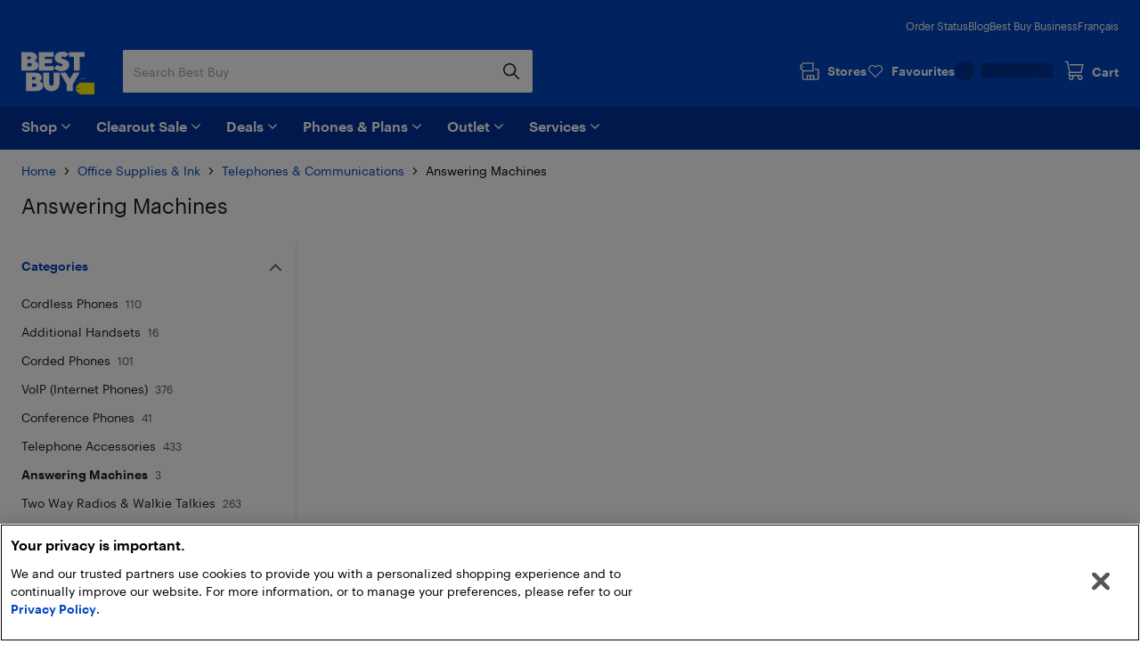

--- FILE ---
content_type: text/html; charset=utf-8
request_url: https://www.bestbuy.ca/en-ca/category/answering-machines/20022?path=category%253AOffice+Supplies+%2526+Ink%253Bcategory%253ATelephones+%2526+Communications%253Bcategory%253AAnswering+Machines%253Bcurrentoffers0enrchstring%253AOn+Sale
body_size: 36964
content:
<!DOCTYPE html>
<html lang="en">

<head>
    <title data-rh="true">Telephone Answering Machine | Best Buy Canada</title>
    <meta charset="UTF-8">
    <meta content='width=device-width, initial-scale=1.0, maximum-scale=5.0, user-scalable=no' name='viewport' />
    <meta name="theme-color" content="#0046be" />
    <meta http-equiv="X-UA-Compatible" content="IE=edge" />
    <meta http-equiv="Cache-Control" content="no-cache, no-store, must-revalidate" />
    <meta http-equiv="Pragma" content="no-cache" />
    <meta http-equiv="Expires" content="0" />
    <meta name="google-adsense-account" content="sites-1983867524994796">
        <link rel="preconnect" href="https://www.bestbuy.ca" />
        <link rel="preconnect" href="https://bestbuycanada.tt.omtrdc.net" />
        <link rel="preconnect" href="https://bestbuycanada.demdex.net" />
        <link rel="preconnect" href="https://b.hlserve.com" />
        <link rel="preload" href="https://www.bestbuy.ca/BBYHumanFontfiles/HumanBBY-55Regular-Web.woff2" as="font" type="font/woff2" crossorigin="anonymous" />
        <link rel="preload" href="https://www.bestbuy.ca/BBYHumanFontfiles/Human-BBY-Web-65-Medium.woff2" as="font" type="font/woff2" crossorigin="anonymous" />
        <!-- OneTrust Cookie Consent -->
        <script
            type="text/javascript"
            src="https://cdn.cookielaw.org/consent/3c45100b-d4c0-4bf2-8e0b-d709c9ee9a25/OtAutoBlock.js"
        ></script>
        <script
            src="https://cdn.cookielaw.org/scripttemplates/otSDKStub.js"
            data-document-language="true"
            type="text/javascript"
            charset="UTF-8"
            data-domain-script="3c45100b-d4c0-4bf2-8e0b-d709c9ee9a25"
        ></script>
        <!-- End OneTrust Cookie Consent -->
        <!-- IMPORTANT: Dynatrace is configured to inject the ruxitagent script below this line. Do NOT move, edit, or remove this comment. --><script type="text/javascript" src="/ruxitagentjs_ICA7NVfqrux_10329260115094557.js" data-dtconfig="rid=RID_1111505708|rpid=-2034149900|domain=aroapp.io|reportUrl=/rb_bf84409any|app=ea7c4b59f27d43eb|owasp=1|featureHash=ICA7NVfqrux|xb=assets^bs.adobedtm^bs.com^p /api/cart^p/api/orders|rdnt=1|uxrgce=1|cuc=cfbhlec8|mel=100000|expw=1|dpvc=1|lastModification=1769357844409|postfix=cfbhlec8|tp=500,50,0|srbbv=2|agentUri=/ruxitagentjs_ICA7NVfqrux_10329260115094557.js"></script>

        <!-- Google Tag Manager -->
        <script>(function(w,d,s,l,i){w[l]=w[l]||[];w[l].push({'gtm.start':
        new Date().getTime(),event:'gtm.js'});var f=d.getElementsByTagName(s)[0],
        j=d.createElement(s),dl=l!='dataLayer'?'&l='+l:'';j.async=true;j.src=
        'https://www.googletagmanager.com/gtm.js?id='+i+dl;f.parentNode.insertBefore(j,f);
        })(window,document,'script','gtmDataLayer','GTM-W42XSNPC');</script>
        <!-- End Google Tag Manager -->
    
    <style>
        #ot-sdk-btn-floating.ot-floating-button {
            display: none !important;
        }
    </style>
    <link rel="preconnect" href="https://uat1.hlserve.com" />
    <link rel="preconnect" href="https://gum.criteo.com" />
    <link rel="preconnect" href="https://static.criteo.net" />
    <link rel="preconnect" href="https://dynamic.criteo.com" />
    <link rel="preconnect" href="https://dis.us.criteo.com" />
    <link rel="preconnect" href="https://sslwidget.criteo.com" />
    <link rel="preload" href="/static/fonts/slick.woff" as="font" type="font/woff" crossorigin="anonymous" />
    <link rel="icon" type="image/png" href="/static/media/favicon.ico">
    <link rel="stylesheet" href="/client/liveagent-chat.3817ec77.css">
    <link rel="stylesheet" href="/client/genesys-chat.2845aa38.css">
    <link data-chunk="bundle" rel="stylesheet" href="/client/static/css/bundle-e2ae3a23.39a61d9a.css">
<link data-chunk="ProductListing" rel="stylesheet" href="/client/static/css/ProductListing-e9cb3429.a3bac3c3.css">
    <link rel="manifest" href="/static/manifest.json">
    <link rel="apple-touch-icon" href="/static/media/touch-icon-iphone.png" />
    <meta name="mobile-web-app-capable" content="yes">
    <link rel="apple-touch-icon" sizes="72x72" href="/static/media/touch-icon-ipad.png" />
    <link rel="apple-touch-icon" sizes="114x114" href="/static/media/touch-icon-iphone-retina.png" />
    <link rel="apple-touch-icon" sizes="120x120" href="/static/media/touch-icon-ipad-retina.png" />
    <link rel="apple-touch-startup-image" href="/static/media/startup.jpg" />
    <link
        rel="apple-touch-startup-image"
        media="screen and (min-device-width: 481px) and (max-device-width: 1024px) and (orientation:portrait)"
        href="/static/media/startup-ipad.jpg"
    />
    <link
        rel="apple-touch-startup-image"
        media="screen and (min-device-width: 481px) and (max-device-width: 1024px) and (orientation:landscape)"
        href="/static/media/startup-ipad-landscape.jpg"
    />
    <link data-rh="true" href="https://www.bestbuy.ca/en-ca/category/answering-machines/20022" hrefLang="en-ca" rel="alternate"/><link data-rh="true" href="https://www.bestbuy.ca/fr-ca/categorie/repondeurs/20022" hrefLang="fr-ca" rel="alternate"/><link data-rh="true" rel="canonical" href="https://www.bestbuy.ca/en-ca/category/answering-machines/20022"/>
    <meta data-rh="true" name="description" content="Best Buy Canada has answering machines for your personal or business needs. Check out our selection of telephone answering machines now!"/>
    <style id="jss-server-side"></style>
    <script src="/client/liveagent-chat.7ea06de1.js"></script>
</head>

<body>
        <!-- Google Tag Manager (noscript) -->
        <noscript>
            <iframe
                src="https://www.googletagmanager.com/ns.html?id=GTM-W42XSNPC"
                height="0"
                width="0"
                style="display:none;visibility:hidden">
            </iframe>
        </noscript>
        <!-- End Google Tag Manager (noscript) -->
    <div id="root"><div class="container_3ohj7"><div></div><div><a href="#" data-testid="skip-to-main-content" class="style-module_skipLink__odItW">Skip to main content</a><a href="#" data-testid="skip-to-footer" class="style-module_skipLink__odItW">Skip to footer</a></div><section class="leading-[0px] superLeaderboard_1h-Gt hidden" data-automation="dynamic-content-ad-slot" data-testid="dynamic-content-ad-slot"><div class="inline-flex gap-1 focus-visible-outline-2 flex-col-reverse" tabindex="0"><div id="/21824786576/bbyc-web-app/category/category-pencil-ad-1" data-automation="super-leaderboard" class="flex leading-[0px] thin-border-light-grey"></div></div></section><header class="" data-automation="x-headerContainer" role="banner"><div class="style-module_hasSecondaryToolbar__WHXjr"><div class="style-module_headerContainer__Himht style-module_isMenuWrapperClose__Ssth1"><div class="style-module_headerContent__S7NAB style-module_upperToolbar__gQCs0"><div data-automation="x-secondaryLinks" class="style-module_secondaryLinks__cF1IU"><nav aria-label="Order status, Blog, Best Buy Business, and Français"><ul class="style-module_navList__wE-9D"><li><a class="style-module_navListAnchor__nBMFE" href="/order/en-ca" target="_self" rel="external" data-automation="x-order-status" data-testid="x-order-status">Order Status</a></li><li><a class="style-module_navListAnchor__nBMFE" href="https://blog.bestbuy.ca" target="_blank" rel="external" data-automation="x-blog" data-testid="x-blog">Blog</a></li><li><a class="style-module_navListAnchor__nBMFE" href="/en-ca/about/best-buy-business/bltfad9143fefc09dc6" target="_self" rel="" data-automation="x-best-buy-business" data-testid="x-best-buy-business">Best Buy Business</a></li><li><a class="style-module_navListAnchor__nBMFE" data-automation="x-language" data-testid="x-language" href="/fr-ca/categorie/repondeurs/20022">Français</a></li></ul></nav></div><div class="style-module_toolbar__UbtDi"><a class="styles-module_logoLink__uqPPZ" href="/en-ca" target="_self" rel="" data-automation="x-logo-link" aria-label="Best Buy Canada home page"><svg aria-hidden="false" viewBox="0 0 874.96 511.88" class="styles-module_logo__XL03c" style="fill:#FFFFFF" data-testid="best-buy-logo-white"><polygon style="fill:rgb(255, 239, 0)" points="700.16 371.89 874.96 371.89 874.96 511.88 700.13 511.88 656.63 470.92 656.63 413.15 700.16 371.89"></polygon><path style="fill:rgb(20, 32, 41)" d="M831.38,581.77a8.65,8.65,0,1,1-8.65-8.65,8.65,8.65,0,0,1,8.65,8.65" transform="translate(-139.99 -139.99)"></path><path d="M296.86,250.48l3.39-1.23a39.92,39.92,0,0,0,7.79-5.32,94.88,94.88,0,0,0,9.09-8.7A42.87,42.87,0,0,0,325,222.05a46,46,0,0,0,3.31-17.34q0-23.88-21.57-41.14t-58.87-17.26H140v221H254.18c29.27,0,89.9-5.45,89.9-63.18,0-44.15-46.19-53.22-47.22-53.63M211.47,198.1H237.8q7.9,0,12.92,4.66a15.73,15.73,0,0,1,0,23q-5,4.65-12.92,4.66H211.47Zm49.17,112.24a21.73,21.73,0,0,1-15.52,5.82H211.47V276.49h33.65q9.34,0,15.52,5.73a18.37,18.37,0,0,1,6.17,14,18.65,18.65,0,0,1-6.17,14.1" transform="translate(-139.99 -139.99)"></path><polygon points="387.08 173.67 280.26 173.67 280.26 139 367.48 139 367.48 88.45 280.26 88.45 280.26 60.1 387.34 60.1 387.34 6.32 208.78 6.32 208.78 227.3 387.08 227.3 387.08 173.67"></polygon><polygon points="569.81 6.32 569.81 60.1 628.22 60.1 628.22 227.3 699.26 227.3 699.26 60.1 757.66 60.1 757.66 6.32 569.81 6.32"></polygon><path d="M629,310.12q-5.87,5.08-16.26,5.08t-21.65-5.7q-11.25-5.7-15-9.17c-1.42-1.31-2.66-2.46-3.74-3.49l-42.15,40,2.67,2.67a81.21,81.21,0,0,0,11.86,9.56A182.56,182.56,0,0,0,563.3,360.2q10.56,5.55,26.35,9.48a134.53,134.53,0,0,0,32.6,3.93q41.91,0,66.72-21.73t24.81-52.4q0-17.72-7.16-31.12t-17.88-20.19A166.87,166.87,0,0,0,665.55,236a145.24,145.24,0,0,0-21.29-7.46l-1.9-.48a70.2,70.2,0,0,1-17.8-6.47q-7.09-3.93-7.09-9a12.54,12.54,0,0,1,4.93-10.17q4.94-4,14-4c14.43,0,23.26,6.47,27.81,11.17l42.3-40.18-.76-.89q-2.78-3.54-9.56-8.09a156.19,156.19,0,0,0-15.79-9.17q-9-4.62-23.42-7.93A134,134,0,0,0,626.87,140q-39.76,0-64,21t-24.27,49.39A65.69,65.69,0,0,0,544,237.54q5.4,12,13.72,19.1a101.35,101.35,0,0,0,18.57,12.49,128.14,128.14,0,0,0,17.32,7.56c1.11.39,2.22.79,3.33,1.14q10.4,3.32,18.8,6.17a72.76,72.76,0,0,1,13.79,6.08q5.38,3.24,5.39,7.71A15.76,15.76,0,0,1,629,310.12" transform="translate(-139.99 -139.99)"></path><path d="M353.67,495.1l3.39-1.24a39.48,39.48,0,0,0,7.78-5.31,95,95,0,0,0,9.09-8.71,42.94,42.94,0,0,0,7.86-13.17,46.08,46.08,0,0,0,3.32-17.34q0-23.9-21.58-41.15t-58.86-17.26H197v221H311c29.28,0,89.91-5.45,89.91-63.18,0-44.15-46.19-53.21-47.22-53.62m-85.19-52.4h26.13q7.92,0,12.93,4.67a15.74,15.74,0,0,1,0,23q-5,4.67-12.93,4.66H268.48Zm49,112.26a21.74,21.74,0,0,1-15.52,5.82H268.48V521.1h33.45a21.94,21.94,0,0,1,15.52,5.73,18.42,18.42,0,0,1,6.17,14A18.69,18.69,0,0,1,317.45,555" transform="translate(-139.99 -139.99)"></path><path d="M527.33,522.24a26.55,26.55,0,1,1-53.1,0V391H402.7V518.9a95.51,95.51,0,0,0,95.5,95.51h4.48a95.51,95.51,0,0,0,95.51-95.51V391H527.33Z" transform="translate(-139.99 -139.99)"></path><polygon points="580.37 326.17 533.53 251.01 461.91 251.01 544.63 393.09 544.63 471.99 616.11 471.99 616.11 393.09 698.82 251.01 627.21 251.01 580.37 326.17"></polygon><polygon points="725.36 314.33 720.5 329.75 720.43 329.96 721.83 329.96 726.69 314.54 726.76 314.33 725.36 314.33"></polygon><polygon points="736.54 327.9 731.42 314.48 729.44 314.48 729.44 329.81 730.89 329.81 730.89 317.02 735.83 329.81 737.18 329.81 742.17 317.01 742.17 329.81 743.69 329.81 743.69 314.48 741.74 314.48 736.54 327.9"></polygon><path d="M891,454.47h-4.06V469.8h4c4.73,0,7.67-2.92,7.67-7.61V462C898.61,457.36,895.68,454.47,891,454.47Zm6.08,7.53v.16c0,4-2.25,6.32-6.17,6.32h-2.45V455.77h2.44C894.81,455.77,897.06,458,897.06,462Z" transform="translate(-139.99 -139.99)"></path><path d="M850.32,462.53a2.57,2.57,0,0,0,2.37-2.64v0c0-2-1.45-3-3.65-3h-3.29V467h1.53v-4.26h1.55l2.81,4.26h1.63Zm-3-.88v-3.47H849c1.36,0,2.11.44,2.11,1.71v0c0,1.15-.7,1.72-2.11,1.72Zm1.72-9.23a9.71,9.71,0,0,0-9.76,9.76,9.76,9.76,0,1,0,9.76-9.76Zm0,18.24a8.53,8.53,0,1,1,8.48-8.53A8.27,8.27,0,0,1,849,470.66Z" transform="translate(-139.99 -139.99)"></path></svg></a><div class="style-module_search__CGsVQ style-module_tabletDesktop__Y8v7W"><div> <div class="style-module_searchBarContainer__4W57g"><form action="/en-ca/search" class="style-module_searchForm__Z6Z9O"><div class="style-module_searchField__l0ZRb " role="search" data-testid="search-bar"><input type="search" class="style-module_textField__MdLzL" data-automation="x-search-input" data-testid="search-input" autoComplete="off" name="search" value="" placeholder="Search Best Buy" aria-label="Begin typing to search Best Buy. Navigate downward to explore suggestions."/><div class="style-module_buttonContainer__N28b3"><button type="reset" class="style-module_clearButton__BRJrP style-module_fitContainer__SypBa" tabindex="-1" data-automation="x-search-clear" data-testid="search-clear" aria-label="Cancel"><svg class="style-module_mediumGrey__-P9Q6 style-module_closeIcon__GDOWf  style-module_icon__JRetG" focusable="false" viewBox="-8 -8 48 48" aria-hidden="true"><path d="M21.66,10.34a1,1,0,0,1,0,1.42L17.41,16l4.25,4.24a1,1,0,0,1-1.42,1.42L16,17.41l-4.24,4.25a1,1,0,0,1-1.42-1.42L14.59,16l-4.25-4.24a1,1,0,0,1,1.42-1.42L16,14.59l4.24-4.25A1,1,0,0,1,21.66,10.34ZM25.9,6.1a14,14,0,1,0,0,19.8A14,14,0,0,0,25.9,6.1Z"></path></svg></button><button type="submit" class="style-module_searchButton__Fs9xS style-module_fitContainer__SypBa" data-automation="x-search-submit" data-testid="search-submit" aria-label="Search"><svg class="style-module_blue__G79ca style-module_searchIcon__30piC style-module_icon__JRetG" data-name="Layer 1" viewBox="0 0 32 32"><path d="M6,13.5A7.5,7.5,0,1,1,13.5,21,7.5,7.5,0,0,1,6,13.5ZM27.72,26.39,21,19.62A9.57,9.57,0,1,0,19.62,21l6.77,6.77a.94.94,0,0,0,.67.28.9.9,0,0,0,.66-.28A.94.94,0,0,0,27.72,26.39Z"></path></svg></button></div></div><button type="button" data-automation="x-search-cancel" data-testid="search-cancel" class="style-module_cancelButton__I89Ns">Cancel</button></form></div></div></div><nav aria-label="Stores, Favourites, My Best Buy Account, and Cart" class="style-module_navMainLinks__L13Uq"><ul class="style-module_mainLinks__bYBL2"><li><a class="style-module_storesLink__uswr5 " href="https://stores.bestbuy.ca/en-ca/search" target="_blank" rel="external" data-automation="x-stores" data-testid="stores-link" aria-label=""><svg class="style-module_white__9cE1P style-module_storesIcon__g-P7I style-module_icon__JRetG" viewBox="0 0 32 32" aria-hidden="true"><path d="M27.92,12.2h-3.5a.91.91,0,0,0,0,1.81h3.5a.23.23,0,0,1,.24.23V27.05a.24.24,0,0,1-.24.24H23.28V23a1.4,1.4,0,0,0-1.4-1.4h-9A1.34,1.34,0,0,0,11.55,23v4.25H7A.25.25,0,0,1,6.72,27V16.4H21.23a.91.91,0,0,0,.91-.91V3.81a.9.9,0,0,0-.9-.91H6.58A.9.9,0,0,0,6,3.15L2.32,6.59A.91.91,0,0,0,2,7.25V12a.91.91,0,0,0,.27.65l2.63,2.56s0,.08,0,.13V27A2.06,2.06,0,0,0,7,29.1h21a2,2,0,0,0,2-2.05V14.24A2,2,0,0,0,27.92,12.2ZM3.84,7.64l3.1-2.93H20.33v9.88H6.94l-3.1-3ZM21.47,27.29H18.26V23.45h3.21Zm-8.11-3.84h3.09v3.84H13.36ZM7.11,9.55a.91.91,0,1,1-.91-.9A.9.9,0,0,1,7.11,9.55Z"></path></svg><div class="style-module_storesLabel__I606R">Stores</div></a></li><li><div class="style-module_favouritesIcon__ebVQR"><a class="style-module_favouriteIndicator__xlbR3" href="#" target="_self" rel="" data-automation="favourite-indicator-in-global-header" data-testid="favourite-indicator-in-global-header"><div class="style-module_favouriteIconWrapper__2S172"><svg focusable="false" viewBox="0 0 24 24" class="style-module_white__9cE1P style-module_icon__JRetG "><path d="M12 22.5C11.7768 22.5 11.5536 22.4129 11.3973 22.2495L1.85482 12.5565C0.615974 11.2822 -0.0425134 9.62681 0.00212981 7.87336C0.0579339 6.1199 0.794547 4.49714 2.0892 3.29913C3.38386 2.09023 5.09146 1.45855 6.88835 1.50211C8.68524 1.54568 10.3482 2.27537 11.5871 3.53873C11.7321 3.69121 11.8772 3.85457 12.0112 4.01794C12.1451 3.85457 12.279 3.69121 12.4241 3.54962C13.6518 2.27537 15.3259 1.55657 17.1117 1.513C18.9085 1.48033 20.605 2.11201 21.9108 3.31002C23.2166 4.51892 23.9532 6.14169 23.9979 7.89514C24.0425 9.6377 23.384 11.304 22.1452 12.5674L12.6027 22.2495C12.4464 22.4129 12.2232 22.5 12 22.5ZM6.70978 3.12487C5.41512 3.12487 4.18743 3.60408 3.24993 4.47536C2.27893 5.37931 1.72089 6.59911 1.68741 7.91692C1.65393 9.23474 2.14501 10.4763 3.07135 11.4238L12 20.5069L20.9398 11.4347C21.8662 10.4872 22.3572 9.23474 22.3237 7.92781C22.2903 6.62089 21.7322 5.39021 20.7501 4.48625C19.7679 3.5823 18.5068 3.10309 17.1451 3.13576C15.8058 3.16844 14.5558 3.71299 13.6295 4.66051C13.2835 5.01991 12.9822 5.43377 12.7478 5.90208C12.6027 6.18525 12.3125 6.35951 12 6.35951C11.6763 6.35951 11.3973 6.18525 11.2522 5.90208C11.029 5.45555 10.7388 5.04169 10.3594 4.64962C9.44418 3.7021 8.19417 3.16844 6.84371 3.12487H6.70978Z"></path></svg></div><div class="style-module_favouriteLabel__vbJVU">Favourites</div></a></div></li><li><div class="style-module_signInOutNavContainer__nRl-L" data-automation="account-sign-in-flyout-menu"><div class="style-module_signInSkeletonContainer__7xNcp"><div class="style-module_skeletonMaskCircle__bps9s"></div><div class="style-module_skeletonMaskRect__IbZwg"></div><div style="width:undefinedpx" class="styles-module_skeleton__-vt7F styles-module_line__W9oDy style-module_signInSkeletonLoading__95hOn"></div></div></div></li><li><div class="style-module_cartIcon__25af5"><div class="cartIndicator_1GuEU m-0" id="cartIcon"><div><a data-automation="x-basket" class="basketIcon_1lhg2" href="#" tabindex="0" aria-label="Cart"><svg class="style-module_white__9cE1P icon style-module_icon__JRetG" viewBox="0 1 32 32" aria-hidden="true"><path d="M26.8,26.22a1.91,1.91,0,1,1-1.91-1.95h.17a1.72,1.72,0,0,1,1.74,2Zm-15.15,2a2,2,0,1,1,1.9-2A1.93,1.93,0,0,1,11.65,28.17Zm-1.3-8.59h16.1a.91.91,0,0,0,.87-.7L30,7.51a1,1,0,0,0-.17-.78.9.9,0,0,0-.71-.35H10.39a.92.92,0,0,0,0,1.84H28l-2.23,9.53H10.35l-.18,0-3.23-15A.91.91,0,0,0,6.06,2H2.9a.92.92,0,0,0,0,1.83H5.34L8.47,18.39a3.27,3.27,0,0,0,.33,5.45A3.8,3.8,0,0,0,8,26.22a3.7,3.7,0,1,0,7.39,0,3.82,3.82,0,0,0-.55-2h7a3.82,3.82,0,0,0-.54,2,3.7,3.7,0,1,0,7.39,0A3.57,3.57,0,0,0,27.05,23a4,4,0,0,0-2.06-.6H10.35a1.43,1.43,0,0,1,0-2.85Z"></path></svg><span class="label" aria-hidden="true">Cart</span></a></div></div></div></li></ul></nav></div></div><div class="style-module_navigationBar__xlNYm"><div class="style-module_headerContent__S7NAB"><div class="style-module_searchToolbar__5UQ0A"><div class="style-module_flyoutNavigationGroup__WVPwr" data-automation="header-flyout-navigation-group"><nav aria-label="Main"><button class="style-module_button__ucc8a style-module_secondary__Rv1BF style-module_button__GmFGk style-module_drawerMenu__q12id style-module_small__LkhBV" type="button" data-automation="x-navigation-menu-button" aria-label="Menu" id="HAMBURGER_MENU_BUTTON_ID"><span class="style-module_content__qYLKo" tabindex="-1"><div class="style-module_drawerMenuLabel__Teqy7">Menu</div><svg class="style-module_white__9cE1P style-module_drawerMenuIcon__kKOon style-module_icon__JRetG" viewBox="4 4 24 24"><path fill-rule="evenodd" d="M5,21H27a1,1,0,0,1,0,2H5a1,1,0,0,1,0-2ZM5,9H27a1,1,0,0,1,0,2H5A1,1,0,0,1,5,9Zm0,6H27a1,1,0,0,1,0,2H5a1,1,0,0,1,0-2Z"></path></svg></span></button><div class="style-module_arrow__rDAMA"></div><div class="style-module_firstMenuWrapper__ZJV0o"><div class="style-module_secondMenuWrapper__mNqnh"><div class="style-module_rootMenu__92Yv7"><ul> <li class="style-module_rootMenuItem__RK6kc" data-automation="shop"><button id="hMenu-shop-0"><span data-automation="x-shop"><img class="style-module_leftIcon__YvxK3" src="https://merchandising-assets.bestbuy.ca/bltc8653f66842bff7f/blt7dc1ce65d400de2a/624b386e856d7a0143816254/icon-shop.svg" alt="icon-shop.svg" fetchpriority="low" aria-hidden="true"/>Shop</span><svg class="style-module_darkGrey__ailJw  style-module_icon__JRetG" focusable="false" viewBox="0 0 32 32" aria-hidden="true"><path d="M16,20.5a1,1,0,0,1-.74-.29l-7-6.91a1,1,0,0,1,0-1.48,1.06,1.06,0,0,1,1.49,0L16,17.92l6.18-6.13a1.06,1.06,0,0,1,1.49,0,1,1,0,0,1,0,1.48l-7,6.91A1,1,0,0,1,16,20.5Z"></path></svg></button><div class="style-module_menuArrow__qTuNs"></div><div class="style-module_menu__FClya"><div class="style-module_scrollWrapper__3yjxh" data-automation="menu-main-l1"><div><h2 class="style-module_sectionHeader__i619y">Get Inspired</h2><button id="hMenu-shop-0-0-0" class="style-module_menuLink__-DPKO" title="Latest and Greatest Tech" data-automation="x-header-menu-item-hMenu-shop-0-0-0">Latest and Greatest Tech<svg class="style-module_darkGrey__ailJw  style-module_icon__JRetG" viewBox="0 0 32 32" aria-hidden="false"><path d="M20.5,16a1,1,0,0,1-.29.74l-6.91,7a1,1,0,0,1-1.48,0,1.06,1.06,0,0,1,0-1.49L17.92,16,11.79,9.82a1.06,1.06,0,0,1,0-1.49,1,1,0,0,1,1.48,0l6.91,7A1,1,0,0,1,20.5,16Z"></path></svg></button><div class="style-module_menuInner__XEi50"><div class="style-module_scrollWrapper__3yjxh" data-automation="menu-latest-and-greatest-tech-l2"><div><h2 class="style-module_categoryTitle__yVaAH"><span>Latest and Greatest Tech</span><a href="/en-ca/collection/new-tech-gadgets/444664" class="style-module_button__ucc8a style-module_secondary__Rv1BF style-module_shopAllBtn__jSd-L style-module_small__LkhBV"><span class="style-module_content__qYLKo" tabindex="-1">Shop All</span></a></h2></div></div></div><button id="hMenu-shop-0-0-1" class="style-module_menuLink__-DPKO" title="Brands" data-automation="x-header-menu-item-hMenu-shop-0-0-1">Brands<svg class="style-module_darkGrey__ailJw  style-module_icon__JRetG" viewBox="0 0 32 32" aria-hidden="false"><path d="M20.5,16a1,1,0,0,1-.29.74l-6.91,7a1,1,0,0,1-1.48,0,1.06,1.06,0,0,1,0-1.49L17.92,16,11.79,9.82a1.06,1.06,0,0,1,0-1.49,1,1,0,0,1,1.48,0l6.91,7A1,1,0,0,1,20.5,16Z"></path></svg></button><div class="style-module_menuInner__XEi50"><div class="style-module_scrollWrapper__3yjxh" data-automation="menu-brands-l2"><div><h2 class="style-module_categoryTitle__yVaAH"><span>Brands</span></h2></div></div></div><a class="style-module_menuLink__-DPKO" title="Yes, Best Buy sells that" href="/en-ca/event/yes-best-buy-sells-that/blt4bd1ccdfacd03847" data-automation="x-header-menu-item-hMenu-shop-0-0-2">Yes, Best Buy sells that</a><a class="style-module_menuLink__-DPKO" title="Valentine&#x27;s Day Gifts" href="/en-ca/event/valentines-day-gifts/blt24f3eb8e41cdd541" data-automation="x-header-menu-item-hMenu-shop-0-0-3">Valentine&#x27;s Day Gifts</a><div class="style-module_divider__NPwoZ"></div><h2 class="style-module_sectionHeader__i619y">Shop by Category</h2><button id="hMenu-shop-0-1-0" class="style-module_menuLink__-DPKO" title="Computers, Tablets, &amp; Accessories" data-automation="x-header-menu-item-hMenu-shop-0-1-0">Computers, Tablets, &amp; Accessories<svg class="style-module_darkGrey__ailJw  style-module_icon__JRetG" viewBox="0 0 32 32" aria-hidden="false"><path d="M20.5,16a1,1,0,0,1-.29.74l-6.91,7a1,1,0,0,1-1.48,0,1.06,1.06,0,0,1,0-1.49L17.92,16,11.79,9.82a1.06,1.06,0,0,1,0-1.49,1,1,0,0,1,1.48,0l6.91,7A1,1,0,0,1,20.5,16Z"></path></svg></button><div class="style-module_menuInner__XEi50"><div class="style-module_scrollWrapper__3yjxh" data-automation="menu-computers-tablets-&amp;-accessories-l2"><div><h2 class="style-module_categoryTitle__yVaAH"><span>Computers, Tablets, &amp; Accessories</span><a href="/en-ca/category/computers-tablets/20001" class="style-module_button__ucc8a style-module_secondary__Rv1BF style-module_shopAllBtn__jSd-L style-module_small__LkhBV"><span class="style-module_content__qYLKo" tabindex="-1">Shop All</span></a></h2></div></div></div><button id="hMenu-shop-0-1-1" class="style-module_menuLink__-DPKO" title="Cell Phones, Plans &amp; Accessories" data-automation="x-header-menu-item-hMenu-shop-0-1-1">Cell Phones, Plans &amp; Accessories<svg class="style-module_darkGrey__ailJw  style-module_icon__JRetG" viewBox="0 0 32 32" aria-hidden="false"><path d="M20.5,16a1,1,0,0,1-.29.74l-6.91,7a1,1,0,0,1-1.48,0,1.06,1.06,0,0,1,0-1.49L17.92,16,11.79,9.82a1.06,1.06,0,0,1,0-1.49,1,1,0,0,1,1.48,0l6.91,7A1,1,0,0,1,20.5,16Z"></path></svg></button><div class="style-module_menuInner__XEi50"><div class="style-module_scrollWrapper__3yjxh" data-automation="menu-cell-phones-plans-&amp;-accessories-l2"><div><h2 class="style-module_categoryTitle__yVaAH"><span>Cell Phones, Plans &amp; Accessories</span><a href="/en-ca/category/mobile-phones-cell-phones-plans/20006" class="style-module_button__ucc8a style-module_secondary__Rv1BF style-module_shopAllBtn__jSd-L style-module_small__LkhBV"><span class="style-module_content__qYLKo" tabindex="-1">Shop All</span></a></h2></div></div></div><button id="hMenu-shop-0-1-2" class="style-module_menuLink__-DPKO" title="Office Supplies &amp; Ink" data-automation="x-header-menu-item-hMenu-shop-0-1-2">Office Supplies &amp; Ink<svg class="style-module_darkGrey__ailJw  style-module_icon__JRetG" viewBox="0 0 32 32" aria-hidden="false"><path d="M20.5,16a1,1,0,0,1-.29.74l-6.91,7a1,1,0,0,1-1.48,0,1.06,1.06,0,0,1,0-1.49L17.92,16,11.79,9.82a1.06,1.06,0,0,1,0-1.49,1,1,0,0,1,1.48,0l6.91,7A1,1,0,0,1,20.5,16Z"></path></svg></button><div class="style-module_menuInner__XEi50"><div class="style-module_scrollWrapper__3yjxh" data-automation="menu-office-supplies-&amp;-ink-l2"><div><h2 class="style-module_categoryTitle__yVaAH"><span>Office Supplies &amp; Ink</span><a href="/en-ca/category/office-supplies-ink/30957" class="style-module_button__ucc8a style-module_secondary__Rv1BF style-module_shopAllBtn__jSd-L style-module_small__LkhBV"><span class="style-module_content__qYLKo" tabindex="-1">Shop All</span></a></h2></div></div></div><button id="hMenu-shop-0-1-3" class="style-module_menuLink__-DPKO" title="TV &amp; Home Theatre" data-automation="x-header-menu-item-hMenu-shop-0-1-3">TV &amp; Home Theatre<svg class="style-module_darkGrey__ailJw  style-module_icon__JRetG" viewBox="0 0 32 32" aria-hidden="false"><path d="M20.5,16a1,1,0,0,1-.29.74l-6.91,7a1,1,0,0,1-1.48,0,1.06,1.06,0,0,1,0-1.49L17.92,16,11.79,9.82a1.06,1.06,0,0,1,0-1.49,1,1,0,0,1,1.48,0l6.91,7A1,1,0,0,1,20.5,16Z"></path></svg></button><div class="style-module_menuInner__XEi50"><div class="style-module_scrollWrapper__3yjxh" data-automation="menu-tv-&amp;-home-theatre-l2"><div><h2 class="style-module_categoryTitle__yVaAH"><span>TV &amp; Home Theatre</span><a href="/en-ca/category/tv-home-theatre/20003" class="style-module_button__ucc8a style-module_secondary__Rv1BF style-module_shopAllBtn__jSd-L style-module_small__LkhBV"><span class="style-module_content__qYLKo" tabindex="-1">Shop All</span></a></h2></div></div></div><button id="hMenu-shop-0-1-4" class="style-module_menuLink__-DPKO" title="Headphones, Speakers, &amp; Audio" data-automation="x-header-menu-item-hMenu-shop-0-1-4">Headphones, Speakers, &amp; Audio<svg class="style-module_darkGrey__ailJw  style-module_icon__JRetG" viewBox="0 0 32 32" aria-hidden="false"><path d="M20.5,16a1,1,0,0,1-.29.74l-6.91,7a1,1,0,0,1-1.48,0,1.06,1.06,0,0,1,0-1.49L17.92,16,11.79,9.82a1.06,1.06,0,0,1,0-1.49,1,1,0,0,1,1.48,0l6.91,7A1,1,0,0,1,20.5,16Z"></path></svg></button><div class="style-module_menuInner__XEi50"><div class="style-module_scrollWrapper__3yjxh" data-automation="menu-headphones-speakers-&amp;-audio-l2"><div><h2 class="style-module_categoryTitle__yVaAH"><span>Headphones, Speakers, &amp; Audio</span><a href="/en-ca/category/audio/659699" class="style-module_button__ucc8a style-module_secondary__Rv1BF style-module_shopAllBtn__jSd-L style-module_small__LkhBV"><span class="style-module_content__qYLKo" tabindex="-1">Shop All</span></a></h2></div></div></div><button id="hMenu-shop-0-1-5" class="style-module_menuLink__-DPKO" title="Cameras, Action Cameras, &amp; Drones" data-automation="x-header-menu-item-hMenu-shop-0-1-5">Cameras, Action Cameras, &amp; Drones<svg class="style-module_darkGrey__ailJw  style-module_icon__JRetG" viewBox="0 0 32 32" aria-hidden="false"><path d="M20.5,16a1,1,0,0,1-.29.74l-6.91,7a1,1,0,0,1-1.48,0,1.06,1.06,0,0,1,0-1.49L17.92,16,11.79,9.82a1.06,1.06,0,0,1,0-1.49,1,1,0,0,1,1.48,0l6.91,7A1,1,0,0,1,20.5,16Z"></path></svg></button><div class="style-module_menuInner__XEi50"><div class="style-module_scrollWrapper__3yjxh" data-automation="menu-cameras-action-cameras-&amp;-drones-l2"><div><h2 class="style-module_categoryTitle__yVaAH"><span>Cameras, Action Cameras, &amp; Drones</span><a href="/en-ca/category/cameras-camcorders-drones/20005" class="style-module_button__ucc8a style-module_secondary__Rv1BF style-module_shopAllBtn__jSd-L style-module_small__LkhBV"><span class="style-module_content__qYLKo" tabindex="-1">Shop All</span></a></h2></div></div></div><button id="hMenu-shop-0-1-6" class="style-module_menuLink__-DPKO" title="Car Tech and GPS" data-automation="x-header-menu-item-hMenu-shop-0-1-6">Car Tech and GPS<svg class="style-module_darkGrey__ailJw  style-module_icon__JRetG" viewBox="0 0 32 32" aria-hidden="false"><path d="M20.5,16a1,1,0,0,1-.29.74l-6.91,7a1,1,0,0,1-1.48,0,1.06,1.06,0,0,1,0-1.49L17.92,16,11.79,9.82a1.06,1.06,0,0,1,0-1.49,1,1,0,0,1,1.48,0l6.91,7A1,1,0,0,1,20.5,16Z"></path></svg></button><div class="style-module_menuInner__XEi50"><div class="style-module_scrollWrapper__3yjxh" data-automation="menu-car-tech-and-gps-l2"><div><h2 class="style-module_categoryTitle__yVaAH"><span>Car Tech and GPS</span><a href="/en-ca/category/car-electronics-gps/20004" class="style-module_button__ucc8a style-module_secondary__Rv1BF style-module_shopAllBtn__jSd-L style-module_small__LkhBV"><span class="style-module_content__qYLKo" tabindex="-1">Shop All</span></a></h2></div></div></div><button id="hMenu-shop-0-1-7" class="style-module_menuLink__-DPKO" title="Appliances" data-automation="x-header-menu-item-hMenu-shop-0-1-7">Appliances<svg class="style-module_darkGrey__ailJw  style-module_icon__JRetG" viewBox="0 0 32 32" aria-hidden="false"><path d="M20.5,16a1,1,0,0,1-.29.74l-6.91,7a1,1,0,0,1-1.48,0,1.06,1.06,0,0,1,0-1.49L17.92,16,11.79,9.82a1.06,1.06,0,0,1,0-1.49,1,1,0,0,1,1.48,0l6.91,7A1,1,0,0,1,20.5,16Z"></path></svg></button><div class="style-module_menuInner__XEi50"><div class="style-module_scrollWrapper__3yjxh" data-automation="menu-appliances-l2"><div><h2 class="style-module_categoryTitle__yVaAH"><span>Appliances</span><a href="/en-ca/category/appliances/26517" class="style-module_button__ucc8a style-module_secondary__Rv1BF style-module_shopAllBtn__jSd-L style-module_small__LkhBV"><span class="style-module_content__qYLKo" tabindex="-1">Shop All</span></a></h2></div></div></div><button id="hMenu-shop-0-1-8" class="style-module_menuLink__-DPKO" title="Smart Home" data-automation="x-header-menu-item-hMenu-shop-0-1-8">Smart Home<svg class="style-module_darkGrey__ailJw  style-module_icon__JRetG" viewBox="0 0 32 32" aria-hidden="false"><path d="M20.5,16a1,1,0,0,1-.29.74l-6.91,7a1,1,0,0,1-1.48,0,1.06,1.06,0,0,1,0-1.49L17.92,16,11.79,9.82a1.06,1.06,0,0,1,0-1.49,1,1,0,0,1,1.48,0l6.91,7A1,1,0,0,1,20.5,16Z"></path></svg></button><div class="style-module_menuInner__XEi50"><div class="style-module_scrollWrapper__3yjxh" data-automation="menu-smart-home-l2"><div><h2 class="style-module_categoryTitle__yVaAH"><span>Smart Home</span><a href="/en-ca/category/smart-home/30438" class="style-module_button__ucc8a style-module_secondary__Rv1BF style-module_shopAllBtn__jSd-L style-module_small__LkhBV"><span class="style-module_content__qYLKo" tabindex="-1">Shop All</span></a></h2></div></div></div><button id="hMenu-shop-0-1-9" class="style-module_menuLink__-DPKO" title="Home Living" data-automation="x-header-menu-item-hMenu-shop-0-1-9">Home Living<svg class="style-module_darkGrey__ailJw  style-module_icon__JRetG" viewBox="0 0 32 32" aria-hidden="false"><path d="M20.5,16a1,1,0,0,1-.29.74l-6.91,7a1,1,0,0,1-1.48,0,1.06,1.06,0,0,1,0-1.49L17.92,16,11.79,9.82a1.06,1.06,0,0,1,0-1.49,1,1,0,0,1,1.48,0l6.91,7A1,1,0,0,1,20.5,16Z"></path></svg></button><div class="style-module_menuInner__XEi50"><div class="style-module_scrollWrapper__3yjxh" data-automation="menu-home-living-l2"><div><h2 class="style-module_categoryTitle__yVaAH"><span>Home Living</span><a href="/en-ca/category/home-living/homegardentools" class="style-module_button__ucc8a style-module_secondary__Rv1BF style-module_shopAllBtn__jSd-L style-module_small__LkhBV"><span class="style-module_content__qYLKo" tabindex="-1">Shop All</span></a></h2></div></div></div><button id="hMenu-shop-0-1-10" class="style-module_menuLink__-DPKO" title="Baby &amp; Maternity" data-automation="x-header-menu-item-hMenu-shop-0-1-10">Baby &amp; Maternity<svg class="style-module_darkGrey__ailJw  style-module_icon__JRetG" viewBox="0 0 32 32" aria-hidden="false"><path d="M20.5,16a1,1,0,0,1-.29.74l-6.91,7a1,1,0,0,1-1.48,0,1.06,1.06,0,0,1,0-1.49L17.92,16,11.79,9.82a1.06,1.06,0,0,1,0-1.49,1,1,0,0,1,1.48,0l6.91,7A1,1,0,0,1,20.5,16Z"></path></svg></button><div class="style-module_menuInner__XEi50"><div class="style-module_scrollWrapper__3yjxh" data-automation="menu-baby-&amp;-maternity-l2"><div><h2 class="style-module_categoryTitle__yVaAH"><span>Baby &amp; Maternity</span><a href="/en-ca/category/baby-maternity/881392" class="style-module_button__ucc8a style-module_secondary__Rv1BF style-module_shopAllBtn__jSd-L style-module_small__LkhBV"><span class="style-module_content__qYLKo" tabindex="-1">Shop All</span></a></h2></div></div></div><button id="hMenu-shop-0-1-11" class="style-module_menuLink__-DPKO" title="Video Games &amp; VR" data-automation="x-header-menu-item-hMenu-shop-0-1-11">Video Games &amp; VR<svg class="style-module_darkGrey__ailJw  style-module_icon__JRetG" viewBox="0 0 32 32" aria-hidden="false"><path d="M20.5,16a1,1,0,0,1-.29.74l-6.91,7a1,1,0,0,1-1.48,0,1.06,1.06,0,0,1,0-1.49L17.92,16,11.79,9.82a1.06,1.06,0,0,1,0-1.49,1,1,0,0,1,1.48,0l6.91,7A1,1,0,0,1,20.5,16Z"></path></svg></button><div class="style-module_menuInner__XEi50"><div class="style-module_scrollWrapper__3yjxh" data-automation="menu-video-games-&amp;-vr-l2"><div><h2 class="style-module_categoryTitle__yVaAH"><span>Video Games &amp; VR</span><a href="/en-ca/category/video-games/26516" class="style-module_button__ucc8a style-module_secondary__Rv1BF style-module_shopAllBtn__jSd-L style-module_small__LkhBV"><span class="style-module_content__qYLKo" tabindex="-1">Shop All</span></a></h2></div></div></div><button id="hMenu-shop-0-1-12" class="style-module_menuLink__-DPKO" title="Wearable Technology" data-automation="x-header-menu-item-hMenu-shop-0-1-12">Wearable Technology<svg class="style-module_darkGrey__ailJw  style-module_icon__JRetG" viewBox="0 0 32 32" aria-hidden="false"><path d="M20.5,16a1,1,0,0,1-.29.74l-6.91,7a1,1,0,0,1-1.48,0,1.06,1.06,0,0,1,0-1.49L17.92,16,11.79,9.82a1.06,1.06,0,0,1,0-1.49,1,1,0,0,1,1.48,0l6.91,7A1,1,0,0,1,20.5,16Z"></path></svg></button><div class="style-module_menuInner__XEi50"><div class="style-module_scrollWrapper__3yjxh" data-automation="menu-wearable-technology-l2"><div><h2 class="style-module_categoryTitle__yVaAH"><span>Wearable Technology</span><a href="/en-ca/category/wearable-technology/34444" class="style-module_button__ucc8a style-module_secondary__Rv1BF style-module_shopAllBtn__jSd-L style-module_small__LkhBV"><span class="style-module_content__qYLKo" tabindex="-1">Shop All</span></a></h2></div></div></div><button id="hMenu-shop-0-1-13" class="style-module_menuLink__-DPKO" title="Health &amp; Fitness" data-automation="x-header-menu-item-hMenu-shop-0-1-13">Health &amp; Fitness<svg class="style-module_darkGrey__ailJw  style-module_icon__JRetG" viewBox="0 0 32 32" aria-hidden="false"><path d="M20.5,16a1,1,0,0,1-.29.74l-6.91,7a1,1,0,0,1-1.48,0,1.06,1.06,0,0,1,0-1.49L17.92,16,11.79,9.82a1.06,1.06,0,0,1,0-1.49,1,1,0,0,1,1.48,0l6.91,7A1,1,0,0,1,20.5,16Z"></path></svg></button><div class="style-module_menuInner__XEi50"><div class="style-module_scrollWrapper__3yjxh" data-automation="menu-health-&amp;-fitness-l2"><div><h2 class="style-module_categoryTitle__yVaAH"><span>Health &amp; Fitness</span><a href="/en-ca/category/health-fitness/882185" class="style-module_button__ucc8a style-module_secondary__Rv1BF style-module_shopAllBtn__jSd-L style-module_small__LkhBV"><span class="style-module_content__qYLKo" tabindex="-1">Shop All</span></a></h2></div></div></div><button id="hMenu-shop-0-1-14" class="style-module_menuLink__-DPKO" title="Sports, Recreation, &amp; Transportation" data-automation="x-header-menu-item-hMenu-shop-0-1-14">Sports, Recreation, &amp; Transportation<svg class="style-module_darkGrey__ailJw  style-module_icon__JRetG" viewBox="0 0 32 32" aria-hidden="false"><path d="M20.5,16a1,1,0,0,1-.29.74l-6.91,7a1,1,0,0,1-1.48,0,1.06,1.06,0,0,1,0-1.49L17.92,16,11.79,9.82a1.06,1.06,0,0,1,0-1.49,1,1,0,0,1,1.48,0l6.91,7A1,1,0,0,1,20.5,16Z"></path></svg></button><div class="style-module_menuInner__XEi50"><div class="style-module_scrollWrapper__3yjxh" data-automation="menu-sports-recreation-&amp;-transportation-l2"><div><h2 class="style-module_categoryTitle__yVaAH"><span>Sports, Recreation, &amp; Transportation</span><a href="/en-ca/category/sports-recreation/sportsrecreation" class="style-module_button__ucc8a style-module_secondary__Rv1BF style-module_shopAllBtn__jSd-L style-module_small__LkhBV"><span class="style-module_content__qYLKo" tabindex="-1">Shop All</span></a></h2></div></div></div><button id="hMenu-shop-0-1-15" class="style-module_menuLink__-DPKO" title="Movies &amp; Music" data-automation="x-header-menu-item-hMenu-shop-0-1-15">Movies &amp; Music<svg class="style-module_darkGrey__ailJw  style-module_icon__JRetG" viewBox="0 0 32 32" aria-hidden="false"><path d="M20.5,16a1,1,0,0,1-.29.74l-6.91,7a1,1,0,0,1-1.48,0,1.06,1.06,0,0,1,0-1.49L17.92,16,11.79,9.82a1.06,1.06,0,0,1,0-1.49,1,1,0,0,1,1.48,0l6.91,7A1,1,0,0,1,20.5,16Z"></path></svg></button><div class="style-module_menuInner__XEi50"><div class="style-module_scrollWrapper__3yjxh" data-automation="menu-movies-&amp;-music-l2"><div><h2 class="style-module_categoryTitle__yVaAH"><span>Movies &amp; Music</span><a href="/en-ca/category/movies-music/20002" class="style-module_button__ucc8a style-module_secondary__Rv1BF style-module_shopAllBtn__jSd-L style-module_small__LkhBV"><span class="style-module_content__qYLKo" tabindex="-1">Shop All</span></a></h2></div></div></div><button id="hMenu-shop-0-1-16" class="style-module_menuLink__-DPKO" title="Musical Instruments &amp; Equipment" data-automation="x-header-menu-item-hMenu-shop-0-1-16">Musical Instruments &amp; Equipment<svg class="style-module_darkGrey__ailJw  style-module_icon__JRetG" viewBox="0 0 32 32" aria-hidden="false"><path d="M20.5,16a1,1,0,0,1-.29.74l-6.91,7a1,1,0,0,1-1.48,0,1.06,1.06,0,0,1,0-1.49L17.92,16,11.79,9.82a1.06,1.06,0,0,1,0-1.49,1,1,0,0,1,1.48,0l6.91,7A1,1,0,0,1,20.5,16Z"></path></svg></button><div class="style-module_menuInner__XEi50"><div class="style-module_scrollWrapper__3yjxh" data-automation="menu-musical-instruments-&amp;-equipment-l2"><div><h2 class="style-module_categoryTitle__yVaAH"><span>Musical Instruments &amp; Equipment</span><a href="/en-ca/category/musical-instruments-equipment/20343" class="style-module_button__ucc8a style-module_secondary__Rv1BF style-module_shopAllBtn__jSd-L style-module_small__LkhBV"><span class="style-module_content__qYLKo" tabindex="-1">Shop All</span></a></h2></div></div></div><button id="hMenu-shop-0-1-17" class="style-module_menuLink__-DPKO" title="Toys, Games, &amp; Education" data-automation="x-header-menu-item-hMenu-shop-0-1-17">Toys, Games, &amp; Education<svg class="style-module_darkGrey__ailJw  style-module_icon__JRetG" viewBox="0 0 32 32" aria-hidden="false"><path d="M20.5,16a1,1,0,0,1-.29.74l-6.91,7a1,1,0,0,1-1.48,0,1.06,1.06,0,0,1,0-1.49L17.92,16,11.79,9.82a1.06,1.06,0,0,1,0-1.49,1,1,0,0,1,1.48,0l6.91,7A1,1,0,0,1,20.5,16Z"></path></svg></button><div class="style-module_menuInner__XEi50"><div class="style-module_scrollWrapper__3yjxh" data-automation="menu-toys-games-&amp;-education-l2"><div><h2 class="style-module_categoryTitle__yVaAH"><span>Toys, Games, &amp; Education</span><a href="/en-ca/category/toys-games-education/21361" class="style-module_button__ucc8a style-module_secondary__Rv1BF style-module_shopAllBtn__jSd-L style-module_small__LkhBV"><span class="style-module_content__qYLKo" tabindex="-1">Shop All</span></a></h2></div></div></div><button id="hMenu-shop-0-1-18" class="style-module_menuLink__-DPKO" title="Beauty" data-automation="x-header-menu-item-hMenu-shop-0-1-18">Beauty<svg class="style-module_darkGrey__ailJw  style-module_icon__JRetG" viewBox="0 0 32 32" aria-hidden="false"><path d="M20.5,16a1,1,0,0,1-.29.74l-6.91,7a1,1,0,0,1-1.48,0,1.06,1.06,0,0,1,0-1.49L17.92,16,11.79,9.82a1.06,1.06,0,0,1,0-1.49,1,1,0,0,1,1.48,0l6.91,7A1,1,0,0,1,20.5,16Z"></path></svg></button><div class="style-module_menuInner__XEi50"><div class="style-module_scrollWrapper__3yjxh" data-automation="menu-beauty-l2"><div><h2 class="style-module_categoryTitle__yVaAH"><span>Beauty</span><a href="/en-ca/category/beauty/882187" class="style-module_button__ucc8a style-module_secondary__Rv1BF style-module_shopAllBtn__jSd-L style-module_small__LkhBV"><span class="style-module_content__qYLKo" tabindex="-1">Shop All</span></a></h2></div></div></div><button id="hMenu-shop-0-1-19" class="style-module_menuLink__-DPKO" title="Personal Care" data-automation="x-header-menu-item-hMenu-shop-0-1-19">Personal Care<svg class="style-module_darkGrey__ailJw  style-module_icon__JRetG" viewBox="0 0 32 32" aria-hidden="false"><path d="M20.5,16a1,1,0,0,1-.29.74l-6.91,7a1,1,0,0,1-1.48,0,1.06,1.06,0,0,1,0-1.49L17.92,16,11.79,9.82a1.06,1.06,0,0,1,0-1.49,1,1,0,0,1,1.48,0l6.91,7A1,1,0,0,1,20.5,16Z"></path></svg></button><div class="style-module_menuInner__XEi50"><div class="style-module_scrollWrapper__3yjxh" data-automation="menu-personal-care-l2"><div><h2 class="style-module_categoryTitle__yVaAH"><span>Personal Care</span><a href="/en-ca/category/personal-care/882186" class="style-module_button__ucc8a style-module_secondary__Rv1BF style-module_shopAllBtn__jSd-L style-module_small__LkhBV"><span class="style-module_content__qYLKo" tabindex="-1">Shop All</span></a></h2></div></div></div><button id="hMenu-shop-0-1-20" class="style-module_menuLink__-DPKO" title="Travel, Luggage, &amp; Bags" data-automation="x-header-menu-item-hMenu-shop-0-1-20">Travel, Luggage, &amp; Bags<svg class="style-module_darkGrey__ailJw  style-module_icon__JRetG" viewBox="0 0 32 32" aria-hidden="false"><path d="M20.5,16a1,1,0,0,1-.29.74l-6.91,7a1,1,0,0,1-1.48,0,1.06,1.06,0,0,1,0-1.49L17.92,16,11.79,9.82a1.06,1.06,0,0,1,0-1.49,1,1,0,0,1,1.48,0l6.91,7A1,1,0,0,1,20.5,16Z"></path></svg></button><div class="style-module_menuInner__XEi50"><div class="style-module_scrollWrapper__3yjxh" data-automation="menu-travel-luggage-&amp;-bags-l2"><div><h2 class="style-module_categoryTitle__yVaAH"><span>Travel, Luggage, &amp; Bags</span><a href="/en-ca/category/travel-luggage-bags/31698" class="style-module_button__ucc8a style-module_secondary__Rv1BF style-module_shopAllBtn__jSd-L style-module_small__LkhBV"><span class="style-module_content__qYLKo" tabindex="-1">Shop All</span></a></h2></div></div></div><button id="hMenu-shop-0-1-21" class="style-module_menuLink__-DPKO" title="Watches, Jewelry, &amp; Fashion" data-automation="x-header-menu-item-hMenu-shop-0-1-21">Watches, Jewelry, &amp; Fashion<svg class="style-module_darkGrey__ailJw  style-module_icon__JRetG" viewBox="0 0 32 32" aria-hidden="false"><path d="M20.5,16a1,1,0,0,1-.29.74l-6.91,7a1,1,0,0,1-1.48,0,1.06,1.06,0,0,1,0-1.49L17.92,16,11.79,9.82a1.06,1.06,0,0,1,0-1.49,1,1,0,0,1,1.48,0l6.91,7A1,1,0,0,1,20.5,16Z"></path></svg></button><div class="style-module_menuInner__XEi50"><div class="style-module_scrollWrapper__3yjxh" data-automation="menu-watches-jewelry-&amp;-fashion-l2"><div><h2 class="style-module_categoryTitle__yVaAH"><span>Watches, Jewelry, &amp; Fashion</span><a href="/en-ca/category/fashion-watches-jewelry/10159983" class="style-module_button__ucc8a style-module_secondary__Rv1BF style-module_shopAllBtn__jSd-L style-module_small__LkhBV"><span class="style-module_content__qYLKo" tabindex="-1">Shop All</span></a></h2></div></div></div><button id="hMenu-shop-0-1-22" class="style-module_menuLink__-DPKO" title="Gift Cards" data-automation="x-header-menu-item-hMenu-shop-0-1-22">Gift Cards<svg class="style-module_darkGrey__ailJw  style-module_icon__JRetG" viewBox="0 0 32 32" aria-hidden="false"><path d="M20.5,16a1,1,0,0,1-.29.74l-6.91,7a1,1,0,0,1-1.48,0,1.06,1.06,0,0,1,0-1.49L17.92,16,11.79,9.82a1.06,1.06,0,0,1,0-1.49,1,1,0,0,1,1.48,0l6.91,7A1,1,0,0,1,20.5,16Z"></path></svg></button><div class="style-module_menuInner__XEi50"><div class="style-module_scrollWrapper__3yjxh" data-automation="menu-gift-cards-l2"><div><h2 class="style-module_categoryTitle__yVaAH"><span>Gift Cards</span><a href="/en-ca/about/gift-cards/blta5578c9ddd209cd8" class="style-module_button__ucc8a style-module_secondary__Rv1BF style-module_shopAllBtn__jSd-L style-module_small__LkhBV"><span class="style-module_content__qYLKo" tabindex="-1">Shop All</span></a></h2></div></div></div></div></div></div></li><li class="style-module_rootMenuItem__RK6kc" data-automation="clearout-sale"><button id="hMenu-clearout-sale-1"><span data-automation="x-clearout-sale"><img class="style-module_leftIcon__YvxK3" src="https://merchandising-assets.bestbuy.ca/bltc8653f66842bff7f/blt49aad7337a4f1b5f/64dd48fbb8cb28b1ebbbc732/icon-event.svg" alt="icon-event.svg" fetchpriority="low" aria-hidden="true"/>Clearout Sale</span><svg class="style-module_darkGrey__ailJw  style-module_icon__JRetG" focusable="false" viewBox="0 0 32 32" aria-hidden="true"><path d="M16,20.5a1,1,0,0,1-.74-.29l-7-6.91a1,1,0,0,1,0-1.48,1.06,1.06,0,0,1,1.49,0L16,17.92l6.18-6.13a1.06,1.06,0,0,1,1.49,0,1,1,0,0,1,0,1.48l-7,6.91A1,1,0,0,1,16,20.5Z"></path></svg></button><div class="style-module_menuArrow__qTuNs"></div><div class="style-module_menu__FClya"><div class="style-module_scrollWrapper__3yjxh" data-automation="menu-main-l1"><div><a class="style-module_menuLink__-DPKO" title="Laptops On Sale" href="/en-ca/collection/laptops-on-sale/46082" data-automation="x-header-menu-item-hMenu-clearout-sale-1-0">Laptops On Sale</a><a class="style-module_menuLink__-DPKO" title="Smart TVs On Sale" href="/en-ca/collection/smart-tvs-on-sale/79087" data-automation="x-header-menu-item-hMenu-clearout-sale-1-1">Smart TVs On Sale</a><a class="style-module_menuLink__-DPKO" title="Smartphone Deals" href="/en-ca/collection/save-on-cell-phones-and-plans/263117" data-automation="x-header-menu-item-hMenu-clearout-sale-1-2">Smartphone Deals</a><a class="style-module_menuLink__-DPKO" title="Headphones &amp; Portable Speakers On Sale" href="/en-ca/collection/headphones-on-sale/23058" data-automation="x-header-menu-item-hMenu-clearout-sale-1-3">Headphones &amp; Portable Speakers On Sale</a><a class="style-module_menuLink__-DPKO" title="Video Games &amp; Accessories On Sale" href="/en-ca/collection/video-games-accessories-on-sale/17056" data-automation="x-header-menu-item-hMenu-clearout-sale-1-4">Video Games &amp; Accessories On Sale</a><a class="style-module_menuLink__-DPKO" title="Computer Accessories On Sale" href="/en-ca/collection/computer-accessories-on-sale/9057" data-automation="x-header-menu-item-hMenu-clearout-sale-1-5">Computer Accessories On Sale</a><a class="style-module_menuLink__-DPKO" title="Wearable Tech On Sale" href="/en-ca/collection/wearable-tech-on-sale/59069" data-automation="x-header-menu-item-hMenu-clearout-sale-1-6">Wearable Tech On Sale</a><a class="style-module_menuLink__-DPKO" title="Small Kitchen Appliances On Sale" href="/en-ca/collection/small-kitchen-appliances-on-sale/16061" data-automation="x-header-menu-item-hMenu-clearout-sale-1-7">Small Kitchen Appliances On Sale</a><a class="style-module_menuLink__-DPKO" title="Major Appliance Deals" href="/en-ca/collection/major-appliance-deals/281134" data-automation="x-header-menu-item-hMenu-clearout-sale-1-8">Major Appliance Deals</a><a class="style-module_menuLink__-DPKO" title="All Clearout Sale Deals" href="/en-ca/collection/shop-all-deals/16074" data-automation="x-header-menu-item-hMenu-clearout-sale-1-9">All Clearout Sale Deals</a></div></div></div></li><li class="style-module_rootMenuItem__RK6kc" data-automation="deals"><button id="hMenu-deals-2"><span data-automation="x-deals"><img class="style-module_leftIcon__YvxK3" src="https://merchandising-assets.bestbuy.ca/bltc8653f66842bff7f/blta8f5178208865699/60341ffe3cdceb7720e5bc2d/deals.svg" alt="deals.svg" fetchpriority="low" aria-hidden="true"/>Deals</span><svg class="style-module_darkGrey__ailJw  style-module_icon__JRetG" focusable="false" viewBox="0 0 32 32" aria-hidden="true"><path d="M16,20.5a1,1,0,0,1-.74-.29l-7-6.91a1,1,0,0,1,0-1.48,1.06,1.06,0,0,1,1.49,0L16,17.92l6.18-6.13a1.06,1.06,0,0,1,1.49,0,1,1,0,0,1,0,1.48l-7,6.91A1,1,0,0,1,16,20.5Z"></path></svg></button><div class="style-module_menuArrow__qTuNs"></div><div class="style-module_menu__FClya"><div class="style-module_scrollWrapper__3yjxh" data-automation="menu-main-l1"><div><a class="style-module_menuLink__-DPKO" title="Top Deals" href="/en-ca/collection/shop-all-deals/16074" data-automation="x-header-menu-item-hMenu-deals-2-0">Top Deals</a><a class="style-module_menuLink__-DPKO" title="My Best Buy Exclusive Offers" href="/en-ca/collection/my-best-buy-exclusive-offers/bltf944aa0c35fe6df4" data-automation="x-header-menu-item-hMenu-deals-2-1">My Best Buy Exclusive Offers</a><a class="style-module_menuLink__-DPKO" title="Watch Party Sale" href="/en-ca/collection/tv-home-theatre-on-sale/16077" data-automation="x-header-menu-item-hMenu-deals-2-2">Watch Party Sale</a></div></div></div></li><li class="style-module_rootMenuItem__RK6kc" data-automation="phones-&amp; plans"><button id="hMenu-phones-&amp; plans-3"><span data-automation="x-phones-&amp; plans"><img class="style-module_leftIcon__YvxK3" src="https://merchandising-assets.bestbuy.ca/bltc8653f66842bff7f/blt96e7f8767a00a58e/68fbbd7cf8c18b784f488ba5/mobile.svg" alt="mobile.svg" fetchpriority="low" aria-hidden="true"/>Phones &amp; Plans</span><svg class="style-module_darkGrey__ailJw  style-module_icon__JRetG" focusable="false" viewBox="0 0 32 32" aria-hidden="true"><path d="M16,20.5a1,1,0,0,1-.74-.29l-7-6.91a1,1,0,0,1,0-1.48,1.06,1.06,0,0,1,1.49,0L16,17.92l6.18-6.13a1.06,1.06,0,0,1,1.49,0,1,1,0,0,1,0,1.48l-7,6.91A1,1,0,0,1,16,20.5Z"></path></svg></button><div class="style-module_menuArrow__qTuNs"></div><div class="style-module_menu__FClya"><div class="style-module_scrollWrapper__3yjxh" data-automation="menu-main-l1"><div><a class="style-module_menuLink__-DPKO" title="Top Smartphone Deals" href="/en-ca/collection/save-on-cell-phones-and-plans/263117" data-automation="x-header-menu-item-hMenu-phones-&amp; plans-3-0">Top Smartphone Deals</a><a class="style-module_menuLink__-DPKO" title="Bring Your Own Device Plans" href="/en-ca/category/byod-plans/25847860" data-automation="x-header-menu-item-hMenu-phones-&amp; plans-3-1">Bring Your Own Device Plans</a><a class="style-module_menuLink__-DPKO" title="Carrier Phones" href="/en-ca/category/phone-with-plans/696304" data-automation="x-header-menu-item-hMenu-phones-&amp; plans-3-2">Carrier Phones</a><a class="style-module_menuLink__-DPKO" title="Unlocked Phones" href="/en-ca/category/unlocked-phones/743355" data-automation="x-header-menu-item-hMenu-phones-&amp; plans-3-3">Unlocked Phones</a><a class="style-module_menuLink__-DPKO" title="Refurbished Phones" href="/en-ca/collection/refurbished-cellphones/281125" data-automation="x-header-menu-item-hMenu-phones-&amp; plans-3-4">Refurbished Phones</a><a class="style-module_menuLink__-DPKO" title="Open Box Phones" href="/en-ca/collection/open-box-cell-phones/70075" data-automation="x-header-menu-item-hMenu-phones-&amp; plans-3-5">Open Box Phones</a><a class="style-module_menuLink__-DPKO" title="Trade In Your Phone" href="/en-ca/event/cell-phone-trade-in-program/bltaa821942a7fed418" data-automation="x-header-menu-item-hMenu-phones-&amp; plans-3-6">Trade In Your Phone</a><a class="style-module_menuLink__-DPKO" title="Prepaid Phones" href="/en-ca/category/prepaid-phones/743456" data-automation="x-header-menu-item-hMenu-phones-&amp; plans-3-7">Prepaid Phones</a><a class="style-module_menuLink__-DPKO" title="Cell Phone Accessories" href="/en-ca/category/cell-phone-accessories/27236" data-automation="x-header-menu-item-hMenu-phones-&amp; plans-3-8">Cell Phone Accessories</a><a class="style-module_menuLink__-DPKO" title="Shop All Cell Phones, Plans &amp; Accessories" href="/en-ca/category/mobile-phones-cell-phones-plans/20006" data-automation="x-header-menu-item-hMenu-phones-&amp; plans-3-9">Shop All Cell Phones, Plans &amp; Accessories</a></div></div></div></li><li class="style-module_rootMenuItem__RK6kc" data-automation="outlet"><button id="hMenu-outlet-4"><span data-automation="x-outlet"><img class="style-module_leftIcon__YvxK3" src="https://merchandising-assets.bestbuy.ca/bltc8653f66842bff7f/blt29e1d1d401cdcb76/64dd48fba244995518558e91/icon-outlet.svg" alt="icon-outlet.svg" fetchpriority="low" aria-hidden="true"/>Outlet</span><svg class="style-module_darkGrey__ailJw  style-module_icon__JRetG" focusable="false" viewBox="0 0 32 32" aria-hidden="true"><path d="M16,20.5a1,1,0,0,1-.74-.29l-7-6.91a1,1,0,0,1,0-1.48,1.06,1.06,0,0,1,1.49,0L16,17.92l6.18-6.13a1.06,1.06,0,0,1,1.49,0,1,1,0,0,1,0,1.48l-7,6.91A1,1,0,0,1,16,20.5Z"></path></svg></button><div class="style-module_menuArrow__qTuNs"></div><div class="style-module_menu__FClya"><div class="style-module_scrollWrapper__3yjxh" data-automation="menu-main-l1"><div><a class="style-module_menuLink__-DPKO" title="Open Box Products" href="/en-ca/collection/open-box-products/113066" data-automation="x-header-menu-item-hMenu-outlet-4-0">Open Box Products</a><a class="style-module_menuLink__-DPKO" title="Refurbished Products" href="/en-ca/collection/refurbished-products/113081" data-automation="x-header-menu-item-hMenu-outlet-4-1">Refurbished Products</a><a class="style-module_menuLink__-DPKO" title="Clearance Products" href="/en-ca/collection/best-buy-clearance/113065" data-automation="x-header-menu-item-hMenu-outlet-4-2">Clearance Products</a><a class="style-module_menuLink__-DPKO" title="All Outlet Deals" href="/en-ca/collection/best-buy-outlet/113080" data-automation="x-header-menu-item-hMenu-outlet-4-3">All Outlet Deals</a></div></div></div></li><li class="style-module_rootMenuItem__RK6kc" data-automation="services"><button id="hMenu-services-5"><span data-automation="x-services"><img class="style-module_leftIcon__YvxK3" src="https://merchandising-assets.bestbuy.ca/bltc8653f66842bff7f/bltdd2d83cbc00242e4/634da38abbff0b3fd98e0e8d/Professional_Services.svg" alt="SKU_-_Professional_Services.svg" fetchpriority="low" aria-hidden="true"/>Services</span><svg class="style-module_darkGrey__ailJw  style-module_icon__JRetG" focusable="false" viewBox="0 0 32 32" aria-hidden="true"><path d="M16,20.5a1,1,0,0,1-.74-.29l-7-6.91a1,1,0,0,1,0-1.48,1.06,1.06,0,0,1,1.49,0L16,17.92l6.18-6.13a1.06,1.06,0,0,1,1.49,0,1,1,0,0,1,0,1.48l-7,6.91A1,1,0,0,1,16,20.5Z"></path></svg></button><div class="style-module_menuArrow__qTuNs"></div><div class="style-module_menu__FClya"><div class="style-module_scrollWrapper__3yjxh" data-automation="menu-main-l1"><div><h2 class="style-module_sectionHeader__i619y">Support and Benefits</h2><a class="style-module_menuLink__-DPKO" title="Geek Squad Services" href="/en-ca/services/geek-squad-services/bltb5f906bfb57d7744" data-automation="x-header-menu-item-hMenu-services-5-0-0">Geek Squad Services</a><a class="style-module_menuLink__-DPKO" title="Best Buy Membership" href="/en-ca/services/best-buy-membership/blt3e568aaafd01e95e" data-automation="x-header-menu-item-hMenu-services-5-0-1">Best Buy Membership</a><a class="style-module_menuLink__-DPKO" title="Best Buy Protection" href="/en-ca/services/best-buy-protection/blt97aad36dff8936f1" data-automation="x-header-menu-item-hMenu-services-5-0-2">Best Buy Protection</a><a class="style-module_menuLink__-DPKO" title="Best Buy Business" href="/en-ca/about/best-buy-business/bltfad9143fefc09dc6" data-automation="x-header-menu-item-hMenu-services-5-0-3">Best Buy Business</a><div class="style-module_divider__NPwoZ"></div><h2 class="style-module_sectionHeader__i619y">Upgrade and Recycle</h2><a class="style-module_menuLink__-DPKO" title="Monthly Subscription" href="/en-ca/services/best-buy-monthly-subscriptions/bltf657b4d6fff21f45" data-automation="x-header-menu-item-hMenu-services-5-1-0">Monthly Subscription</a><a class="style-module_menuLink__-DPKO" title="Trade-In Program" href="/en-ca/event/trade-in-program/blt339c714a25ebe963" data-automation="x-header-menu-item-hMenu-services-5-1-1">Trade-In Program</a><a class="style-module_menuLink__-DPKO" title="Electronics Recycling" href="/en-ca/help/haul-away-and-recycling/battery-and-electronic-recycling-program" data-automation="x-header-menu-item-hMenu-services-5-1-2">Electronics Recycling</a><div class="style-module_divider__NPwoZ"></div><h2 class="style-module_sectionHeader__i619y">Tech at Any Age</h2><a class="style-module_menuLink__-DPKO" title="Best Buy Health" href="/en-ca/services/best-buy-health/blt4265f1a522b6ec4e" data-automation="x-header-menu-item-hMenu-services-5-2-0">Best Buy Health</a><a class="style-module_menuLink__-DPKO" title="Geek Squad Academy" href="/en-ca/about/geek-squad-academy/blt9faaa941f850a90e" data-automation="x-header-menu-item-hMenu-services-5-2-1">Geek Squad Academy</a></div></div></div></li> </ul><ul class="style-module_mobileOnly__YtLuQ"><li class="style-module_rootMenuItem__RK6kc"><a href="/order/en-ca" target="_self" rel="external"><span data-automation="x-order-status">Order Status</span></a></li><li class="style-module_rootMenuItem__RK6kc"><a href="https://blog.bestbuy.ca/?icmp=mDot" target="_blank" rel="external"><span data-automation="x-blog">Blog</span></a></li><li class="style-module_rootMenuItem__RK6kc"><a href="/en-ca/about/best-buy-business/bltfad9143fefc09dc6" target="_self" rel=""><span data-automation="x-bbyForBusiness">Best Buy Business</span></a></li><li class="style-module_rootMenuItem__RK6kc"><a href="https://www.bestbuy.ca/fr-ca/categorie/repondeurs/20022"><span data-automation="x-altLang">Français</span></a></li></ul></div></div></div></nav></div></div></div></div></div></div></header><section class="pencilAd_EE9DV hidden" data-automation="dynamic-content-ad-slot" data-testid="dynamic-content-ad-slot"><div class="inline-flex gap-1 focus-visible-outline-2 flex-col-reverse" tabindex="0"><div id="/21824786576/bbyc-web-app/category/category-pencil-ad-2" data-automation="pencilAd" class="flex"></div></div></section><div class="x-page-content container_3Sp8P"><div class="singleColumn_BCnZ4 singleColumn"><div data-testid="category-page-container" class="container_1LiQk"><div></div><main><div style="min-height:100vh"><div><div class=""><nav aria-label="Breadcrumbs"><ol class="breadcrumb_iafPH breadcrumbList_16xQ3 x-breadcrumbs" typeof="BreadcrumbList" vocab="http://schema.org/" data-automation="breadcrumb-container"><li property="itemListElement" typeof="ListItem" class="flex flex-row"><a typeof="WebPage" property="item" aria-label="Home " class="link_3hcyN breadcrumbLink_2wEUw" data-automation="breadcrumb-home" href="/en-ca"><span class="x-crumb" property="name">Home</span></a><svg class="style-module_darkGrey__ailJw icon_2YxvQ style-module_icon__JRetG" viewBox="0 0 32 32" aria-hidden="true"><path d="M20.5,16a1,1,0,0,1-.29.74l-6.91,7a1,1,0,0,1-1.48,0,1.06,1.06,0,0,1,0-1.49L17.92,16,11.79,9.82a1.06,1.06,0,0,1,0-1.49,1,1,0,0,1,1.48,0l6.91,7A1,1,0,0,1,20.5,16Z"></path></svg><meta property="position" content="1"/></li><li property="itemListElement" typeof="ListItem" class="flex flex-row"><a typeof="WebPage" property="item" aria-label="Office Supplies &amp; Ink " class="link_3hcyN breadcrumbLink_2wEUw" data-automation="breadcrumb-office-supplies-&amp;-ink" href="/en-ca/category/office-supplies-ink/30957"><span class="x-crumb" property="name">Office Supplies &amp; Ink</span></a><svg class="style-module_darkGrey__ailJw icon_2YxvQ style-module_icon__JRetG" viewBox="0 0 32 32" aria-hidden="true"><path d="M20.5,16a1,1,0,0,1-.29.74l-6.91,7a1,1,0,0,1-1.48,0,1.06,1.06,0,0,1,0-1.49L17.92,16,11.79,9.82a1.06,1.06,0,0,1,0-1.49,1,1,0,0,1,1.48,0l6.91,7A1,1,0,0,1,20.5,16Z"></path></svg><meta property="position" content="2"/></li><li property="itemListElement" typeof="ListItem" class="flex flex-row"><a typeof="WebPage" property="item" aria-label="Telephones &amp; Communications " class="link_3hcyN breadcrumbLink_2wEUw" data-automation="breadcrumb-telephones-&amp;-communications" href="/en-ca/category/telephones-communications/21333a"><span class="x-crumb" property="name">Telephones &amp; Communications</span></a><svg class="style-module_darkGrey__ailJw icon_2YxvQ style-module_icon__JRetG" viewBox="0 0 32 32" aria-hidden="true"><path d="M20.5,16a1,1,0,0,1-.29.74l-6.91,7a1,1,0,0,1-1.48,0,1.06,1.06,0,0,1,0-1.49L17.92,16,11.79,9.82a1.06,1.06,0,0,1,0-1.49,1,1,0,0,1,1.48,0l6.91,7A1,1,0,0,1,20.5,16Z"></path></svg><meta property="position" content="3"/></li><li property="itemListElement" typeof="ListItem" class="flex flex-row"><a typeof="WebPage" property="item" aria-label="Answering Machines current page" class="link_3hcyN breadcrumbLink_2wEUw lastCrumb_7W0V8" data-automation="breadcrumb-answering-machines" href="/en-ca/category/answering-machines/20022"><span class="x-crumb" property="name">Answering Machines</span></a><meta property="position" content="4"/></li></ol><hr class="styles-module_hr__x1G4H divider_fezUm" aria-hidden="true"/></nav><div class="container_1l_Qd titleHeader_srY8W"><h1 class="title_3A6Uh" style="padding-bottom:0px">Answering Machines</h1></div><a tabindex="0" class="text-body-sm cursor-pointer hover:underline rounded shrink-0 grow-0 focus-visible:outline-2 focus-visible:outline-dashed focus-visible:outline-offset-2 text-human-blue focus-visible:outline-human-blue underline-offset-[0.15625rem] sr-only inline-block focus-visible:not-sr-only focus-visible:mb-2 focus-visible:p-2 focus-visible:underline" href="#" title="Skip to results">Skip to results</a></div><div class="container_DS9bH" data-testid="dynamic-content"></div><section class="mobileHeaderContainer_1ETvH"></section><div data-testid="products-container" class="productsContainer_tzj1m"><div class="productListingContainer_3JUbO"><section aria-label="Applied filters"></section><a class="link_3hcyN buttonLoadMoreLink_THBoN" href="/en-ca/category/answering-machines/20022?page=2"></a></div><div class="facetContainer_24bcm"><div class="style-module_container__5DZWy expandableList_2K0VR expandable_3oW5N bottomBorder_ccYOD"><button class="
          style-module_button__izB4D 
          style-module_open__mSQfq
          
        " data-direction="down" data-automation="expandable-button" aria-expanded="true"><div class="titleContainer_rgJfs"><h3 class="facetName_3uuRc">Categories</h3></div><span class="style-module_icon__L3Rjc"><svg class="style-module_darkGrey__ailJw -mt-[2px] style-module_icon__JRetG" viewBox="0 0 24 24" aria-hidden="false"><path d="M16,11.5a1,1,0,0,1,.74.29l7,6.91a1,1,0,0,1,0,1.48,1.06,1.06,0,0,1-1.49,0L16,14.08,9.82,20.21a1.06,1.06,0,0,1-1.49,0,1,1,0,0,1,0-1.48l7-6.91A1,1,0,0,1,16,11.5Z"></path></svg></span></button><div class="style-module_bodyContainer__sA-jP undefined" data-testid="expandableBody"><div class="styles-module_container__O7Hfy"><div class="style-module_body__GXyuG styles-module_open__aPRYx"><div class="container_ZVvkg" role="list"><div data-testid="category" class="categoryName_1ljEf "><a aria-label="Cordless Phones, 110 results" class="link_3hcyN" href="/en-ca/category/cordless-phones/25296">Cordless Phones<span data-testid="product-count" class="productCount_1bTjO" aria-hidden="true">110</span></a></div><div data-testid="category" class="categoryName_1ljEf "><a aria-label="Additional Handsets, 16 results" class="link_3hcyN" href="/en-ca/category/additional-handsets/27066">Additional Handsets<span data-testid="product-count" class="productCount_1bTjO" aria-hidden="true">16</span></a></div><div data-testid="category" class="categoryName_1ljEf "><a aria-label="Corded Phones, 101 results" class="link_3hcyN" href="/en-ca/category/corded-phones/21337">Corded Phones<span data-testid="product-count" class="productCount_1bTjO" aria-hidden="true">101</span></a></div><div data-testid="category" class="categoryName_1ljEf "><a aria-label="VoIP (Internet Phones), 376 results" class="link_3hcyN" href="/en-ca/category/voip-internet-phones/23092">VoIP (Internet Phones)<span data-testid="product-count" class="productCount_1bTjO" aria-hidden="true">376</span></a></div><div data-testid="category" class="categoryName_1ljEf "><a aria-label="Conference Phones, 41 results" class="link_3hcyN" href="/en-ca/category/conference-phones/33400">Conference Phones<span data-testid="product-count" class="productCount_1bTjO" aria-hidden="true">41</span></a></div><div data-testid="category" class="categoryName_1ljEf "><a aria-label="Telephone Accessories, 433 results" class="link_3hcyN" href="/en-ca/category/telephone-accessories/22657">Telephone Accessories<span data-testid="product-count" class="productCount_1bTjO" aria-hidden="true">433</span></a></div><div data-testid="category" class="categoryName_1ljEf categoryActive_30b1J"><a aria-label="Answering Machines, 3 results" class="link_3hcyN" href="/en-ca/category/answering-machines/20022">Answering Machines<span data-testid="product-count" class="productCount_1bTjO" aria-hidden="true">3</span></a></div><div data-testid="category" class="categoryName_1ljEf "><a aria-label="Two Way Radios &amp; Walkie Talkies, 263 results" class="link_3hcyN" href="/en-ca/category/two-way-radio-walkie-talkie/21368">Two Way Radios &amp; Walkie Talkies<span data-testid="product-count" class="productCount_1bTjO" aria-hidden="true">263</span></a></div><div data-testid="category" class="categoryName_1ljEf "><a aria-label="Voice Recorders, 159 results" class="link_3hcyN" href="/en-ca/category/voice-recorders/21129">Voice Recorders<span data-testid="product-count" class="productCount_1bTjO" aria-hidden="true">159</span></a></div></div></div></div></div></div><div class="facetsContainer_2DDqq"><div class="style-module_container__5DZWy expandableList_Pmvsi expandable_3oW5N"><button class="
          style-module_button__izB4D 
          style-module_open__mSQfq
          
        " data-direction="down" data-automation="expandable-button" aria-expanded="true"><div class="titleContainer_ew6dg"><h3 class="facetName_11ZTR desktopFacetName_S2Ire">Shipping and Pickup<!-- --> </h3></div><span class="style-module_icon__L3Rjc"><svg class="style-module_darkGrey__ailJw -mt-[2px] style-module_icon__JRetG" viewBox="0 0 24 24" aria-hidden="false"><path d="M16,11.5a1,1,0,0,1,.74.29l7,6.91a1,1,0,0,1,0,1.48,1.06,1.06,0,0,1-1.49,0L16,14.08,9.82,20.21a1.06,1.06,0,0,1-1.49,0,1,1,0,0,1,0-1.48l7-6.91A1,1,0,0,1,16,11.5Z"></path></svg></span></button><div class="style-module_bodyContainer__sA-jP undefined" data-testid="expandableBody"><div class="styles-module_container__O7Hfy"><div class="style-module_body__GXyuG styles-module_open__aPRYx"><div class="listItem_K0v0C containerWithChildren_IDK3T" data-automation="facet"><label class="flex w-full cursor-pointer" for="facetFilter-ShippingandPickup_GetitShipped"><div class="styles-modules_formItem__AWUuW facetButton_56etU"><div class="input-container "><div class="styles-module_bbyCheckbox__REkBh"><label for="facetFilter-ShippingandPickup_GetitShipped"></label><div class="input"><div class=""><input type="checkbox" name="facetFilter-ShippingandPickup_GetitShipped" id="facetFilter-ShippingandPickup_GetitShipped" value="" aria-label="Get it Shipped" aria-checked="false" aria-describedby=""/><svg aria-hidden="true" class="check" width="10px" height="8px" viewBox="0 0 10 8" version="1.1" xmlns="http://www.w3.org/2000/svg"><polygon id="Mask" points="3.57142857 8 0 4.15384615 1 3.07692308 3.57142857 5.84615385 9 0 10 1.07692308"></polygon></svg><div class="highlight"></div></div></div></div></div></div><div aria-hidden="true" class="flexValue_3XOP_"><span class="productName_3Ikre">Get it Shipped</span></div></label></div><div class="listItem_K0v0C containerWithChildren_IDK3T" data-automation="facet"><label class="flex w-full cursor-pointer" for="facetFilter-ShippingandPickup_PickUpatNearbyStores"><div class="styles-modules_formItem__AWUuW facetButton_56etU"><div class="input-container "><div class="styles-module_bbyCheckbox__REkBh"><label for="facetFilter-ShippingandPickup_PickUpatNearbyStores"></label><div class="input"><div class=""><input type="checkbox" name="facetFilter-ShippingandPickup_PickUpatNearbyStores" id="facetFilter-ShippingandPickup_PickUpatNearbyStores" value="" aria-label="Pick Up at Nearby Stores" aria-checked="false" aria-describedby=""/><svg aria-hidden="true" class="check" width="10px" height="8px" viewBox="0 0 10 8" version="1.1" xmlns="http://www.w3.org/2000/svg"><polygon id="Mask" points="3.57142857 8 0 4.15384615 1 3.07692308 3.57142857 5.84615385 9 0 10 1.07692308"></polygon></svg><div class="highlight"></div></div></div></div></div></div><div aria-hidden="true" class="flexValue_3XOP_"><span class="productName_3Ikre">Pick Up at Nearby Stores</span></div></label></div></div></div><div class="style-module_closeButtonWrapper__BWK67"><button class="style-module_button__ucc8a style-module_tertiary__Ti6Ei style-module_closeButton__nCheD style-module_regular__K-LJa" type="button" aria-hidden="false" tabindex="0"><span class="style-module_content__qYLKo" tabindex="-1">Close</span></button></div></div></div><div class="style-module_container__5DZWy expandableList_Pmvsi expandable_3oW5N"><button class="
          style-module_button__izB4D 
          style-module_open__mSQfq
          
        " data-direction="down" data-automation="expandable-button" aria-expanded="true"><div class="titleContainer_ew6dg"><h3 class="facetName_11ZTR desktopFacetName_S2Ire">Current Offers<!-- --> </h3></div><span class="style-module_icon__L3Rjc"><svg class="style-module_darkGrey__ailJw -mt-[2px] style-module_icon__JRetG" viewBox="0 0 24 24" aria-hidden="false"><path d="M16,11.5a1,1,0,0,1,.74.29l7,6.91a1,1,0,0,1,0,1.48,1.06,1.06,0,0,1-1.49,0L16,14.08,9.82,20.21a1.06,1.06,0,0,1-1.49,0,1,1,0,0,1,0-1.48l7-6.91A1,1,0,0,1,16,11.5Z"></path></svg></span></button><div class="style-module_bodyContainer__sA-jP undefined" data-testid="expandableBody"><div class="styles-module_container__O7Hfy"><div class="style-module_body__GXyuG styles-module_open__aPRYx"><div class="listItem_K0v0C containerWithChildren_IDK3T" data-automation="facet"><label class="flex w-full cursor-pointer" for="facetFilter-CurrentOffers_OnlineOnly"><div class="styles-modules_formItem__AWUuW facetButton_56etU"><div class="input-container "><div class="styles-module_bbyCheckbox__REkBh"><label for="facetFilter-CurrentOffers_OnlineOnly"></label><div class="input"><div class=""><input type="checkbox" name="facetFilter-CurrentOffers_OnlineOnly" id="facetFilter-CurrentOffers_OnlineOnly" value="" aria-label="Online Only, 3 results" aria-checked="false" aria-describedby=""/><svg aria-hidden="true" class="check" width="10px" height="8px" viewBox="0 0 10 8" version="1.1" xmlns="http://www.w3.org/2000/svg"><polygon id="Mask" points="3.57142857 8 0 4.15384615 1 3.07692308 3.57142857 5.84615385 9 0 10 1.07692308"></polygon></svg><div class="highlight"></div></div></div></div></div></div><div aria-hidden="true" class="flexValue_3XOP_"><span class="productName_3Ikre">Online Only</span><span data-testid="ProductCount" class="productCount_12yXa">(<!-- -->3<!-- -->)</span></div></label></div></div></div><div class="style-module_closeButtonWrapper__BWK67"><button class="style-module_button__ucc8a style-module_tertiary__Ti6Ei style-module_closeButton__nCheD style-module_regular__K-LJa" type="button" aria-hidden="false" tabindex="0"><span class="style-module_content__qYLKo" tabindex="-1">Close</span></button></div></div></div><div class="style-module_container__5DZWy expandableList_Pmvsi expandable_3oW5N"><button class="
          style-module_button__izB4D 
          
          
        " data-direction="down" data-automation="expandable-button" aria-expanded="false"><div class="titleContainer_ew6dg"><h3 class="facetName_11ZTR desktopFacetName_S2Ire">Price<!-- --> </h3></div><span class="style-module_icon__L3Rjc"><svg class="style-module_darkGrey__ailJw -mt-[2px] style-module_icon__JRetG" focusable="false" viewBox="0 0 24 24" aria-hidden="true"><path d="M16,20.5a1,1,0,0,1-.74-.29l-7-6.91a1,1,0,0,1,0-1.48,1.06,1.06,0,0,1,1.49,0L16,17.92l6.18-6.13a1.06,1.06,0,0,1,1.49,0,1,1,0,0,1,0,1.48l-7,6.91A1,1,0,0,1,16,20.5Z"></path></svg></span></button><div class="style-module_bodyContainer__sA-jP undefined" data-testid="expandableBody"><div class="styles-module_container__O7Hfy"><div class="style-module_body__GXyuG styles-module_closed__YIIiC"><div><div class="priceBarOverride_zGl6Y"><form class="styles-module_bbyForm__oQbPS" aria-label=""><div class="priceInputContainer_qkN0n"><div class="styles-modules_formItem__AWUuW priceSearchInput_1sDHu"><div class="input-container "><label for="price-search-bar-min-input" aria-hidden="true">Min</label><div class="style-module_bbyInput__s2vJL"><div class="false"><input type="text" id="price-search-bar-min-input" name="price-search-bar-min-input" placeholder="$" value="" autoComplete="off" aria-label="Minimum price" inputMode="numeric" aria-describedby=""/><div class="highlight"></div></div></div></div></div><div aria-hidden="true" class="priceSearchRangeTo_34uDv" data-automation="x-price-search-bar-range-to" data-testid="price-search-bar-range-to">-</div><div class="styles-modules_formItem__AWUuW priceSearchInput_1sDHu"><div class="input-container "><label for="price-search-bar-max-input" aria-hidden="true">Max</label><div class="style-module_bbyInput__s2vJL"><div class="false"><input type="text" id="price-search-bar-max-input" name="price-search-bar-max-input" placeholder="$" value="" autoComplete="off" aria-label="Maximum price" inputMode="numeric" aria-describedby=""/><div class="highlight"></div></div></div></div></div></div><button type="submit" data-automation="x-price-search-bar-submit" data-testid="price-search-bar-submit" disabled="" class="group box-border inline-flex items-center justify-center relative rounded shrink-0 grow-0 border border-solid transition-colors cursor-pointer disabled:cursor-not-allowed disabled:bg-bg-disabled-default-muted focus-visible:outline-2 focus-visible:outline-dashed focus-visible:outline-offset-2 bg-bg-primary-emphasis border-bg-primary-emphasis hover:bg-bg-states-primary-emphasis-hover hover:border-bg-states-primary-emphasis-hover active:bg-bg-states-primary-emphasis-active active:border-bg-states-primary-emphasis-active disabled:border-transparent focus-visible:outline-border-focus-primary h-12 w-[calc(100%-1rem)] mb-4"><span class="font-medium select-none group-disabled:text-fg-disabled-default text-fg-primary-on-emphasis text-body-sm mx-3 opacity-100">Apply Price Range</span></button></form></div></div></div></div><div class="style-module_closeButtonWrapper__BWK67"><button class="style-module_button__ucc8a style-module_tertiary__Ti6Ei style-module_closeButton__nCheD style-module_regular__K-LJa" type="button" aria-hidden="true" tabindex="-1"><span class="style-module_content__qYLKo" tabindex="-1">Close</span></button></div></div></div></div><div class="container_DS9bH" data-testid="dynamic-content"></div></div></div><div class="container_DS9bH" data-testid="dynamic-content"><section class="contentContainer_16Fa6 xs_marginBottom_none_1c4Qk s_marginBottom_none_272hx m_marginBottom_none_20LmJ" data-automation="dynamic-content-bar-banner"><div class="barBanner_3ONwb dark_xmsks centre_3YSaT"><div class="bannerContent_2iL-v"><div class="foregroundImageContainer_Cbjke logoContainer_1vrKp extraSmall_1OJ0Z small_2eBND medium_3hwTM"><div class="lazyload-placeholder"></div></div><p>Discover a selection that might surprise you.</p><div class="ctaWrp_19kCR ctaBlock_2nasZ"><a href="/en-ca/event/yes-best-buy-sells-that/blt4bd1ccdfacd03847?icmp=global_ybbst_button" class="style-module_button__ucc8a style-module_secondary__Rv1BF hover:no-underline bg-pure-white text-human-blue hover:bg-tech-white mb-0 mt-4 focus-visible-outline-3 sm:mr-6 [&amp;_a]:m-0 focus-visible:outline-pure-white style-module_regular__K-LJa" data-automation="dynamic-content-button" target="_self" adobeLaunchEventName=""><span class="style-module_content__qYLKo" tabindex="-1">Explore More</span></a></div></div></div><div data-testid="bgContainer" class="absolute left-0 top-0 z-[-1] h-full w-full" role="img" aria-hidden="true"><picture><source media="(min-width: 0px) and (max-width: 767px)" srcSet="https://merchandising-assets.bestbuy.ca/bltc8653f66842bff7f/blt7ef89873d5949259/66ec7d93acf78e6a07c0e6e7/global-20240920-ybbst-sale-stacked-bar-bg-xs.jpg?width=50p&amp;quality=80&amp;auto=webp 1x,https://merchandising-assets.bestbuy.ca/bltc8653f66842bff7f/blt7ef89873d5949259/66ec7d93acf78e6a07c0e6e7/global-20240920-ybbst-sale-stacked-bar-bg-xs.jpg?quality=80&amp;auto=webp 2x,https://merchandising-assets.bestbuy.ca/bltc8653f66842bff7f/blt7ef89873d5949259/66ec7d93acf78e6a07c0e6e7/global-20240920-ybbst-sale-stacked-bar-bg-xs.jpg?width=150p&amp;quality=80&amp;auto=webp 3x"/><source media="(min-width: 768px) and (max-width: 1024px)" srcSet="https://merchandising-assets.bestbuy.ca/bltc8653f66842bff7f/blt7ef89873d5949259/66ec7d93acf78e6a07c0e6e7/global-20240920-ybbst-sale-stacked-bar-bg-xs.jpg?width=50p&amp;quality=80&amp;auto=webp 1x,https://merchandising-assets.bestbuy.ca/bltc8653f66842bff7f/blt7ef89873d5949259/66ec7d93acf78e6a07c0e6e7/global-20240920-ybbst-sale-stacked-bar-bg-xs.jpg?quality=80&amp;auto=webp 2x,https://merchandising-assets.bestbuy.ca/bltc8653f66842bff7f/blt7ef89873d5949259/66ec7d93acf78e6a07c0e6e7/global-20240920-ybbst-sale-stacked-bar-bg-xs.jpg?width=150p&amp;quality=80&amp;auto=webp 3x"/><source media="(min-width: 1025px)" srcSet="https://merchandising-assets.bestbuy.ca/bltc8653f66842bff7f/bltcc550eacc73064a3/66ec7d93883680ebaec3d24f/global-20240920-ybbst-sale-stacked-bar-bg-m.jpg?width=50p&amp;quality=80&amp;auto=webp 1x,https://merchandising-assets.bestbuy.ca/bltc8653f66842bff7f/bltcc550eacc73064a3/66ec7d93883680ebaec3d24f/global-20240920-ybbst-sale-stacked-bar-bg-m.jpg?quality=80&amp;auto=webp 2x,https://merchandising-assets.bestbuy.ca/bltc8653f66842bff7f/bltcc550eacc73064a3/66ec7d93883680ebaec3d24f/global-20240920-ybbst-sale-stacked-bar-bg-m.jpg?width=150p&amp;quality=80&amp;auto=webp 3x"/><img src="https://merchandising-assets.bestbuy.ca/bltc8653f66842bff7f/blt7ef89873d5949259/66ec7d93acf78e6a07c0e6e7/global-20240920-ybbst-sale-stacked-bar-bg-xs.jpg?width=50p&amp;quality=80&amp;auto=webp" srcSet="https://merchandising-assets.bestbuy.ca/bltc8653f66842bff7f/blt7ef89873d5949259/66ec7d93acf78e6a07c0e6e7/global-20240920-ybbst-sale-stacked-bar-bg-xs.jpg?width=50p&amp;quality=80&amp;auto=webp 1x,https://merchandising-assets.bestbuy.ca/bltc8653f66842bff7f/blt7ef89873d5949259/66ec7d93acf78e6a07c0e6e7/global-20240920-ybbst-sale-stacked-bar-bg-xs.jpg?quality=80&amp;auto=webp 2x,https://merchandising-assets.bestbuy.ca/bltc8653f66842bff7f/blt7ef89873d5949259/66ec7d93acf78e6a07c0e6e7/global-20240920-ybbst-sale-stacked-bar-bg-xs.jpg?width=150p&amp;quality=80&amp;auto=webp 3x" alt="" class="h-full min-h-[576px] w-full overflow-hidden object-cover object-top xs:min-h-[unset]"/></picture></div></section><section class="contentContainer_16Fa6 xs_marginBottom_xs_1sW1g s_marginBottom_m_1TG1N m_marginBottom_m_3tK5-"><div class="siteSizeLayout_2_W9H backgroundMounted_3Qzyb backgroundMountedContent_2guto"><div class="columnContentRow_16zNr xsTwoAcross_3UJ8E dark_1scyo showContainer_2l0im"><div class="column_3St0Y fourItemsPerRow_32nT1" style="display:block"><a class="link_3hcyN focus-visible:outline-pure-white block focus-visible-outline-3" href="/en-ca/collection/winter-home-and-outdoor-essentials/476702?icmp=global_ybbst_offer_winter_essentials"><div><div class="lazyload-placeholder"></div><p class="offerTitle_K08-I">Winter essentials.</p><p class="offerText_neM3K">What if clearing snow was quick, easy, and even satisfying?</p><p class="offerCta_1Yysd"><span>Shop now</span><svg class="style-module_darkGrey__ailJw arrowIcon_3bTMx ctaIcon_dm8LN style-module_icon__JRetG" viewBox="0 -2 26 26" aria-hidden="false"><path d="M20.5,16a1,1,0,0,1-.29.74l-6.91,7a1,1,0,0,1-1.48,0,1.06,1.06,0,0,1,0-1.49L17.92,16,11.79,9.82a1.06,1.06,0,0,1,0-1.49,1,1,0,0,1,1.48,0l6.91,7A1,1,0,0,1,20.5,16Z"></path></svg></p></div></a></div><div class="column_3St0Y fourItemsPerRow_32nT1" style="display:block"><a class="link_3hcyN focus-visible:outline-pure-white block focus-visible-outline-3" href="/en-ca/category/health-fitness/882185?icmp=global_ybbst_below_plp_health_fitness"><div><div class="lazyload-placeholder"></div><p class="offerTitle_K08-I">Healthy living.</p><p class="offerText_neM3K">What if reaching your fitness goals felt easier every day?</p><p class="offerCta_1Yysd"><span>Shop now</span><svg class="style-module_darkGrey__ailJw arrowIcon_3bTMx ctaIcon_dm8LN style-module_icon__JRetG" viewBox="0 -2 26 26" aria-hidden="false"><path d="M20.5,16a1,1,0,0,1-.29.74l-6.91,7a1,1,0,0,1-1.48,0,1.06,1.06,0,0,1,0-1.49L17.92,16,11.79,9.82a1.06,1.06,0,0,1,0-1.49,1,1,0,0,1,1.48,0l6.91,7A1,1,0,0,1,20.5,16Z"></path></svg></p></div></a></div><div class="column_3St0Y fourItemsPerRow_32nT1" style="display:block"><a class="link_3hcyN focus-visible:outline-pure-white block focus-visible-outline-3" href="/en-ca/collection/toys-games-education-on-sale/179178?icmp=global_ybbst_offer_toys"><div><div class="lazyload-placeholder"></div><p class="offerTitle_K08-I">Toys, games, and education.</p><p class="offerText_neM3K">What if every game night turned into an unforgettable adventure?</p><p class="offerCta_1Yysd"><span>Shop now</span><svg class="style-module_darkGrey__ailJw arrowIcon_3bTMx ctaIcon_dm8LN style-module_icon__JRetG" viewBox="0 -2 26 26" aria-hidden="false"><path d="M20.5,16a1,1,0,0,1-.29.74l-6.91,7a1,1,0,0,1-1.48,0,1.06,1.06,0,0,1,0-1.49L17.92,16,11.79,9.82a1.06,1.06,0,0,1,0-1.49,1,1,0,0,1,1.48,0l6.91,7A1,1,0,0,1,20.5,16Z"></path></svg></p></div></a></div><div class="column_3St0Y fourItemsPerRow_32nT1" style="display:block"><a class="link_3hcyN focus-visible:outline-pure-white block focus-visible-outline-3" href="/en-ca/collection/backpacks-luggage-on-sale/194112?icmp=luggage_category_luggage_and_luggage_sets_on_sale_offer_block"><div><div class="lazyload-placeholder"></div><p class="offerTitle_K08-I">Luggage and bags.</p><p class="offerText_neM3K">What if every trip started with the perfect pack?</p><p class="offerCta_1Yysd"><span>Shop now</span><svg class="style-module_darkGrey__ailJw arrowIcon_3bTMx ctaIcon_dm8LN style-module_icon__JRetG" viewBox="0 -2 26 26" aria-hidden="false"><path d="M20.5,16a1,1,0,0,1-.29.74l-6.91,7a1,1,0,0,1-1.48,0,1.06,1.06,0,0,1,0-1.49L17.92,16,11.79,9.82a1.06,1.06,0,0,1,0-1.49,1,1,0,0,1,1.48,0l6.91,7A1,1,0,0,1,20.5,16Z"></path></svg></p></div></a></div></div></div><div data-testid="bgContainer" class="absolute left-0 top-0 z-[-1] h-full w-full" style="background-color:#FFF200" role="img" aria-hidden="true"><picture><source media="(min-width: 0px) and (max-width: 767px)" srcSet="https://merchandising-assets.bestbuy.ca/bltc8653f66842bff7f/blt1c00bac0f1e1f254/66db95a21f8464f1fb2f4e42/global-evergreen-ybbst-plp-offerlist-bg-xs.jpg?width=599&amp;quality=80&amp;auto=webp 1x,https://merchandising-assets.bestbuy.ca/bltc8653f66842bff7f/blt1c00bac0f1e1f254/66db95a21f8464f1fb2f4e42/global-evergreen-ybbst-plp-offerlist-bg-xs.jpg?width=1198&amp;quality=80&amp;auto=webp 2x,https://merchandising-assets.bestbuy.ca/bltc8653f66842bff7f/blt1c00bac0f1e1f254/66db95a21f8464f1fb2f4e42/global-evergreen-ybbst-plp-offerlist-bg-xs.jpg?width=1797&amp;quality=80&amp;auto=webp 3x"/><source media="(min-width: 768px) and (max-width: 1024px)" srcSet="https://merchandising-assets.bestbuy.ca/bltc8653f66842bff7f/blt0b3e32a4a77ff0f0/66db9597b9afad4095e70dda/global-evergreen-ybbst-plp-offerlist-bg-s.jpg?width=960&amp;quality=80&amp;auto=webp 1x,https://merchandising-assets.bestbuy.ca/bltc8653f66842bff7f/blt0b3e32a4a77ff0f0/66db9597b9afad4095e70dda/global-evergreen-ybbst-plp-offerlist-bg-s.jpg?width=1920&amp;quality=80&amp;auto=webp 2x,https://merchandising-assets.bestbuy.ca/bltc8653f66842bff7f/blt0b3e32a4a77ff0f0/66db9597b9afad4095e70dda/global-evergreen-ybbst-plp-offerlist-bg-s.jpg?width=2880&amp;quality=80&amp;auto=webp 3x"/><source media="(min-width: 1025px)" srcSet="https://merchandising-assets.bestbuy.ca/bltc8653f66842bff7f/bltb6a3b4dc02831ea1/66db99b26c2b246b87d7dd4c/global-evergreen-ybbst-plp-offerlist-bg-m.jpg?width=1920&amp;quality=80&amp;auto=webp 1x,https://merchandising-assets.bestbuy.ca/bltc8653f66842bff7f/bltb6a3b4dc02831ea1/66db99b26c2b246b87d7dd4c/global-evergreen-ybbst-plp-offerlist-bg-m.jpg?width=3840&amp;quality=80&amp;auto=webp 2x,https://merchandising-assets.bestbuy.ca/bltc8653f66842bff7f/bltb6a3b4dc02831ea1/66db99b26c2b246b87d7dd4c/global-evergreen-ybbst-plp-offerlist-bg-m.jpg?width=5760&amp;quality=80&amp;auto=webp 3x"/><img src="https://merchandising-assets.bestbuy.ca/bltc8653f66842bff7f/blt1c00bac0f1e1f254/66db95a21f8464f1fb2f4e42/global-evergreen-ybbst-plp-offerlist-bg-xs.jpg?width=599&amp;quality=80&amp;auto=webp" srcSet="https://merchandising-assets.bestbuy.ca/bltc8653f66842bff7f/blt1c00bac0f1e1f254/66db95a21f8464f1fb2f4e42/global-evergreen-ybbst-plp-offerlist-bg-xs.jpg?width=599&amp;quality=80&amp;auto=webp 1x,https://merchandising-assets.bestbuy.ca/bltc8653f66842bff7f/blt1c00bac0f1e1f254/66db95a21f8464f1fb2f4e42/global-evergreen-ybbst-plp-offerlist-bg-xs.jpg?width=1198&amp;quality=80&amp;auto=webp 2x,https://merchandising-assets.bestbuy.ca/bltc8653f66842bff7f/blt1c00bac0f1e1f254/66db95a21f8464f1fb2f4e42/global-evergreen-ybbst-plp-offerlist-bg-xs.jpg?width=1797&amp;quality=80&amp;auto=webp 3x" alt="" class="h-full min-h-[576px] w-full overflow-hidden object-cover object-top xs:min-h-[unset]" style="background-color:#FFF200"/></picture></div></section></div></div><div class="adSenseWrapper_2MdIE" aria-label="Advertisement" data-automation="adsense-category" aria-hidden="true"><div id="afscontainer" data-automation="adsense-search-ads"></div></div></div></main></div></div></div><div class="snackbarWrapper_58L9V"><div class="snackbar_2eeV0 snackbarClosed_2400B" data-testid="snackbar"><div class="snackbarContent_2rYVc"><div class="snackbarContentButtons_2Cd-d"></div></div></div></div></div></div>
    <script>
        window.__INITIAL_STATE__ = {"addOnsPage":{"warrantyBenefitsMessage":{},"parentItemJustAdded":false},"ads":{"googleAds":{},"criteoAds":{}},"analytics":{"marketingParams":{"path":"category:Office Supplies & Inkcategory:Telephones & Communicationscategory:Answering Machinescurrentoffers0enrchstring:On Sale"}},"app":{"environment":{"appEnv":"production","muiUserAgent":"Mozilla/5.0 (Macintosh; Intel Mac OS X 10_15_7) AppleWebKit/537.36 (KHTML, like Gecko) Chrome/131.0.0.0 Safari/537.36; ClaudeBot/1.0; +claudebot@anthropic.com)","nodeEnv":"production","standalone":false,"userAgent":"Mozilla/5.0 (Macintosh; Intel Mac OS X 10_15_7) AppleWebKit/537.36 (KHTML, like Gecko) Chrome/131.0.0.0 Safari/537.36; ClaudeBot/1.0; +claudebot@anthropic.com)","versionNumber":"10.44.0","isMenuLazyLoaded":true},"location":{"regionCode":"ON"},"adBlockerIsActive":false,"hasResponsiveStateBeenInitialized":false,"screenSize":{"mediaType":"medium"}},"bazaarVoiceJS":{},"bbProtectionMembershipDialog":{"isOpen":false},"bbp":{},"brand":{"loading":false},"cart":{"apiStatusCode":"","errorType":"","refilled":false,"shipments":[],"showConfirmation":false,"status":"PROCESSING","totalProductPrice":0,"totalPurchasePrice":0,"totalQuantity":0},"cartPage":{"lineItems":[],"summary":{"ehf":0,"quantity":0,"savings":0,"shipping":0,"taxes":0,"subtotal":0,"total":0,"pickupTaxes":0,"pickupTotal":0,"discounts":{"saleDiscount":0,"specialOffersDiscount":0}},"availability":{"shipping":{"purchasable":false,"status":"EmptyCart"}},"basketId":"","promotions":[],"isLoading":false,"selectedCheckoutFlow":"getItShipped","loadingType":"","storesWithAvailability":[],"pickupStoreLocations":[],"selectedStore":null,"isPickupStoreSideSheetOpen":false,"isLoadingStores":false,"hasVisitedPickup":false,"storeListError":null},"categoryContent":{"categories":{},"isLoading":false},"config":{"futureDatePricingValue":null,"PDPLeaderboardAdId":"/21824786576/bbyc-web-app/pdp/leaderboard-1","PDPAboutThisProductAdId":"/21824786576/bbyc-web-app/pdp/medium-rectangle-1","isKioskEnv":false,"algolia":{"appId":"NSQ22WGR1E","apiKey":"e24267dce0d612e5641fdc4949dd9c7c","indexName":{"en":"prod_products_en","fr":"prod_products_fr"}},"algoliaForHelp":{"appId":"NSQ22WGR1E","apiKey":"1c1effcb402239887ce8e389f2b8bbc8","indexName":{"en":"prod_help_en","fr":"prod_help_fr"}},"account":{"isNewAccountsEntryEnabled":true,"isNewAccountsDesktopEntryEnabled":true},"isContentProofingEnabled":false,"isNewOrderStatusLinkEnabled":true,"content":{"password":"webapp"},"npsSurvey":{"enabled":true,"excludedPaths":["/","/en-ca","/fr-ca","/en-ca/basket","/fr-ca/panier"],"idleBeforeNewVisitInSeconds":7200,"intervalBetweenSurveysInSeconds":7776000,"npsSurveyUrl":{"en":"https://survey.us.confirmit.com/wix/p3071642661.aspx?__&l=9&Brand=BBY","fr":"https://survey.us.confirmit.com/wix/p3071642661.aspx?__&l=3084&Brand=BBY"},"pageViewCount":3,"samplingPercentage":3,"cookieConfigs":{"domain":".bestbuy.ca","maxAge":31536000},"isOptIn":false},"scheduledDeliveryHelpUrl":{"en":"https://www.bestbuy.ca/en-ca/help/blt9dc31dabc18a0f99/blt93719174857c3606","fr":"https://www.bestbuy.ca/fr-ca/aide/blt9dc31dabc18a0f99/blt93719174857c3606"},"dataSources":{"offerApiUrl":"https://www.bestbuy.ca/api/offers/v1/products","salesfloorBaseScriptUrl":"https://cdn.automat-ai.com/best-buy/deployments/production/index.js","salesfloorTelemetryScriptUrl":"https://cdn.automat-ai.com/ash-telemetry/v2/snippet.js","productDomainApi":"https://www.bestbuy.ca/api/v3/products","accountApiUrl":"https://www.bestbuy.ca/api/account","basketServiceApiUrl":"https://www.bestbuy.ca/api/basket","brandsApiUrl":"https://www.bestbuy.ca/api/v2/json/brands/","cellPhonesCarrierPlansUrl":"https://www.bestbuy.ca/api/cellphones-plans-pricing/sku/{skuId}?api-version=2022-05-01&sp=%2Ftriggers%2Fmanual%2Frun&sv=1.0&sig=qqpzPnL_WPQXWUV73BbXlPLU0EGP_ZfI0vsIJFccWOE","locationApiUrl":"https://www.bestbuy.ca/api/v3/json/locations/locate","availabilityApiUrl":"https://www.bestbuy.ca/ecomm-api/availability/products","productApiUrl":"https://www.bestbuy.ca/api/v2/json/product/","presentationCatalogQueryApiUrl":"https://www.bestbuy.ca/api/v1/catalog/query","productGatewayApiUrl":"https://www.bestbuy.ca/api/v3/","baseSwatchUrl":"https://multimedia.bbycastatic.ca","categoryApiUrl":"https://www.bestbuy.ca/api/v2/json/category/","contentApiUrl":"https://www.bestbuy.ca/api/merch/v1/","contentFallbackApiUrl":{"en":"https://ecomm-media.bbycastatic.ca/digital-assets/static/homepage/en.json","fr":"https://ecomm-media.bbycastatic.ca/digital-assets/static/homepage/fr.json"},"collectionApiUrl":"https://www.bestbuy.ca/api/merch/v2/","priceEhfReadMoreUrl":{"en":"https://www.bestbuy.ca/en-ca/help/paying-and-purchasing/environmental-handling-fees","fr":"https://www.bestbuy.ca/fr-ca/aide/paiement-et-achat/ecofrais"},"pdpFinancingReadMoreUrl":{"en":"https://www.bestbuy.ca/en-ca/about/best-buy-financing/blt12a5f527f63859b7?icmp=pdp_financing_how_it_works","fr":"https://www.bestbuy.ca/fr-ca/a-propos/financement-best-buy/blt12a5f527f63859b7?icmp=pdp_financing_how_it_works"},"specialOfferApiUrl":"https://www.bestbuy.ca/api/soc/v1/products","helpTopicsApiUrl":"https://www.bestbuy.ca/api/merch/v1/help","reviewApiUrl":"https://www.bestbuy.ca/api/reviews/v2","searchApiUrl":"https://www.bestbuy.ca/api/v2/json/search","presentationSubscriptionApiUrl":"https://www.bestbuy.ca/api/presentation-subscription","sellerApiUrl":"https://www.bestbuy.ca/api/seller/v1/sellers/","sellerReviewsApiUrl":"https://www.bestbuy.ca/api/v2/json/sellerreviews","contentEnApiUrl":"https://blog.bestbuy.ca/wp-json/wp/v2/pages/","contentFrApiUrl":"https://blogue.bestbuy.ca/wp-json/wp/v2/pages/","categorySeoEnUrl":"https://ecomm-media.bbycastatic.ca/digital-assets/category-seo/en.json","categorySeoFrUrl":"https://ecomm-media.bbycastatic.ca/digital-assets/category-seo/fr.json","digitalAssetsMaxCdnUrl":"https://ecomm-media.bbycastatic.ca/digital-assets/","storeLocationApiUrl":"https://www.bestbuy.ca/api/v3/json/locations","remoteConfigUrl":"https://www.bestbuy.ca/remote-config/config.json","navigationLinkGroupsBaseUrl":"https://ecomm-media.bbycastatic.ca/digital-assets/navigation-link-groups/","salesforceWebToLeadURL":"https://webto.salesforce.com/servlet/servlet.WebToLead?encoding=UTF-8","inHomeAdvisorTermsAndConditionsUrl":{"en":"https://www.bestbuy.ca/projects/inhomeadvisor/assets/terms_and_conditions.pdf","fr":"https://www.bestbuy.ca/projects/inhomeadvisor/assets/terms_and_conditions.pdf"},"inHomeAdvisorPrivacyPolicyUrl":{"en":"https://www.bestbuy.ca/en-ca/help/blt372c78db41358a01/blt12691f41ac6895d7","fr":"https://www.bestbuy.ca/fr-ca/aide/blt372c78db41358a01/blt12691f41ac6895d7"},"warrantyTermsAndConditionsUrl":{"en":"https://www.bestbuy.ca/en-ca/help/blt372c78db41358a01/blt612eaea73f4477ad","fr":"https://www.bestbuy.ca/fr-ca/aide/blt372c78db41358a01/blt612eaea73f4477ad"},"interestBasedAdsTermsAndConditionsUrl":{"en":"https://www.bestbuy.ca/en-ca/help/policies-and-terms-and-conditions/interest-based-ads","fr":"https://www.bestbuy.ca/fr-ca/aide/politiques-modalites-et-conditions/publicites-ciblees-par-centres-d-interet"},"quickAndEasyPickupHelpUrl":{"en":"https://www.bestbuy.ca/en-ca/help/shipping-delivery-and-pick-up/quick-and-easy-store-pickup","fr":"https://www.bestbuy.ca/fr-ca/aide/expedition-livraison-et-ramassage/ramassage-rapide-et-facile"},"quebecLegalWarrantyUrl":{"en":"https://www.bestbuy.ca/en-ca/help/blt372c78db41358a01/blt9829bb6fbacda8f2","fr":"https://www.bestbuy.ca/fr-ca/aide/blt372c78db41358a01/blt9829bb6fbacda8f2"},"myBestBuyAccountHelpUrl":{"en":"https://www.bestbuy.ca/en-ca/help/your-account","fr":"https://www.bestbuy.ca/fr-ca/aide/votre-compte"},"shippingAndDeliveryHelpUrl":{"en":"https://www.bestbuy.ca/en-ca/help/shipping-delivery-and-pick-up/common-shipping-questions","fr":"https://www.bestbuy.ca/fr-ca/aide/expedition-livraison-et-ramassage/questions-courantes-sur-l-expedition"},"returnsAndExchangesHelpUrl":{"en":"https://www.bestbuy.ca/en-ca/help/returns-and-exchanges/returning-or-exchanging-a-best-buy-product","fr":"https://www.bestbuy.ca/fr-ca/aide/politique-de-retours-et-echanges/retourner-ou-echanger-un-produit-best-buy"},"findOrderUrl":{"en":"https://www.bestbuy.ca/order/en-ca/find-order","fr":"https://www.bestbuy.ca/order/fr-ca/trouver-commande"},"contactUsUrl":{"en":"https://www.bestbuy.ca/en-ca/help/your-order/contact-us","fr":"https://www.bestbuy.ca/fr-ca/aide/vos-commandes/contactez-nous"},"salesforceWebToCaseUrl":"https://webto.salesforce.com/servlet/servlet.WebToCase?encoding=UTF-8","storeLocatorUrl":"https://stores.bestbuy.ca/{locale}/{locationId}","recommendationsUrl":"https://bestbuycanada.tt.omtrdc.net/m2/bestbuycanada/ubox/raw","accountDashboardUrl":"https://www.bestbuy.ca/account","newsLetterApiUrl":"https://www.bestbuy.ca/api/consent-management","bbProtectionChatUrl":"https://remotesupport.bestbuy.ca/js/chat-entry.js","communicationApiUrl":"https://www.bestbuy.ca/api/conversations","storeMessageApiUrl":"https://www.bestbuy.ca/store-messages","storesStatusApiUrl":"https://www.bestbuy.ca/store-status","productListApiUrl":"https://www.bestbuy.ca/api/product-list","relatedProductsApiUrl":"https://www.bestbuy.ca/api/v3/products","googleScriptUrl":"https://securepubads.g.doubleclick.net/tag/js/gpt.js","googleAdSenseScriptUrl":"https://www.google.com/adsense/search/ads.js","adobeScriptUrl":"//assets.adobedtm.com/launch-EN048473b7b22f4c66a2858404e3c8219d.min.js","financePlanUrl":"https://www.bestbuy.ca/api/financingplanapi/v1/financingPlans/web"},"staticUrls":{"bbyHealthUrl":{"en":"https://www.bestbuy.ca/en-ca/services/best-buy-health/blt4265f1a522b6ec4e?icmp=ipp_bestbuyhealth_contactform_link_bbyhealth","fr":"https://www.bestbuy.ca/fr-ca/services/services-de-sante-best-buy/blt4265f1a522b6ec4e?icmp=ipp_bestbuyhealth_contactform_link_bbyhealth"},"assuredLivingUrl":{"en":"https://www.bestbuy.ca/en-ca/services/best-buy-health-assured-living/blt9bee2e53cafb82cd?icmp=ipp_bestbuyhealth_contactform_link_assuredliving","fr":"https://www.bestbuy.ca/fr-ca/services/services-de-sante-best-buy-vivez-rassures/blt9bee2e53cafb82cd?icmp=ipp_bestbuyhealth_contactform_link_assuredliving"},"bbyHealthBlogUrl":{"en":"https://blog.bestbuy.ca/tag/best-buy-health?icmp=ipp_bestbuyhealth_contactform_link_blogs","fr":"https://blog.bestbuy.ca/tag/best-buy-health?icmp=ipp_bestbuyhealth_contactform_link_blogs"},"bbyBusinessUrl":{"en":"https://www.bestbuy.ca/en-ca/about/best-buy-business/bltfad9143fefc09dc6","fr":"https://www.bestbuy.ca/fr-ca/a-propos/best-buy-affaires/bltfad9143fefc09dc6"},"bbyBusinessWorkFromHomeUrl":{"en":"https://www.bestbuy.ca/en-ca/about/best-buy-business-work-from-home/blt42e5f92ecd5dea96?icmp=ipp-bbb-wfh","fr":"https://www.bestbuy.ca/fr-ca/a-propos/best-buy-affaires-teletravail/blt42e5f92ecd5dea96"},"bestbuyLogoUrl":"https://www.bestbuy.ca/ns-static/img/bestbuy-canada-logo.jpg"},"salesforceFieldIds":{"salesforceOrgId":"00Df400000032MZ","promoCodeId":"00N0H00000KFHaw","leadDetailsId":"00N0H00000JRJkY","methodOfContactId":"00N3o000009HPvE","helpOptionId":"00N3o000009HPvF","bbyHealthLeadRecordTypeId":"0123o000001xp3e","bbyBusinessLeadRecordTypeId":"0120H000001B9oh","bbyBusinessCaseRecordTypeId":"0123o000001tcWj","gsbmLeadRecordTypeId":"0120H0000016jIY","inquiryTypeId":"00N0H00000L0buQ","storeId":"00N0H00000JRJkd","mobileLeadRecordTypeId":"0120H0000016kWY","localeId":"00Nf400000KIAcg","webFirstNameId":"00Nf400000NqTkK","webLastNameId":"00Nf400000NqTkL","webLanguageId":"00N3o000008s6Q2","caseReferenceNumberId":"00Nf400000A7Zah","caseReferenceTypeId":"00Nf400000A7Zag","marketingCampaignId":"00N3o0000094PbB","programTypesId":"00N3o0000094VAG"},"productGatewayApiKey":"5a8c0468dc19455785db46433581ce8f","checkout":{"addToCartUrl":"https://m-ssl.bestbuy.ca/order/addtocart.ashx","returnUrl":"https://www.bestbuy.ca/","subdomain":".bestbuy.ca","bbProtectionSubscriptionSKU":"16177693","storeLocatorUrl":"https://m-ssl.bestbuy.ca/order/ReservationStoreLocator.aspx","queueUri":"https://queue.bestbuy.ca/?c=bestbuycanada&e=checkoutqueue2018"},"environment":"production","ipfilter":{"enabled":false,"whitelistedIps":["108.161.176.0/20","64.125.78.224/27","185.18.207.64/26","119.81.131.130/32","94.46.144.0/20","64.125.102.32/27","50.31.249.224/27","119.81.131.131/32","146.88.128.0/20","64.125.102.64/27","50.31.251.32/28","216.12.211.59/32","198.232.124.0/22","64.125.102.96/27","119.81.42.192/27","216.12.211.60/32","23.111.8.0/22","94.31.27.64/27","119.81.104.96/28","37.58.110.67/32","217.22.28.0/22","94.31.33.128/27","119.81.67.8/29","37.58.110.68/32","64.125.76.64/27","94.31.33.160/27","119.81.0.104/30","158.85.206.228/32","64.125.76.96/27","94.31.33.192/27","119.81.1.144/30","158.85.206.231/32","64.125.78.96/27","94.31.56.160/27","27.50.77.226/32","174.36.204.195/32","64.125.78.192/27","177.54.148.0/24","27.50.79.130/32","174.36.204.196/32","151.139.0.0/19","94.46.144.0/21","103.66.28.0/22","103.228.104.0/22","159.203.1.147","159.203.37.151","69.87.223.220","45.58.36.104","23.111.69.169","23.111.69.170","104.236.16.22","104.236.114.81","198.211.100.169","192.241.175.194","192.34.60.107","162.243.75.49","162.243.55.64","104.236.53.140","104.140.246.165","192.73.242.23","104.219.169.152","104.219.169.160","104.219.169.168","104.219.169.17","199.19.214.79","162.253.54.200","45.32.225.170","45.32.229.88","104.140.20.235","104.140.20.131","198.22.122.0/24","168.94.245.0/24","168.94.232.0/24","168.94.231.0/24","199.60.112.0/22"]},"logging":{"level":1},"scope":0,"search":{"pageSize":24},"displayEhfRegions":["QC","NB"],"bazaarvoice":{"product":{"dccBvLoader":{"src":"https://apps.bazaarvoice.com/deployments/bestbuy-ca/main_site/production/-locale-/bv.js","async":true}},"seller":{"ratingsAndReviews":{"src":"https://apps.bazaarvoice.com/deployments/bestbuyca-sellers/main_site/production/-locale-/bv.js","async":true}}},"marketplaceSeller":{"salesforceId":"00Df400000032MZ","mpReCaptchaSiteKey":"6LdLhXEUAAAAACZo2QdzqcnoSN7FvEZT8pMykY2s","mpReCaptchaKeyName":"GoogleProd","webToLeadFormFields":{"shippingWarehouseFormField":"00N3o000008s7c9","campaignIdFormField":"00N3o0000091GiG","languagePreferenceFormField":"00Nf400000KIAcg","phoneExtension":"00N3o0000094gjW","revenueFormField":"00Nf400000AAd96","insuranceCertificate":"00N3o000009M8n8","liveMarketplace":"00Nf400000AAd9B","dba":"00NVq0000048IiD"}},"dellSeller":{"dellSellerId":"972517","dellTermsAndConditions":{"en":"https://assets.contentstack.io/v3/assets/bltc8653f66842bff7f/blt82a05b50c66fd25b/629e78c60d3e0c2148fe59ac/dell_canada_consumer_terms_of_sale.pdf","fr":"https://assets.contentstack.io/v3/assets/bltc8653f66842bff7f/blt4a6b5cbd14b297d3/62b1f7f136119858583d1849/dell_canada_consumer_terms_of_sale_fr.pdf"}},"liveAgent":{"BASE_LIVE_AGENT_CONTENT_URL":"https://c.la1-core1.sfdc-8tgtt5.salesforceliveagent.com/content","BASE_LIVE_AGENT_URL":"https://d.la1-core1.sfdc-8tgtt5.salesforceliveagent.com/chat","BUTTON_ID_EN":"573f4000000Uebp","BUTTON_ID_FR":"573f4000000Uebu","BLUE_SHIRT_BTN_ID_EN":"5730H000000B2k3","BLUE_SHIRT_BTN_ID_FR":"5730H000000B2k8","RETURN_EXCHANGE_BTN_ID_EN":"5733o000001Hj0s","RETURN_EXCHANGE_BTN_ID_FR":"5733o000001Hj0x","LOW_PRICE_GUARANTEE_BTN_ID_EN":"5733o000001Hj0E","LOW_PRICE_GUARANTEE_BTN_ID_FR":"5733o000001Hj0J","ACCOUNT_PASSWORD_BTN_ID_EN":"5733o000001Hizu","ACCOUNT_PASSWORD_BTN_ID_FR":"5733o000001Hizz","ACCESSIBILITY_BTN_ID_EN":"5733o000001Hizp","ACCESSIBILITY_BTN_ID_FR":"5733o000001Hizk","WEBSITE_ISSUES_BTN_ID_EN":"5733o000001Hj1C","WEBSITE_ISSUES_BTN_ID_FR":"5733o000001Hj0t","STORE_INFORMATION_BTN_ID_EN":"5733o000001Hj12","STORE_INFORMATION_BTN_ID_FR":"5733o000001Hj17","ORDER_STATUS_TRACKING_BTN_ID_EN":"5733o000001Hizf","ORDER_STATUS_TRACKING_BTN_ID_FR":"5733o000001Hj0n","ORDER_LOST_BTN_ID_EN":"5733o000001Hj0O","ORDER_LOST_BTN_ID_FR":"5733o000001Hj0T","ORDER_MISSING_CONTENTS_BTN_ID_EN":"5733o000001Hj0Y","ORDER_MISSING_CONTENTS_BTN_ID_FR":"5733o000001Hj0d","GIFT_CARD_PROBLEM_BTN_ID_EN":"5733o000001Hj04","GIFT_CARD_PROBLEM_BTN_ID_FR":"5733o000001Hj09","DEPLOYMENT_ID":"572f4000000UfMz","ESW_LA_DEV_NAME":"EmbeddedServiceLiveAgent_Parent04If4000000L3DcEAK_1669d061716","ORGANIZATION_ID":"00Df400000032MZ","SALESFORCE_URL":"https://bestbuycanada.my.salesforce.com","SITE_URL":"https://bestbuycanada.my.salesforce-sites.com/contactcenteren"},"appPaths":{"accounts":"/account/","checkout":"https://www.bestbuy.ca/checkout/","customerIdentityExperienceService":"https://www.bestbuy.ca/identity/","mfeHostApp":"/n","orders":"/order/"},"cellphonePlansCategoryId":"696304","isFutureDatePricingEnabled":false,"superLeaderboardAdIds":{"search":"/21824786576/bbyc-web-app/search/search-pencil-ad-1","category":"/21824786576/bbyc-web-app/category/category-pencil-ad-1","collection":"/21824786576/bbyc-web-app/collection/collection-pencil-ad-1","eventMarketing":"/21824786576/bbyc-web-app/marketing/marketing-pencil-ad-1","product":"/21824786576/bbyc-web-app/pdp/pdp-pencil-ad-1","cart":"/21824786576/bbyc-web-app/cart/cart-pencil-ad-1","homepage":"/21824786576/bbyc-web-app/home/global-pencil-ad","corporate":"/21824786576/bbyc-web-app/about/global-pencil-ad","help":"/21824786576/bbyc-web-app/help/global-pencil-ad","helpLanding":"/21824786576/bbyc-web-app/help/global-pencil-ad","services":"/21824786576/bbyc-web-app/services/global-pencil-ad","careers":"/21824786576/bbyc-web-app/careers/global-pencil-ad","basket":"/21824786576/bbyc-web-app/cart/global-pencil-ad"},"headerPencilAdIds":{"search":"/21824786576/bbyc-web-app/search/search-pencil-ad-2","category":"/21824786576/bbyc-web-app/category/category-pencil-ad-2","collection":"/21824786576/bbyc-web-app/collection/collection-pencil-ad-2","eventMarketing":"/21824786576/bbyc-web-app/marketing/marketing-pencil-ad-2","product":"/21824786576/bbyc-web-app/pdp/pdp-pencil-ad-2","cart":"/21824786576/bbyc-web-app/cart/cart-pencil-ad-2","homepage":"","corporate":"/21824786576/bbyc-web-app/about/about-pencil-ad-2","help":"/21824786576/bbyc-web-app/help/help-pencil-ad-2","helpLanding":"/21824786576/bbyc-web-app/help/help-pencil-ad-2","services":"/21824786576/bbyc-web-app/services/services-pencil-ad-2","careers":"/21824786576/bbyc-web-app/careers/careers-pencil-ad-2","basket":"/21824786576/bbyc-web-app/cart/cart-pencil-ad-2"},"plpFacetAdIds":{"search":"/21824786576/bbyc-web-app/Search/search-skyscraper-1","collection":"/21824786576/bbyc-web-app/collection/collection-skyscraper-1"},"PDPBrandNameMap":{"asus":"ASUS","apple":"Apple","bell":"Bell","bitdefender":"BitDefender","bose":"Bose","bosch":"Bosch","breville":"Breville","brother":"Brother","delonghi":"De’Longhi","dyson":"Dyson","fido":"Fido","fitbit":"Fitbit","freedom":"Freedom","garmin":"Garmin","google":"Google","hyperx":"HyperX","intel":"Intel","jabra":"Jabra","kitchenaid":"KitchenAid","kobo":"Kobo","lenovo":"Lenovo","logitech":"Logitech","meta":"Meta","microsoft":"Microsoft","nespresso":"Nespresso","nintendo":"Nintendo","nothing":"Nothing","nvidia":"NVIDIA","otterbox":"OtterBox","oura":"Oura","playstation":"PlayStation","razer":"Razer","rogers":"Rogers","samsung":"Samsung","skullcandy":"Skullcandy","sony":"Sony","tcl":"TCL","telus":"Telus","virgin":"Virgin","zagg":"Zagg","ultimate ears":"Ultimate Ears","astro":"Astro","segway":"Segway"},"adSensePubId":{"product":{"desktop":"partner-desktop-bestbuy-ca-pdp","mobile":"partner-mobile-bestbuy-ca-pdp"},"category":{"desktop":"partner-desktop-bestbuy-ca-browse","mobile":"partner-mobile-bestbuy-ca-browse"},"search":{"desktop":"partner-desktop-bestbuy-ca-search","mobile":"partner-mobile-bestbuy-ca-search"},"collection":{"desktop":"partner-desktop-bestbuy-ca-collections","mobile":"partner-mobile-bestbuy-ca-collections"}},"mobileApp":{"appleSmartBanner":{"name":"apple-itunes-app","appId":"386960831","target":"https://www.bestbuy.ca/"}},"genesysFields":{"chatUrl":"https://chat.bestbuy.ca/chat/genesys-chat.html","isEnabled":true},"remoteConfig":{"isAddToCartEnabled":true,"isPlpAvailabilityEnabled":true,"isQueueItEnabled":true,"isRpuEnabled":true,"isServerSideRenderEnabled":true,"isTargetEnabled":true,"isCheckoutQueueEnabled":true,"isLightweightBasket":false,"hiddenPlpCategoryList":["25847860"]},"features":{"addServiceInCart":true,"displayFBTWithRecommendationAnywhere":true,"dontCheckRecoAvailabilityOnLoad":false,"dynamicContentFeatureToggles":{"recentlyViewed":true},"enableCommonQuestionsMFE":false,"flixMediaContentAggregationEnabled":true,"helpPageLiveChat":true,"hiddenServices":[],"isBbyProtectionOnPdpEnabled":true,"isBrandExpertChatEnabledForAstroGaming":true,"isBrandExpertChatEnabledForBlueMicrophones":true,"isBrandExpertChatEnabledForBose":true,"isBrandExpertChatEnabledForJaybird":true,"isBrandExpertChatEnabledForLogitech":true,"isBrandExpertChatEnabledForMarketPlace":false,"isBrandExpertChatEnabledForMicrosoft":true,"isBrandExpertChatEnabledForSamsung":true,"isBrandExpertChatEnabledForUltimateEars":true,"isBrandExpertChatEnabled":false,"isBuyStackRecoEnabled":false,"isCategoryTilesEnabled":false,"isFeatureToggleReducedPickupForBuyStackEnabled":false,"isGenesysChatEnabled":true,"isMarketplaceBadgeEnabled":false,"isMthReturnPolicyEnabled":false,"isNewPdpMediaGalleryEnabled":true,"isPdpFinancingEnabled":false,"isPdpProdBoxTrackingEnabled":true,"isPdpSideSheetEnabled":false,"isPickupAndDeliveryConsolidated":false,"isPremierSellerEnabledOnPLPAndCarousels":false,"isPremierSellerEnabled":false,"isProductConditionsEnabled":true,"isQuickRefinementEnabled":false,"isSalesfloorEnabled":false,"isShowAddToCartOnPLP":false,"isShowAvailableToOrderInStoreEnabled":false,"isShowForceFairstoneButtonEnabled":false,"isVhdEhfCart":true,"isUrgencyBadgeEnabled":true,"mobileProductPreviewEnabled":false,"oneWorldSyncContentAggregationEnabled":true,"pdpImportantUpdateText":false,"productPreviewEnabled":true,"productRecommendationsDisplayMode":"","productServicesEnabled":false,"recommendationAnywhereIsEnabled":true,"shouldUsePresentationSubscriptionApiV2":true,"solrLabelsEnabled":true,"sponsoredCustomerAlsoViewedEnabled":true,"syndigoContentAggregationEnabled":true,"ymalCaptionTestGroup":"A","youMightAlsoLikeWidgetInAddonsPageEnabled":true,"categorySuperLeaderboardAdRefreshTimeout":0,"collectionSuperLeaderboardAdRefreshTimeout":0,"searchSuperLeaderboardAdRefreshTimeout":0,"isPDPFixedNavlistEnabled":false,"redGreenPromo":"red"},"criteo":{"criteoUrl":"https://d.us.criteo.com/delivery/retailmedia","criteoPartnerId":"43821","plpSponsoredProductPositions":{"desktop":[1,2,3,4,13,14,15,16],"mobile":[1,2,9,17,29]},"maxNumberOfCommerceDisplaySponsoredProducts":{"desktop":15,"mobile":8}},"rpu":{"storeFrontPickUpHelpTopicUrl":{"en":"https://www.bestbuy.ca/en-ca/help/blt9dc31dabc18a0f99/blt5118b9efb1470080","fr":"https://www.bestbuy.ca/fr-ca/aide/blt9dc31dabc18a0f99/blt5118b9efb1470080"},"curbsidePickUpHelpTopicUrl":{"en":"https://www.bestbuy.ca/en-ca/help/blt9dc31dabc18a0f99/blte8aa8fc5d4193126","fr":"https://www.bestbuy.ca/fr-ca/aide/blt9dc31dabc18a0f99/blte8aa8fc5d4193126"},"closedStoreRedirectUrl":{"en":"https://www.bestbuy.ca/en-ca","fr":"https://www.bestbuy.ca/fr-ca"}},"isNewCareersExperienceEnabled":true,"marketingFormDomainWhitelist":["pages.communications.bestbuypromotions.ca","cloudpage.bestbuypromotions.ca","bestbuy.ca"],"reCaptchaSitekey":"6LdLhXEUAAAAACZo2QdzqcnoSN7FvEZT8pMykY2s"},"content":{"body":"","id":"","loading":true,"metadata":{"altLangId":"","altLangSeoText":"","canonicalUrl":"","description":""},"title":""},"dynamicContent":{"loading":false},"errors":{"error":null,"shouldDisplay":false,"statusCode":null},"featuredSkuList":{"status":"initial"},"help":{"loading":false},"helpSearch":{"pageLoading":false},"homePage":{"content":null,"contentType":null,"error":{"error":null,"statusCode":null},"loading":false},"intl":{"locale":"en-CA","language":"en"},"manufacturerWarranty":{"getManufacturerStatus":"PROCESSING","manufacturerWarranty":{"labourInDays":0,"partsInDays":0}},"navigation":{"customerFirstName":"","flyoutOverlay":false,"globalMenuContent":{"gsrp-fallback":{"items":[{"type":"html-content","htmlBody":"<h3>Replacements made easy.¹</h3><p>Best Buy Protection Replacement Plan covers replacement costs without any deductibles or hidden fees. If your product is found defective under normal usage, you’ll get a gift card for the original purchase price, including taxes.</p><p>You can easily request a replacement gift card anytime by <a href=\"http://BestBuy.ca/Protection\" target=\"_blank\">making a Service Request online</a>.</p>"}]},"footer-secondary":{"hqAddress":"© Best Buy Canada Ltd. Suite #102, 425 West 6th Avenue, Vancouver, BC V5Y 1L3","hqAddressAriaLabel":"Best Buy Canada’s head office is located at: Suite #102, 425 West 6th Avenue, Vancouver, BC V5Y 1L3","ariaLabel":"Policies","items":[{"type":"link","ctaText":"Terms & Conditions","ariaLabel":null,"url":"/en-ca/help/policies-and-terms-and-conditions/terms-and-conditions","icon":null,"displayOptions":{"id":"fs-terms-conditions"},"items":[]},{"type":"link","ctaText":"Conditions of Use","ariaLabel":null,"url":"/en-ca/help/policies-and-terms-and-conditions/conditions-of-use","icon":null,"displayOptions":{"id":"fs-conditions-of-use"},"items":[]},{"type":"link","ctaText":"Online Policies","ariaLabel":null,"url":"/en-ca/help/policies-and-terms-and-conditions/online-policies","icon":null,"displayOptions":{"id":"fs-online-policies"},"items":[]},{"type":"link","ctaText":"Privacy Policy","ariaLabel":null,"url":"/en-ca/help/policies-and-terms-and-conditions/privacy-policy","icon":null,"displayOptions":{"id":"fs-privacy-policy"},"items":[]},{"type":"link","ctaText":"Cookie Policy","ariaLabel":null,"url":"/en-ca/help/policies-and-terms-and-conditions/cookie-policy","icon":null,"displayOptions":{"id":"fs-cookie-policy"},"items":[]},{"type":"link","ctaText":"Accessibility Policy","ariaLabel":null,"url":"/en-ca/help/policies-and-terms-and-conditions/accessibility-policy","icon":null,"displayOptions":{"id":"fs-accessibility-policy"},"items":[]},{"type":"link","ctaText":"Geek Squad Terms & Conditions","ariaLabel":null,"url":"/en-ca/help/policies-and-terms-and-conditions/geek-squad-terms-and-conditions","icon":null,"displayOptions":{"id":"fs-geek-squad-terms-conditions"},"items":[]},{"type":"link","ctaText":"Product Recalls","ariaLabel":null,"url":"https://www.bestbuy.ca/en-ca/help/service-advisories-and-product-recalls/product-recalls","icon":null,"displayOptions":{"id":"fs-product-recalls"},"items":[]},{"type":"link","ctaText":"Credits","ariaLabel":null,"url":"/en-ca/help/policies-and-terms-and-conditions/credits","icon":null,"displayOptions":{"id":"fs-credits"},"items":[]}]},"footer-global":{"ariaLabel":"Footer","items":[],"title":"Footer Global"},"footer-primary":{"ariaLabel":"Footer","items":[{"type":"link","ctaText":"Customer Support","ariaLabel":null,"url":null,"icon":null,"displayOptions":{"id":"fp-customer-support"},"items":[{"ctaText":"Contact Us","url":"/en-ca/help/your-order/contact-us","icon":null,"displayOptions":{"id":"fp-contact-us"},"items":[]},{"ctaText":"Help Centre","url":"/en-ca/help","icon":null,"displayOptions":{"id":"fp-help-centre"},"items":[]},{"ctaText":"Returns & Exchanges","url":"/en-ca/help/returns-and-exchanges","icon":null,"displayOptions":{"id":"fp-returns-exchanges"},"items":[]},{"ctaText":"Best Buy Gift Cards","url":"/en-ca/about/gift-cards/blta5578c9ddd209cd8","icon":null,"displayOptions":{"id":"fp-best-buy-gift-cards"},"items":[]},{"ctaText":"About Best Buy Marketplace","url":"/en-ca/about/what-is-marketplace/blt0abb2e20522802f2","icon":null,"displayOptions":{"id":"fp-about-best-buy-marketplace"},"items":[]}]},{"type":"link","ctaText":"My Best Buy Account","ariaLabel":null,"url":null,"icon":null,"displayOptions":{"id":"fp-my-best-buy-account"},"items":[{"ctaText":"Order Status","url":"/order/en-ca","icon":null,"displayOptions":{"urlExpression":"{ordersWebAppUrl}/en-ca","id":"fp-order-status"},"items":[]},{"ctaText":"Manage Account","url":"/account/en-ca","icon":null,"displayOptions":{"urlExpression":"{accountsWebAppUrl}/en-ca","id":"fp-manage-account"},"items":[]},{"ctaText":"Preference Centre","url":"/account/en-ca/guest-preference-centre","icon":null,"displayOptions":{"urlExpression":"{accountsWebAppUrl}/en-ca/guest-preference-centre","id":"fp-preference-centre"},"items":[]},{"ctaText":"Personal Information Request","url":"https://www.bestbuy.ca/en-ca/help/policies-and-terms-and-conditions/privacy-policy#personal_information_request","icon":null,"displayOptions":{"id":"fp-personal-information-request"},"items":[]}]},{"type":"link","ctaText":"Services","ariaLabel":null,"url":null,"icon":null,"displayOptions":{"id":"fp-services"},"items":[{"ctaText":"Geek Squad","url":"/en-ca/services/geek-squad-services/bltb5f906bfb57d7744","icon":null,"displayOptions":{"id":"fp-geek-squad"},"items":[]},{"ctaText":"Best Buy Membership","url":"/en-ca/services/best-buy-membership/blt3e568aaafd01e95e","icon":null,"displayOptions":{"id":"fp-best-buy-membership"},"items":[]},{"ctaText":"Best Buy Protection","url":"/en-ca/services/best-buy-protection/blt97aad36dff8936f1","icon":null,"displayOptions":{"id":"fp-best-buy-protection"},"items":[]},{"ctaText":"Monthly Subscription","url":"/en-ca/services/best-buy-monthly-subscriptions/bltf657b4d6fff21f45","icon":null,"displayOptions":{"id":"fp-monthly-subscription"},"items":[]},{"ctaText":"Best Buy Financing","url":"/en-ca/about/best-buy-financing/blt12a5f527f63859b7","icon":null,"displayOptions":{"id":"fp-best-buy-financing"},"items":[]},{"ctaText":"Trade-In Program","url":"/en-ca/event/trade-in-program/blt339c714a25ebe963","icon":null,"displayOptions":{"id":"fp-trade-in-program"},"items":[]}]},{"type":"link","ctaText":"About Us","ariaLabel":null,"url":null,"icon":null,"displayOptions":{"id":"fp-about-us"},"items":[{"ctaText":"Careers","url":"/en-ca/careers/","icon":null,"displayOptions":{"id":"fp-careers"},"items":[]},{"ctaText":"Company Information","url":"/en-ca/about/about-us/blt6d2c74aaa5bd3e78","icon":null,"displayOptions":{"id":"fp-company-information"},"items":[]},{"ctaText":"In the Community","url":"/en-ca/about/social-impact/blt851c1aab6e830931","icon":null,"displayOptions":{"id":"fp-in-the-community"},"items":[]},{"ctaText":"Newsroom","url":"/en-ca/about/newsroom/bltbd2ed16e4f7fcb8a","icon":null,"displayOptions":{"id":"fp-newsroom"},"items":[]},{"ctaText":"Our Commitment to the Environment","url":"/en-ca/about/commitment-to-environment/blt6cddfa55b0e75186","icon":null,"displayOptions":{"id":"fp-our-commitment-to-the-environment"},"items":[]},{"ctaText":"Best Buy US","url":"https://www.bestbuy.com/?intl=nosplash","icon":null,"displayOptions":{"targetBlank":true,"id":"fp-best-buy-us","dataAttributes":{"hrefLang":"en-us"}},"items":[]}]},{"type":"link","ctaText":"Partner With Us","ariaLabel":null,"url":null,"icon":null,"displayOptions":{"id":"fp-partner-with-us"},"items":[{"ctaText":"Advertise with Best Buy","url":"/en-ca/about/best-buy-advertising/blteb783fe55d4099b4","icon":null,"displayOptions":{"id":"fp-advertise-with-best-buy"},"items":[]},{"ctaText":"Become a Best Buy Affiliate","url":"/en-ca/about/affiliate-program/blt82df225e80ec75e9","icon":null,"displayOptions":{"id":"fp-become-a-best-buy-affiliate"},"items":[]},{"ctaText":"Sell on Best Buy Marketplace","url":"/en-ca/about/selling-on-marketplace/blt38484947eacf725e","icon":null,"displayOptions":{"id":"fp-sell-on-best-buy-marketplace"},"items":[]}]},{"type":"link","ctaText":"Mobile Apps","ariaLabel":null,"url":null,"icon":null,"displayOptions":{"id":"fp-mobile-apps"},"items":[{"ctaText":"Android App","url":"https://play.google.com/store/apps/details?id=com.coppi.bestbuy&hl=en-CA","icon":{"url":"https://merchandising-assets.bestbuy.ca/bltc8653f66842bff7f/blt93f8f9622bfe23b7/5f8dfa3ba50ed742e7fcd534/android.svg","alternateText":"Android App"},"displayOptions":{"targetBlank":true,"id":"fp-android-app"},"items":[]},{"ctaText":"iOS App","url":"https://itunes.apple.com/ca/app/best-buy-canada/id386960831?l=en-CA","icon":{"url":"https://merchandising-assets.bestbuy.ca/bltc8653f66842bff7f/blt65462f8a77cd0d1c/5f8dfa3e2f59ae27f3d6210e/ios.svg","alternateText":"iOS App"},"displayOptions":{"targetBlank":true,"id":"fp-ios-app"},"items":[]}]}]},"collections-footer":{"items":[{"type":"custom-content","customContentType":"ad-slot-google","values":{"format":"leaderboard","id":"/21824786576/bbyc-web-app/collection/collection-leaderboard-2"},"displayOptions":{"marginExtraSmall":"small","marginSmall":"medium","marginMedium":"medium"}}]},"value-props":{"items":[{"type":"link","ctaText":"Quick and Easy Store Pickup","ariaLabel":null,"url":"/en-ca/help/shipping-delivery-and-pick-up/quick-and-easy-store-pickup","icon":{"url":"https://merchandising-assets.bestbuy.ca/bltc8653f66842bff7f/blt92433a6d349ce480/5f8dfa3e4671ee30c689fa27/rpu.svg","alternateText":"Quick and Easy Store Pickup"},"displayOptions":{"id":"vp-quick-and-easy-store-pickup"},"items":[]},{"type":"link","ctaText":"Free shipping over $35","ariaLabel":null,"url":"/en-ca/help/shipping-delivery-and-pick-up/free-shipping-on-orders-over-thirty-five-dollars","icon":{"url":"https://merchandising-assets.bestbuy.ca/bltc8653f66842bff7f/blt0c5ed393d9514299/5f8dfa3e1529bb3239a2047f/free-shipping.svg","alternateText":"Free shipping over $35"},"displayOptions":{"id":"vp-free-shipping-over-35"},"items":[]},{"type":"link","ctaText":"Low Price Guarantee","ariaLabel":null,"url":"/en-ca/help/paying-and-purchasing/low-price-guarantee","icon":{"url":"https://merchandising-assets.bestbuy.ca/bltc8653f66842bff7f/blt72d0c50a174ab1ca/5f8dfa3bace59e4b82918d94/low-price.svg","alternateText":"Low Price Guarantee"},"displayOptions":{"id":"vp-low-price-guarantee"},"items":[]},{"type":"link","ctaText":"Latest and Greatest Tech","ariaLabel":null,"url":"/en-ca/collection/new-tech-gadgets/444664","icon":{"url":"https://merchandising-assets.bestbuy.ca/bltc8653f66842bff7f/blt1e10470834bf0d5c/5f8dfa3ef9d3bf27fac3d05f/greatest-tech.svg","alternateText":"Latest and Greatest Tech"},"displayOptions":{"id":"vp-latest-and-greatest-tech"},"items":[]}]},"footer-tertiary":{"items":[{"type":"newsletter","title":"Be the first to know","description":"Sign up to stay in the loop about the hottest deals, coolest new products, and exclusive sales events.","disclaimer":{"title":"How does Best Buy use my email address?","legalCopy":"<p>When you sign up, you are agreeing to receive promotional emails and other marketing communications from Best Buy. We also use your email address, and your online and in-store purchases and interactions with us, to personalize our communications to you based on your interests, and to show you relevant Best Buy and third-party ads on our websites, apps or other digital properties, and on third-party platforms such as Facebook and Google.</p><p>In the future, you can always unsubscribe by visiting your <a href=\"/account/en-ca/guest-preference-centre\" target=\"_self\"><strong>Preference Centre</strong></a>. Any personal information you provide will be handled according to our <a href=\"https://www.bestbuy.ca/en-ca/help/policies-and-terms-and-conditions/privacy-policy\"><strong>Privacy Policy</strong></a>.</p>"},"ctaText":"Sign Up","inputAriaLabel":"Type email address","inputFieldPlaceholderText":"Email Address","inputFieldErrorMessage":"Please enter a valid email address.","hideInputField":false,"signedUpTitle":"Thanks for signing up!","signedUpDescription":"Look out for emails from newsletter@e.bestbuy.ca so you don't miss the latest deals and hottest offers.","signedUpErrorMessage":"Sorry, something went wrong. Please try again.","ariaLabel":"Be the first to know"},{"type":"social-links","ariaLabel":"Social Media","items":[{"ctaText":"Facebook","ariaLabel":"Follow Best Buy Canada on Facebook","url":"https://www.facebook.com/BestBuyCanada","icon":{"url":"https://merchandising-assets.bestbuy.ca/bltc8653f66842bff7f/blt82027e8fd65b0853/64c7ebf407e9bc0bed57b76c/facebook.svg","alternateText":"facebook.svg"},"displayOptions":null,"items":null},{"ctaText":"Instagram","ariaLabel":"Follow Best Buy Canada on Instagram","url":"https://www.instagram.com/bestbuycanada","icon":{"url":"https://merchandising-assets.bestbuy.ca/bltc8653f66842bff7f/blt76425701cdfc1025/64c7ebf461d287f96d856b77/instagram.svg","alternateText":"instagram.svg"},"displayOptions":null,"items":null},{"ctaText":"Linkedin","ariaLabel":"Follow Best Buy Canada on Linkedin","url":"https://www.linkedin.com/company/best-buy-canada","icon":{"url":"https://merchandising-assets.bestbuy.ca/bltc8653f66842bff7f/blt43d6e76d1edeb141/64c7ebf4193fe0601bf1f194/linkedin.svg","alternateText":"linkedin.svg"},"displayOptions":null,"items":null},{"ctaText":"Pinterest","ariaLabel":"Follow Best Buy Canada on Pinterest","url":"https://www.pinterest.com/bestbuycanada/","icon":{"url":"https://merchandising-assets.bestbuy.ca/bltc8653f66842bff7f/blt7d6d14bee6b4d484/64c7ebf4ec4399d880ea0f97/pinterest.svg","alternateText":"pinterest.svg"},"displayOptions":null,"items":null},{"ctaText":"X","ariaLabel":"Follow Best Buy Canada on X","url":"https://www.twitter.com/bestbuycanada","icon":{"url":"https://merchandising-assets.bestbuy.ca/bltc8653f66842bff7f/blt90942812f51de335/65136a746f86ad437c46e3fe/xlogo.svg","alternateText":"xlogo.svg"},"displayOptions":null,"items":null},{"ctaText":"Youtube","ariaLabel":"Follow Best Buy Canada on Youtube","url":"https://www.youtube.com/user/CanadaBestBuy","icon":{"url":"https://merchandising-assets.bestbuy.ca/bltc8653f66842bff7f/blt2bcece995d01e3cb/64c7ebf4570512081cdd7610/youtube.svg","alternateText":"youtube.svg"},"displayOptions":null,"items":null}]}]},"search":{"items":[{"type":"custom-content","customContentType":"criteo-sponsored-products","values":{},"displayOptions":{"marginExtraSmall":"small","marginSmall":"medium","marginMedium":"medium"}}]},"search-bottom":{"items":[{"type":"custom-content-list","customContentListType":"medium-rectangle-list","customContentList":[{"type":"custom-content","customContentType":"ad-slot-google","values":{"enableCriteo":"y","format":"mediumRectangle","id":"/21824786576/bbyc-web-app/Search/search-bigbox-1-1"},"displayOptions":{"marginExtraSmall":"small","marginSmall":"medium","marginMedium":"medium"}},{"type":"custom-content","customContentType":"ad-slot-google","values":{"enableCriteo":"y","format":"mediumRectangle","id":"/21824786576/bbyc-web-app/Search/search-bigbox-1-2"},"displayOptions":{"marginExtraSmall":"small","marginSmall":"medium","marginMedium":"medium"}}]}]},"gsp-fallback":{"items":[{"type":"html-content","htmlBody":"<h3>We'll fix it or replace it.¹</h3><p>Don't get stuck with a costly repair bill if the unexpected happens.</p><p>Best Buy Protection goes above and beyond your manufacturer's warranty and gives you extended coverage when the warranty ends. With unique benefits, we'll take care of important repairs and replacements, so you can make your investment last.</p>"}]},"header-primary":{"items":[]},"pdp-footer":{"items":[{"type":"custom-content-list","customContentListType":"medium-rectangle-list","customContentList":[{"type":"custom-content","customContentType":"ad-slot-google","values":{"enableCriteo":"y","format":"mediumRectangle","id":"/21824786576/bbyc-web-app/pdp/pdp-bigbox-1-1"},"displayOptions":{"marginExtraSmall":"small","marginSmall":"medium","marginMedium":"medium"}},{"type":"custom-content","customContentType":"ad-slot-google","values":{"enableCriteo":"y","format":"mediumRectangle","id":"/21824786576/bbyc-web-app/pdp/pdp-bigbox-1-2"},"displayOptions":{"marginExtraSmall":"small","marginSmall":"medium","marginMedium":"medium"}}]}]},"category":{"items":[{"type":"custom-content","customContentType":"criteo-sponsored-products","values":{},"displayOptions":{"marginExtraSmall":"small","marginSmall":"medium","marginMedium":"medium"}}]}},"globalMenuStatus":"success","loading":false,"selectedCategory":"","showAccountLinks":false,"viewCart":false},"notification":{"message":"","open":false},"npsSurvey":{"showNpsSurvey":true},"offers":{"data":{}},"product":{"hasMoreOffersOnLogin":false,"isAvailabilityError":false,"isAvailabilityLoading":false,"customerReviews":{"displayReviews":{"status":"idle","sortOption":"relevancy","currentPage":0,"pageSize":10,"totalPages":0,"totalRows":0,"loadingReviews":false,"customerReviews":[],"filter":{}},"customerReviewsWithPhotosOnly":{"status":"idle","sortOption":"relevancy","currentPage":0,"pageSize":10,"totalPages":0,"totalRows":0,"loadingReviews":false,"customerReviews":[],"filter":{"hasPhotos":true}},"ratingSummary":{"averageRating":0,"reviewCount":0,"ratingDistribution":{"1":0,"2":0,"3":0,"4":0,"5":0},"localeReviewCount":{"english":0,"french":0},"recommendationCount":{"positive":0,"negative":0},"keyConsiderations":{}}},"loadingProduct":false,"isCategoryLoading":false,"loadingStores":false,"loadingVariants":false,"onLoginCustGroupIds":[],"productVariantError":null,"recommendations":{"topSellers":[],"loaded":false,"customerAlsoViewed":[],"openBox":{"skus":[],"pdpIsOpenBox":false},"recentlyViewed":[],"supportContent":[],"boughtAlsoBought":[],"comboRecommendations":[],"showcaseContent":[],"variants":[],"sponsoredProducts":[],"buyStackRecommendations":[],"buyStackRecommendationsTitleObj":{"en-CA":"","fr-CA":""}},"specialOffers":[],"targettedContent":{"id":null,"sections":[],"badges":{"urgency":[]},"contexts":{}},"pdpFindingMethod":"","whichMediaGalleryModalOpen":null,"badges":{"status":"idle","data":null}},"productList":{"data":null,"error":null,"status":"idle"},"productRelatedProducts":{"products":{}},"productSellers":{"availabilities":[],"loading":true},"promotionalBadges":{},"recommendations":{"recentlyViewed":[]},"requiredProducts":{},"routing":{"pageKey":"category","altLangUrl":"https://www.bestbuy.ca/fr-ca/categorie/repondeurs/20022","curLangUrl":"https://www.bestbuy.ca/en-ca/category/answering-machines/20022"},"search":{"availabilities":{},"category":{"categoryBreadcrumb":[{"categoryId":"Departments","isSelected":false,"name":"All Categories","seoText":"departments"},{"categoryId":"30957","isSelected":false,"name":"Office Supplies & Ink","seoText":"office-supplies-ink"},{"categoryId":"21333a","isSelected":false,"name":"Telephones & Communications","seoText":"telephones-communications"},{"categoryId":"20022","count":3,"isSelected":false,"name":"Answering Machines","seoText":"answering-machines"}],"altCategoryBreadcrumb":null,"id":"20022","name":"Answering Machines","seoDescription":"","seoText":"answering-machines","altLangSeoText":"repondeurs","seoTitle":"Answering Machines : Telephones & Communications","subCategories":[{"categoryId":"25296","count":110,"hasSubcategories":false,"isSelected":false,"name":"Cordless Phones","seoText":"cordless-phones"},{"categoryId":"27066","count":16,"hasSubcategories":false,"isSelected":false,"name":"Additional Handsets","seoText":"additional-handsets"},{"categoryId":"21337","count":101,"hasSubcategories":false,"isSelected":false,"name":"Corded Phones","seoText":"corded-phones"},{"categoryId":"23092","count":376,"hasSubcategories":false,"isSelected":false,"name":"VoIP (Internet Phones)","seoText":"voip-internet-phones"},{"categoryId":"33400","count":41,"hasSubcategories":false,"isSelected":false,"name":"Conference Phones","seoText":"conference-phones"},{"categoryId":"22657","count":433,"hasSubcategories":true,"isSelected":false,"name":"Telephone Accessories","seoText":"telephone-accessories"},{"categoryId":"20022","count":3,"hasSubcategories":false,"isSelected":true,"name":"Answering Machines","seoText":"answering-machines"},{"categoryId":"21368","count":263,"hasSubcategories":false,"isSelected":false,"name":"Two Way Radios & Walkie Talkies","seoText":"two-way-radio-walkie-talkie"},{"categoryId":"21129","count":159,"hasSubcategories":false,"isSelected":false,"name":"Voice Recorders","seoText":"voice-recorders"}],"dynamicContent":{"id":"20022","seo":{"headerTitle":"Telephone Answering Machine","metaDescription":"Best Buy Canada has answering machines for your personal or business needs. Check out our selection of telephone answering machines now!","overviewTitle":null,"overview":null},"sections":[],"contexts":{},"sections_2":[{"id":null,"title":null,"items":[{"type":"bar-banner","headline":null,"subHeadline":"Discover a selection that might surprise you.","disclaimer":null,"primaryCta":{"ctaText":"Explore More","eventType":"marketing","eventId":"blt4bd1ccdfacd03847","seoText":"yes-best-buy-sells-that","url":null,"query":{"icmp":"global_ybbst_button"},"hash":null,"ageRestricted":false,"accessibleVideoTitle":null},"secondaryCta":{"ctaText":null,"eventType":null,"eventId":null,"seoText":null,"url":null,"query":null,"hash":null,"ageRestricted":false,"accessibleVideoTitle":null},"foregroundImage":null,"backgroundImage":{"extraSmall":{"x1":"https://merchandising-assets.bestbuy.ca/bltc8653f66842bff7f/blt7ef89873d5949259/66ec7d93acf78e6a07c0e6e7/global-20240920-ybbst-sale-stacked-bar-bg-xs.jpg?width=50p&quality=80&auto=webp","x2":"https://merchandising-assets.bestbuy.ca/bltc8653f66842bff7f/blt7ef89873d5949259/66ec7d93acf78e6a07c0e6e7/global-20240920-ybbst-sale-stacked-bar-bg-xs.jpg?quality=80&auto=webp","x3":"https://merchandising-assets.bestbuy.ca/bltc8653f66842bff7f/blt7ef89873d5949259/66ec7d93acf78e6a07c0e6e7/global-20240920-ybbst-sale-stacked-bar-bg-xs.jpg?width=150p&quality=80&auto=webp"},"small":{"x1":"https://merchandising-assets.bestbuy.ca/bltc8653f66842bff7f/blt7ef89873d5949259/66ec7d93acf78e6a07c0e6e7/global-20240920-ybbst-sale-stacked-bar-bg-xs.jpg?width=50p&quality=80&auto=webp","x2":"https://merchandising-assets.bestbuy.ca/bltc8653f66842bff7f/blt7ef89873d5949259/66ec7d93acf78e6a07c0e6e7/global-20240920-ybbst-sale-stacked-bar-bg-xs.jpg?quality=80&auto=webp","x3":"https://merchandising-assets.bestbuy.ca/bltc8653f66842bff7f/blt7ef89873d5949259/66ec7d93acf78e6a07c0e6e7/global-20240920-ybbst-sale-stacked-bar-bg-xs.jpg?width=150p&quality=80&auto=webp"},"medium":{"x1":"https://merchandising-assets.bestbuy.ca/bltc8653f66842bff7f/bltcc550eacc73064a3/66ec7d93883680ebaec3d24f/global-20240920-ybbst-sale-stacked-bar-bg-m.jpg?width=50p&quality=80&auto=webp","x2":"https://merchandising-assets.bestbuy.ca/bltc8653f66842bff7f/bltcc550eacc73064a3/66ec7d93883680ebaec3d24f/global-20240920-ybbst-sale-stacked-bar-bg-m.jpg?quality=80&auto=webp","x3":"https://merchandising-assets.bestbuy.ca/bltc8653f66842bff7f/bltcc550eacc73064a3/66ec7d93883680ebaec3d24f/global-20240920-ybbst-sale-stacked-bar-bg-m.jpg?width=150p&quality=80&auto=webp"},"alternateText":null},"logo":{"extraSmall":{"x1":"https://merchandising-assets.bestbuy.ca/bltc8653f66842bff7f/bltda54c84d10ef20e9/66db97facab7517b4cb1a6f9/global-evergreen-ybbst-title-lockup-xs-en.png?width=50p&quality=80&auto=webp","x2":"https://merchandising-assets.bestbuy.ca/bltc8653f66842bff7f/bltda54c84d10ef20e9/66db97facab7517b4cb1a6f9/global-evergreen-ybbst-title-lockup-xs-en.png?quality=80&auto=webp","x3":"https://merchandising-assets.bestbuy.ca/bltc8653f66842bff7f/bltda54c84d10ef20e9/66db97facab7517b4cb1a6f9/global-evergreen-ybbst-title-lockup-xs-en.png?width=150p&quality=80&auto=webp"},"small":{"x1":"https://merchandising-assets.bestbuy.ca/bltc8653f66842bff7f/blt29b698fa3d4bd496/66db97ca181c2e3bf1f8b4fd/global-evergreen-ybbst-title-lockup-s-en.png?width=50p&quality=80&auto=webp","x2":"https://merchandising-assets.bestbuy.ca/bltc8653f66842bff7f/blt29b698fa3d4bd496/66db97ca181c2e3bf1f8b4fd/global-evergreen-ybbst-title-lockup-s-en.png?quality=80&auto=webp","x3":"https://merchandising-assets.bestbuy.ca/bltc8653f66842bff7f/blt29b698fa3d4bd496/66db97ca181c2e3bf1f8b4fd/global-evergreen-ybbst-title-lockup-s-en.png?width=150p&quality=80&auto=webp"},"medium":{"x1":"https://merchandising-assets.bestbuy.ca/bltc8653f66842bff7f/blt5dc7e94b372fbd22/66db978e1f84649dde2f4e48/global-evergreen-ybbst-title-lockup-m-en.png?width=50p&quality=80&auto=webp","x2":"https://merchandising-assets.bestbuy.ca/bltc8653f66842bff7f/blt5dc7e94b372fbd22/66db978e1f84649dde2f4e48/global-evergreen-ybbst-title-lockup-m-en.png?quality=80&auto=webp","x3":"https://merchandising-assets.bestbuy.ca/bltc8653f66842bff7f/blt5dc7e94b372fbd22/66db978e1f84649dde2f4e48/global-evergreen-ybbst-title-lockup-m-en.png?width=150p&quality=80&auto=webp"},"alternateText":"Yes, Best Buy sells that."},"displayOptions":{"marginExtraSmall":"none","textPosition":"centre","marginSmall":"none","marginMedium":"none","theme":"dark","foregroundImageAlignment":"centre"}}],"placementId":null,"trackingId":null},{"id":null,"title":null,"items":[{"type":"offer-list","mobileDisplay":2,"offerList":[{"type":"offer","offerTitle":"Winter essentials.","text":"What if clearing snow was quick, easy, and even satisfying?","image":{"extraSmall":{"x1":"https://merchandising-assets.bestbuy.ca/bltc8653f66842bff7f/blta17dbafc770bce04/68f9217163be964e86530794/hl-20251024-ybbst-winter-ob-xs.jpg?width=276&quality=80&auto=webp","x2":"https://merchandising-assets.bestbuy.ca/bltc8653f66842bff7f/blta17dbafc770bce04/68f9217163be964e86530794/hl-20251024-ybbst-winter-ob-xs.jpg?width=552&quality=80&auto=webp","x3":"https://merchandising-assets.bestbuy.ca/bltc8653f66842bff7f/blta17dbafc770bce04/68f9217163be964e86530794/hl-20251024-ybbst-winter-ob-xs.jpg?width=828&quality=80&auto=webp"},"small":{"x1":"https://merchandising-assets.bestbuy.ca/bltc8653f66842bff7f/blt06e50b4c0b970106/68f921710f1176fa8c37d116/hl-20251024-ybbst-winter-ob-s.jpg?width=600&quality=80&auto=webp","x2":"https://merchandising-assets.bestbuy.ca/bltc8653f66842bff7f/blt06e50b4c0b970106/68f921710f1176fa8c37d116/hl-20251024-ybbst-winter-ob-s.jpg?width=1200&quality=80&auto=webp","x3":"https://merchandising-assets.bestbuy.ca/bltc8653f66842bff7f/blt06e50b4c0b970106/68f921710f1176fa8c37d116/hl-20251024-ybbst-winter-ob-s.jpg?width=1800&quality=80&auto=webp"},"medium":{"x1":"https://merchandising-assets.bestbuy.ca/bltc8653f66842bff7f/blt4697274d9d9cc210/68f92171bd84274e2a2a9d8d/hl-20251024-ybbst-winter-ob-m.jpg?width=600&quality=80&auto=webp","x2":"https://merchandising-assets.bestbuy.ca/bltc8653f66842bff7f/blt4697274d9d9cc210/68f92171bd84274e2a2a9d8d/hl-20251024-ybbst-winter-ob-m.jpg?width=1200&quality=80&auto=webp","x3":"https://merchandising-assets.bestbuy.ca/bltc8653f66842bff7f/blt4697274d9d9cc210/68f92171bd84274e2a2a9d8d/hl-20251024-ybbst-winter-ob-m.jpg?width=1800&quality=80&auto=webp"},"large":{"x1":"https://merchandising-assets.bestbuy.ca/bltc8653f66842bff7f/blt4697274d9d9cc210/68f92171bd84274e2a2a9d8d/hl-20251024-ybbst-winter-ob-m.jpg?width=600&quality=80&auto=webp","x2":"https://merchandising-assets.bestbuy.ca/bltc8653f66842bff7f/blt4697274d9d9cc210/68f92171bd84274e2a2a9d8d/hl-20251024-ybbst-winter-ob-m.jpg?width=1200&quality=80&auto=webp","x3":"https://merchandising-assets.bestbuy.ca/bltc8653f66842bff7f/blt4697274d9d9cc210/68f92171bd84274e2a2a9d8d/hl-20251024-ybbst-winter-ob-m.jpg?width=1800&quality=80&auto=webp"},"alternateText":null},"mobileDisplay":2,"alternateText":null,"ctaText":"Shop now","event":{"ctaText":null,"eventType":"collection","eventId":"476702","seoText":"winter-home-and-outdoor-essentials","url":null,"query":{"icmp":"global_ybbst_offer_winter_essentials"},"hash":null,"ageRestricted":false,"accessibleVideoTitle":null},"hasCustomImage":true},{"type":"offer","offerTitle":"Healthy living.","text":"What if reaching your fitness goals felt easier every day?","image":{"extraSmall":{"x1":"https://multimedia.bbycastatic.ca/multimedia/products/150x150/189/18924/18924881_1.jpg","x2":"https://multimedia.bbycastatic.ca/multimedia/products/250x250/189/18924/18924881_1.jpg","x3":"https://multimedia.bbycastatic.ca/multimedia/products/250x250/189/18924/18924881_1.jpg"},"small":{"x1":"https://multimedia.bbycastatic.ca/multimedia/products/150x150/189/18924/18924881_1.jpg","x2":"https://multimedia.bbycastatic.ca/multimedia/products/250x250/189/18924/18924881_1.jpg","x3":"https://multimedia.bbycastatic.ca/multimedia/products/250x250/189/18924/18924881_1.jpg"},"medium":{"x1":"https://multimedia.bbycastatic.ca/multimedia/products/250x250/189/18924/18924881_1.jpg","x2":"https://multimedia.bbycastatic.ca/multimedia/products/250x250/189/18924/18924881_1.jpg","x3":null},"large":{"x1":"https://multimedia.bbycastatic.ca/multimedia/products/250x250/189/18924/18924881_1.jpg","x2":null,"x3":null},"alternateText":null},"mobileDisplay":2,"alternateText":null,"ctaText":"Shop now","event":{"ctaText":null,"eventType":"category","eventId":"882185","seoText":"health-fitness","url":null,"query":{"icmp":"global_ybbst_below_plp_health_fitness"},"hash":null,"ageRestricted":false,"accessibleVideoTitle":null},"hasCustomImage":false},{"type":"offer","offerTitle":"Toys, games, and education.","text":"What if every game night turned into an unforgettable adventure?","image":{"extraSmall":{"x1":"https://merchandising-assets.bestbuy.ca/bltc8653f66842bff7f/blte7819a8cb1f31c46/69165fff7f34776959394606/toy-20251120-offer-bf-lego-2col-xs.jpg?width=276&quality=80&auto=webp","x2":"https://merchandising-assets.bestbuy.ca/bltc8653f66842bff7f/blte7819a8cb1f31c46/69165fff7f34776959394606/toy-20251120-offer-bf-lego-2col-xs.jpg?width=552&quality=80&auto=webp","x3":"https://merchandising-assets.bestbuy.ca/bltc8653f66842bff7f/blte7819a8cb1f31c46/69165fff7f34776959394606/toy-20251120-offer-bf-lego-2col-xs.jpg?width=828&quality=80&auto=webp"},"small":{"x1":"https://merchandising-assets.bestbuy.ca/bltc8653f66842bff7f/blt7ac279a2c9c01b7e/69165fff7f34777bbf39460a/toy-20251120-offer-bf-lego-4col-s.jpg?width=600&quality=80&auto=webp","x2":"https://merchandising-assets.bestbuy.ca/bltc8653f66842bff7f/blt7ac279a2c9c01b7e/69165fff7f34777bbf39460a/toy-20251120-offer-bf-lego-4col-s.jpg?width=1200&quality=80&auto=webp","x3":"https://merchandising-assets.bestbuy.ca/bltc8653f66842bff7f/blt7ac279a2c9c01b7e/69165fff7f34777bbf39460a/toy-20251120-offer-bf-lego-4col-s.jpg?width=1800&quality=80&auto=webp"},"medium":{"x1":"https://merchandising-assets.bestbuy.ca/bltc8653f66842bff7f/blt852052e68689b2fc/69165fff94c7930eaef4c2f7/toy-20251120-offer-bf-lego-m.jpg?width=600&quality=80&auto=webp","x2":"https://merchandising-assets.bestbuy.ca/bltc8653f66842bff7f/blt852052e68689b2fc/69165fff94c7930eaef4c2f7/toy-20251120-offer-bf-lego-m.jpg?width=1200&quality=80&auto=webp","x3":"https://merchandising-assets.bestbuy.ca/bltc8653f66842bff7f/blt852052e68689b2fc/69165fff94c7930eaef4c2f7/toy-20251120-offer-bf-lego-m.jpg?width=1800&quality=80&auto=webp"},"large":{"x1":"https://merchandising-assets.bestbuy.ca/bltc8653f66842bff7f/blt852052e68689b2fc/69165fff94c7930eaef4c2f7/toy-20251120-offer-bf-lego-m.jpg?width=600&quality=80&auto=webp","x2":"https://merchandising-assets.bestbuy.ca/bltc8653f66842bff7f/blt852052e68689b2fc/69165fff94c7930eaef4c2f7/toy-20251120-offer-bf-lego-m.jpg?width=1200&quality=80&auto=webp","x3":"https://merchandising-assets.bestbuy.ca/bltc8653f66842bff7f/blt852052e68689b2fc/69165fff94c7930eaef4c2f7/toy-20251120-offer-bf-lego-m.jpg?width=1800&quality=80&auto=webp"},"alternateText":null},"mobileDisplay":2,"alternateText":null,"ctaText":"Shop now","event":{"ctaText":null,"eventType":"collection","eventId":"179178","seoText":"toys-games-education-on-sale","url":null,"query":{"icmp":"global_ybbst_offer_toys"},"hash":null,"ageRestricted":false,"accessibleVideoTitle":null},"hasCustomImage":true},{"type":"offer","offerTitle":"Luggage and bags.","text":"What if every trip started with the perfect pack?","image":{"extraSmall":{"x1":"https://multimedia.bbycastatic.ca/multimedia/products/150x150/193/19338/19338641.jpg","x2":"https://multimedia.bbycastatic.ca/multimedia/products/250x250/193/19338/19338641.jpg","x3":"https://multimedia.bbycastatic.ca/multimedia/products/250x250/193/19338/19338641.jpg"},"small":{"x1":"https://multimedia.bbycastatic.ca/multimedia/products/150x150/193/19338/19338641.jpg","x2":"https://multimedia.bbycastatic.ca/multimedia/products/250x250/193/19338/19338641.jpg","x3":"https://multimedia.bbycastatic.ca/multimedia/products/250x250/193/19338/19338641.jpg"},"medium":{"x1":"https://multimedia.bbycastatic.ca/multimedia/products/250x250/193/19338/19338641.jpg","x2":"https://multimedia.bbycastatic.ca/multimedia/products/250x250/193/19338/19338641.jpg","x3":null},"large":{"x1":"https://multimedia.bbycastatic.ca/multimedia/products/250x250/193/19338/19338641.jpg","x2":null,"x3":null},"alternateText":null},"mobileDisplay":2,"alternateText":null,"ctaText":"Shop now","event":{"ctaText":null,"eventType":"collection","eventId":"194112","seoText":"backpacks-luggage-on-sale","url":null,"query":{"icmp":"luggage_category_luggage_and_luggage_sets_on_sale_offer_block"},"hash":null,"ageRestricted":false,"accessibleVideoTitle":null},"hasCustomImage":false}],"displayOptions":{"marginExtraSmall":"extra-small","backgroundWidth":"site","marginSmall":"medium","marginMedium":"medium","theme":"dark","backgroundColour":"#FFF200"},"backgroundImage":{"extraSmall":{"x1":"https://merchandising-assets.bestbuy.ca/bltc8653f66842bff7f/blt1c00bac0f1e1f254/66db95a21f8464f1fb2f4e42/global-evergreen-ybbst-plp-offerlist-bg-xs.jpg?width=599&quality=80&auto=webp","x2":"https://merchandising-assets.bestbuy.ca/bltc8653f66842bff7f/blt1c00bac0f1e1f254/66db95a21f8464f1fb2f4e42/global-evergreen-ybbst-plp-offerlist-bg-xs.jpg?width=1198&quality=80&auto=webp","x3":"https://merchandising-assets.bestbuy.ca/bltc8653f66842bff7f/blt1c00bac0f1e1f254/66db95a21f8464f1fb2f4e42/global-evergreen-ybbst-plp-offerlist-bg-xs.jpg?width=1797&quality=80&auto=webp"},"small":{"x1":"https://merchandising-assets.bestbuy.ca/bltc8653f66842bff7f/blt0b3e32a4a77ff0f0/66db9597b9afad4095e70dda/global-evergreen-ybbst-plp-offerlist-bg-s.jpg?width=960&quality=80&auto=webp","x2":"https://merchandising-assets.bestbuy.ca/bltc8653f66842bff7f/blt0b3e32a4a77ff0f0/66db9597b9afad4095e70dda/global-evergreen-ybbst-plp-offerlist-bg-s.jpg?width=1920&quality=80&auto=webp","x3":"https://merchandising-assets.bestbuy.ca/bltc8653f66842bff7f/blt0b3e32a4a77ff0f0/66db9597b9afad4095e70dda/global-evergreen-ybbst-plp-offerlist-bg-s.jpg?width=2880&quality=80&auto=webp"},"medium":{"x1":"https://merchandising-assets.bestbuy.ca/bltc8653f66842bff7f/bltb6a3b4dc02831ea1/66db99b26c2b246b87d7dd4c/global-evergreen-ybbst-plp-offerlist-bg-m.jpg?width=1920&quality=80&auto=webp","x2":"https://merchandising-assets.bestbuy.ca/bltc8653f66842bff7f/bltb6a3b4dc02831ea1/66db99b26c2b246b87d7dd4c/global-evergreen-ybbst-plp-offerlist-bg-m.jpg?width=3840&quality=80&auto=webp","x3":"https://merchandising-assets.bestbuy.ca/bltc8653f66842bff7f/bltb6a3b4dc02831ea1/66db99b26c2b246b87d7dd4c/global-evergreen-ybbst-plp-offerlist-bg-m.jpg?width=5760&quality=80&auto=webp"},"alternateText":null}}],"placementId":null,"trackingId":null}],"displayContactUs":false,"contactUsDisplayType":null,"draft":false,"hasDynamicTopSellers":false}},"recommendations":{"topSellers":[]},"loadingMore":false,"page":1,"path":"category%3AOffice Supplies %26 Ink%3Bcategory%3ATelephones %26 Communications%3Bcategory%3AAnswering Machines%3Bcurrentoffers0enrchstring%3AOn Sale","query":"","searchResult":{"facets":[{"name":"Shipping and Pickup","systemName":"availability","filters":[{"isSelected":false,"name":"Get it Shipped","path":"category%3AOffice+Supplies+%26+Ink%3Bcategory%3ATelephones+%26+Communications%3Bcategory%3AAnswering+Machines%3Bcurrentoffers0enrchstring%3AOn+Sale"},{"isSelected":false,"name":"Pick Up at Nearby Stores","path":"category%3AOffice+Supplies+%26+Ink%3Bcategory%3ATelephones+%26+Communications%3Bcategory%3AAnswering+Machines%3Bcurrentoffers0enrchstring%3AOn+Sale"},{"isSelected":false,"name":"In Stock","path":"category%3AOffice+Supplies+%26+Ink%3Bcategory%3ATelephones+%26+Communications%3Bcategory%3AAnswering+Machines%3Bcurrentoffers0enrchstring%3AOn+Sale","hidden":true}],"order":100,"isMultiSelect":true},{"name":"Current Offers","systemName":"currentoffers0enrchstring","count":0,"filters":[{"name":"Online Only","path":"category%3AOffice+Supplies+%26+Ink%3Bcategory%3ATelephones+%26+Communications%3Bcategory%3AAnswering+Machines%3Bcurrentoffers0enrchstring%3AOn+Sale%7COnline+Only","count":3,"isSelected":false}],"isMultiSelect":true,"order":0},{"name":"Price","systemName":"price","filters":[{"isSelected":false,"path":"","name":""}],"order":1,"isMultiSelect":false}],"paths":[{"name":"Answering Machines","value":"","selectPath":"category%3AOffice+Supplies+%26+Ink%3Bcategory%3ATelephones+%26+Communications%3Bcategory%3AAnswering+Machines","unselectPath":"","type":"Category"},{"name":"Current Offers","value":"On Sale","selectPath":"category%3AOffice+Supplies+%26+Ink%3Bcategory%3ATelephones+%26+Communications%3Bcategory%3AAnswering+Machines%3Bcurrentoffers0enrchstring%3AOn+Sale","unselectPath":"category%3AOffice+Supplies+%26+Ink%3Bcategory%3ATelephones+%26+Communications%3Bcategory%3AAnswering+Machines","type":"FacetSelection"}],"products":[],"redirectUrl":null,"total":0,"totalPages":0,"totalSelectedFilterCount":0,"pageSize":24,"quickRefinement":{"facets":["currentoffers0enrchstring"],"facetValues":["In Stock"],"categories":[]},"selectedFacets":[],"breadcrumbs":null},"searching":false,"sort":"bestMatch","wasFacetFilterSelected":false,"isSponsoredProductsLoaded":false,"minPrice":"","maxPrice":"","appliedRangeQuery":false,"isRpuToggled":false,"expValue":"","staging":{"appliedRangeQuery":false,"searching":false},"criteoProducts":[],"rangeQueryHasResults":false,"pathBeforeRangeQuery":"","algolia":{"indexName":"prod_products_en","queryId":"798c914525f7f14ec313c8f22782fdd6","abTestGroupId":"B","abTestId":""}},"sellers":{},"servicePlan":{"availableServicePlans":{},"lineItemIDsWithNoWarrantyAccepted":[]},"servicePlanBenefits":{"benefits":[],"getBenefitsStatus":"PROCESSING","servicePlanType":null},"sideNavigation":{"loading":false},"skuList":{"productListWithDetails":{},"isLoading":{}},"storeMessages":{"isLoading":true,"messages":{},"storeMessagesFailed":false,"hasFetched":false},"stores":{"isLoading":false,"nearbyStores":[]},"storesStatus":{"isLoading":true,"statuses":{}},"user":{"cart":{"count":0},"isGoogleUser":false,"isGetLocationError":false,"isGetLocationLoading":false,"shippingLocation":{"city":"Toronto","country":"Canada","nearbyStores":[],"postalCode":"M6N 5G8","regionCode":"ON","regionName":"Ontario"},"favouriteList":{"id":"","products":[],"isSidesheetOpen":false,"isLoading":true,"isUpdateError":false,"maxItems":100}}};
        window.__REACT_QUERY_STATE__ = {"mutations":[],"queries":[{"state":{"data":[{"ctaText":"Shop","icon":{"url":"https://merchandising-assets.bestbuy.ca/bltc8653f66842bff7f/blt7dc1ce65d400de2a/624b386e856d7a0143816254/icon-shop.svg","alternateText":"icon-shop.svg"},"displayOptions":{"hasItems":true,"layoutStyle":"dropdown"},"items":[{"ctaText":"Get Inspired","displayOptions":{"hasItems":true,"layoutStyle":"group"},"items":[{"ctaText":"Latest and Greatest Tech","url":"/en-ca/collection/new-tech-gadgets/444664","icon":{"url":"https://merchandising-assets.bestbuy.ca/bltc8653f66842bff7f/bltf6b42ac6bfe134d5/68b0cefb95b27d5840c6e1c9/mobile-app-inspire-latest.jpg","alternateText":"mobile-app-inspire-latest.jpg"},"displayOptions":{"hasItems":true},"_links":{"self":{"href":"https://www.bestbuy.ca/api/merch/v2/menus/header/blt29d946b019e3903c?lang=en-ca"},"depth":{"href":"https://www.bestbuy.ca/api/merch/v2/menus/header/blt29d946b019e3903c?lang=en-ca{&depth}","templated":true}}},{"ctaText":"Brands","icon":{"url":"https://merchandising-assets.bestbuy.ca/bltc8653f66842bff7f/blte747f42e79a79f3a/68b0cefbc34d5a0a1930e26d/mobile-app-inspire-brands.png","alternateText":"mobile-app-inspire-brands.png"},"displayOptions":{"hasItems":true},"_links":{"self":{"href":"https://www.bestbuy.ca/api/merch/v2/menus/header/blt65c97002682e904b?lang=en-ca"},"depth":{"href":"https://www.bestbuy.ca/api/merch/v2/menus/header/blt65c97002682e904b?lang=en-ca{&depth}","templated":true}}},{"ctaText":"Yes, Best Buy sells that","url":"/en-ca/event/yes-best-buy-sells-that/blt4bd1ccdfacd03847","icon":{"url":"https://merchandising-assets.bestbuy.ca/bltc8653f66842bff7f/bltcccc7649cbbe3e02/68b0cefbf8270048d784cf3b/mobile-app-inspire-ybbst.png","alternateText":"mobile-app-inspire-ybbst.png"},"displayOptions":{"hasItems":false}},{"ctaText":"Valentine's Day Gifts","url":"/en-ca/event/valentines-day-gifts/blt24f3eb8e41cdd541","icon":{"url":"https://merchandising-assets.bestbuy.ca/bltc8653f66842bff7f/blt92deba660224a175/68b0cefb7119ea45b1db31a2/mobile-app-inspire-gift-guide.png","alternateText":"mobile-app-inspire-gift-guide.png"},"displayOptions":{"hasItems":false}}],"_links":{"self":{"href":"https://www.bestbuy.ca/api/merch/v2/menus/header/blted928bb7b8e6c7f8-g0?lang=en-ca"},"depth":{"href":"https://www.bestbuy.ca/api/merch/v2/menus/header/blted928bb7b8e6c7f8-g0?lang=en-ca{&depth}","templated":true}}},{"ctaText":"Shop by Category","displayOptions":{"hasItems":true,"layoutStyle":"group"},"items":[{"ctaText":"Computers, Tablets, & Accessories","url":"/en-ca/category/computers-tablets/20001","icon":{"url":"https://merchandising-assets.bestbuy.ca/bltc8653f66842bff7f/bltae3e557cd5689681/68b0cf5cc42f687ff9c512d2/mobile-app-sbc-icon-comp.png","alternateText":"mobile-app-sbc-icon-comp.png"},"displayOptions":{"hasItems":true},"_links":{"self":{"href":"https://www.bestbuy.ca/api/merch/v2/menus/header/blt946b1f80386b45f9?lang=en-ca"},"depth":{"href":"https://www.bestbuy.ca/api/merch/v2/menus/header/blt946b1f80386b45f9?lang=en-ca{&depth}","templated":true}}},{"ctaText":"Cell Phones, Plans & Accessories","url":"/en-ca/category/mobile-phones-cell-phones-plans/20006","icon":{"url":"https://merchandising-assets.bestbuy.ca/bltc8653f66842bff7f/blt74cf796b74a51395/68b0cefb6f1cb9a070ef3dda/mobile-app-sbc-icon-cell.png","alternateText":"mobile-app-sbc-icon-cell.png"},"displayOptions":{"hasItems":true},"_links":{"self":{"href":"https://www.bestbuy.ca/api/merch/v2/menus/header/blt2101b3cc0699e741?lang=en-ca"},"depth":{"href":"https://www.bestbuy.ca/api/merch/v2/menus/header/blt2101b3cc0699e741?lang=en-ca{&depth}","templated":true}}},{"ctaText":"Office Supplies & Ink","url":"/en-ca/category/office-supplies-ink/30957","icon":{"url":"https://merchandising-assets.bestbuy.ca/bltc8653f66842bff7f/bltc891f7097624d0c2/68b0cf5be1265fe858ce0451/mobile-app-sbc-icon-office.png","alternateText":"mobile-app-sbc-icon-office.png"},"displayOptions":{"hasItems":true},"_links":{"self":{"href":"https://www.bestbuy.ca/api/merch/v2/menus/header/bltdbe4fee77c6258c3?lang=en-ca"},"depth":{"href":"https://www.bestbuy.ca/api/merch/v2/menus/header/bltdbe4fee77c6258c3?lang=en-ca{&depth}","templated":true}}},{"ctaText":"TV & Home Theatre","url":"/en-ca/category/tv-home-theatre/20003","icon":{"url":"https://merchandising-assets.bestbuy.ca/bltc8653f66842bff7f/bltf7f46b388435f32c/68b0cf83b54b06d1f7ca1f36/mobile-app-sbc-icon-tv-ht.png","alternateText":"mobile-app-sbc-icon-tv-ht.png"},"displayOptions":{"hasItems":true},"_links":{"self":{"href":"https://www.bestbuy.ca/api/merch/v2/menus/header/bltbe0a6b9f5c27e26d?lang=en-ca"},"depth":{"href":"https://www.bestbuy.ca/api/merch/v2/menus/header/bltbe0a6b9f5c27e26d?lang=en-ca{&depth}","templated":true}}},{"ctaText":"Headphones, Speakers, & Audio","url":"/en-ca/category/audio/659699","icon":{"url":"https://merchandising-assets.bestbuy.ca/bltc8653f66842bff7f/blt7451f817bfbabd01/68b0cf5b95b27db0acc6e1ce/mobile-app-sbc-icon-port-audio.png","alternateText":"mobile-app-sbc-icon-port-audio.png"},"displayOptions":{"hasItems":true},"_links":{"self":{"href":"https://www.bestbuy.ca/api/merch/v2/menus/header/blt9a2853b7c1ddd8f4?lang=en-ca"},"depth":{"href":"https://www.bestbuy.ca/api/merch/v2/menus/header/blt9a2853b7c1ddd8f4?lang=en-ca{&depth}","templated":true}}},{"ctaText":"Cameras, Action Cameras, & Drones","url":"/en-ca/category/cameras-camcorders-drones/20005","icon":{"url":"https://merchandising-assets.bestbuy.ca/bltc8653f66842bff7f/bltc539ffe7ef32a62a/68b0cefba312d335a6d5d5be/mobile-app-sbc-icon-camera.png","alternateText":"mobile-app-sbc-icon-camera.png"},"displayOptions":{"hasItems":true},"_links":{"self":{"href":"https://www.bestbuy.ca/api/merch/v2/menus/header/bltbeb14f6ba5ac0c37?lang=en-ca"},"depth":{"href":"https://www.bestbuy.ca/api/merch/v2/menus/header/bltbeb14f6ba5ac0c37?lang=en-ca{&depth}","templated":true}}},{"ctaText":"Car Tech and GPS","url":"/en-ca/category/car-electronics-gps/20004","icon":{"url":"https://merchandising-assets.bestbuy.ca/bltc8653f66842bff7f/bltd89118c4f2b96318/68b0cefbabe6103e5c1570e2/mobile-app-sbc-icon-car-tech.png","alternateText":"mobile-app-sbc-icon-car-tech.png"},"displayOptions":{"hasItems":true},"_links":{"self":{"href":"https://www.bestbuy.ca/api/merch/v2/menus/header/blt4fffa4158a88db86?lang=en-ca"},"depth":{"href":"https://www.bestbuy.ca/api/merch/v2/menus/header/blt4fffa4158a88db86?lang=en-ca{&depth}","templated":true}}},{"ctaText":"Appliances","url":"/en-ca/category/appliances/26517","icon":{"url":"https://merchandising-assets.bestbuy.ca/bltc8653f66842bff7f/blt967ab0f760a1b6e7/68b0cefbabe61088c01570e6/mobile-app-sbc-icon-appliances.png","alternateText":"mobile-app-sbc-icon-appliances.png"},"displayOptions":{"hasItems":true},"_links":{"self":{"href":"https://www.bestbuy.ca/api/merch/v2/menus/header/bltd813128f87413da9?lang=en-ca"},"depth":{"href":"https://www.bestbuy.ca/api/merch/v2/menus/header/bltd813128f87413da9?lang=en-ca{&depth}","templated":true}}},{"ctaText":"Smart Home","url":"/en-ca/category/smart-home/30438","icon":{"url":"https://merchandising-assets.bestbuy.ca/bltc8653f66842bff7f/blt2124010ee622f403/68b0cf5ba312d37dc1d5d5c2/mobile-app-sbc-icon-smart-home.png","alternateText":"mobile-app-sbc-icon-smart-home.png"},"displayOptions":{"hasItems":true},"_links":{"self":{"href":"https://www.bestbuy.ca/api/merch/v2/menus/header/blt2959cd4d694004ed?lang=en-ca"},"depth":{"href":"https://www.bestbuy.ca/api/merch/v2/menus/header/blt2959cd4d694004ed?lang=en-ca{&depth}","templated":true}}},{"ctaText":"Home Living","url":"/en-ca/category/home-living/homegardentools","icon":{"url":"https://merchandising-assets.bestbuy.ca/bltc8653f66842bff7f/blt7bd4f420818df176/68b0cf5b78db1081d8f4a590/mobile-app-sbc-icon-home-living.png","alternateText":"mobile-app-sbc-icon-home-living.png"},"displayOptions":{"hasItems":true},"_links":{"self":{"href":"https://www.bestbuy.ca/api/merch/v2/menus/header/blta9c09db28e388809?lang=en-ca"},"depth":{"href":"https://www.bestbuy.ca/api/merch/v2/menus/header/blta9c09db28e388809?lang=en-ca{&depth}","templated":true}}},{"ctaText":"Baby & Maternity","url":"/en-ca/category/baby-maternity/881392","icon":{"url":"https://merchandising-assets.bestbuy.ca/bltc8653f66842bff7f/blt7a01fe4177c58df7/68b0cefb5075c35d4b9ff495/mobile-app-sbc-icon-baby.png","alternateText":"mobile-app-sbc-icon-baby.png"},"displayOptions":{"hasItems":true},"_links":{"self":{"href":"https://www.bestbuy.ca/api/merch/v2/menus/header/bltab1fd27700837284?lang=en-ca"},"depth":{"href":"https://www.bestbuy.ca/api/merch/v2/menus/header/bltab1fd27700837284?lang=en-ca{&depth}","templated":true}}},{"ctaText":"Video Games & VR","url":"/en-ca/category/video-games/26516","icon":{"url":"https://merchandising-assets.bestbuy.ca/bltc8653f66842bff7f/blt1aeb05976dba02b0/68b0cf836315c914aab51bd5/mobile-app-sbc-icon-video-games.png","alternateText":"mobile-app-sbc-icon-video-games.png"},"displayOptions":{"hasItems":true},"_links":{"self":{"href":"https://www.bestbuy.ca/api/merch/v2/menus/header/blt76bb1c006bd584ea?lang=en-ca"},"depth":{"href":"https://www.bestbuy.ca/api/merch/v2/menus/header/blt76bb1c006bd584ea?lang=en-ca{&depth}","templated":true}}},{"ctaText":"Wearable Technology","url":"/en-ca/category/wearable-technology/34444","icon":{"url":"https://merchandising-assets.bestbuy.ca/bltc8653f66842bff7f/blt13fa9f7eace9714f/68b0cf8378db10665ef4a595/mobile-app-sbc-icon-wearable-tech.png","alternateText":"mobile-app-sbc-icon-wearable-tech.png"},"displayOptions":{"hasItems":true},"_links":{"self":{"href":"https://www.bestbuy.ca/api/merch/v2/menus/header/blt86325a4c436c27e7?lang=en-ca"},"depth":{"href":"https://www.bestbuy.ca/api/merch/v2/menus/header/blt86325a4c436c27e7?lang=en-ca{&depth}","templated":true}}},{"ctaText":"Health & Fitness","url":"/en-ca/category/health-fitness/882185","icon":{"url":"https://merchandising-assets.bestbuy.ca/bltc8653f66842bff7f/blt116e67bf14d9e3f7/68b0cf5c974c2b043ce6ee7f/mobile-app-sbc-icon-health.png","alternateText":"mobile-app-sbc-icon-health.png"},"displayOptions":{"hasItems":true},"_links":{"self":{"href":"https://www.bestbuy.ca/api/merch/v2/menus/header/blt3c7aa72732323e50?lang=en-ca"},"depth":{"href":"https://www.bestbuy.ca/api/merch/v2/menus/header/blt3c7aa72732323e50?lang=en-ca{&depth}","templated":true}}},{"ctaText":"Sports, Recreation, & Transportation","url":"/en-ca/category/sports-recreation/sportsrecreation","icon":{"url":"https://merchandising-assets.bestbuy.ca/bltc8653f66842bff7f/bltfb99d23caed20a0c/68b0cf8309309bef36689c87/mobile-app-sbc-icon-sports.png","alternateText":"mobile-app-sbc-icon-sports.png"},"displayOptions":{"hasItems":true},"_links":{"self":{"href":"https://www.bestbuy.ca/api/merch/v2/menus/header/blt62918deb5ab0ba96?lang=en-ca"},"depth":{"href":"https://www.bestbuy.ca/api/merch/v2/menus/header/blt62918deb5ab0ba96?lang=en-ca{&depth}","templated":true}}},{"ctaText":"Movies & Music","url":"/en-ca/category/movies-music/20002","icon":{"url":"https://merchandising-assets.bestbuy.ca/bltc8653f66842bff7f/blt47cd84237074ce6f/68b0cf5b78db100001f4a58c/mobile-app-sbc-icon-movies.png","alternateText":"mobile-app-sbc-icon-movies.png"},"displayOptions":{"hasItems":true},"_links":{"self":{"href":"https://www.bestbuy.ca/api/merch/v2/menus/header/blt8f9cfb1e41fdc304?lang=en-ca"},"depth":{"href":"https://www.bestbuy.ca/api/merch/v2/menus/header/blt8f9cfb1e41fdc304?lang=en-ca{&depth}","templated":true}}},{"ctaText":"Musical Instruments & Equipment","url":"/en-ca/category/musical-instruments-equipment/20343","icon":{"url":"https://merchandising-assets.bestbuy.ca/bltc8653f66842bff7f/blt91e0dfdfc41baa2a/68b0cf5b7e8fa988f313539c/mobile-app-sbc-icon-music.png","alternateText":"mobile-app-sbc-icon-music.png"},"displayOptions":{"hasItems":true},"_links":{"self":{"href":"https://www.bestbuy.ca/api/merch/v2/menus/header/bltbc12334d9f3bae49?lang=en-ca"},"depth":{"href":"https://www.bestbuy.ca/api/merch/v2/menus/header/bltbc12334d9f3bae49?lang=en-ca{&depth}","templated":true}}},{"ctaText":"Toys, Games, & Education","url":"/en-ca/category/toys-games-education/21361","icon":{"url":"https://merchandising-assets.bestbuy.ca/bltc8653f66842bff7f/bltc8b117875e200618/68b0cf83f82700cbab84cf40/mobile-app-sbc-icon-toys.png","alternateText":"mobile-app-sbc-icon-toys.png"},"displayOptions":{"hasItems":true},"_links":{"self":{"href":"https://www.bestbuy.ca/api/merch/v2/menus/header/blt036ad9e115df0626?lang=en-ca"},"depth":{"href":"https://www.bestbuy.ca/api/merch/v2/menus/header/blt036ad9e115df0626?lang=en-ca{&depth}","templated":true}}},{"ctaText":"Beauty","url":"/en-ca/category/beauty/882187","icon":{"url":"https://merchandising-assets.bestbuy.ca/bltc8653f66842bff7f/blt420790c7b9da229d/68b0cefbe1265f6258ce044c/mobile-app-sbc-icon-beauty.png","alternateText":"mobile-app-sbc-icon-beauty.png"},"displayOptions":{"hasItems":true},"_links":{"self":{"href":"https://www.bestbuy.ca/api/merch/v2/menus/header/blt27d9843b91ec5656?lang=en-ca"},"depth":{"href":"https://www.bestbuy.ca/api/merch/v2/menus/header/blt27d9843b91ec5656?lang=en-ca{&depth}","templated":true}}},{"ctaText":"Personal Care","url":"/en-ca/category/personal-care/882186","icon":{"url":"https://merchandising-assets.bestbuy.ca/bltc8653f66842bff7f/blt689601913b100b30/68b0cf5bc53b047670f95ade/mobile-app-sbc-icon-personal-care.png","alternateText":"mobile-app-sbc-icon-personal-care.png"},"displayOptions":{"hasItems":true},"_links":{"self":{"href":"https://www.bestbuy.ca/api/merch/v2/menus/header/bltd961544f84a94ea1?lang=en-ca"},"depth":{"href":"https://www.bestbuy.ca/api/merch/v2/menus/header/bltd961544f84a94ea1?lang=en-ca{&depth}","templated":true}}},{"ctaText":"Travel, Luggage, & Bags","url":"/en-ca/category/travel-luggage-bags/31698","icon":{"url":"https://merchandising-assets.bestbuy.ca/bltc8653f66842bff7f/bltc438b674ab01c2ca/68b0cf837ff5843f3b18afa9/mobile-app-sbc-icon-travel.png","alternateText":"mobile-app-sbc-icon-travel.png"},"displayOptions":{"hasItems":true},"_links":{"self":{"href":"https://www.bestbuy.ca/api/merch/v2/menus/header/blt81494c99adb4aa9b?lang=en-ca"},"depth":{"href":"https://www.bestbuy.ca/api/merch/v2/menus/header/blt81494c99adb4aa9b?lang=en-ca{&depth}","templated":true}}},{"ctaText":"Watches, Jewelry, & Fashion","url":"/en-ca/category/fashion-watches-jewelry/10159983","icon":{"url":"https://merchandising-assets.bestbuy.ca/bltc8653f66842bff7f/blt9058d37dcbb72abe/68b0cf8312dfd76915f72381/mobile-app-sbc-icon-watches.png","alternateText":"mobile-app-sbc-icon-watches.png"},"displayOptions":{"hasItems":true},"_links":{"self":{"href":"https://www.bestbuy.ca/api/merch/v2/menus/header/blt732f8098518c6ab6?lang=en-ca"},"depth":{"href":"https://www.bestbuy.ca/api/merch/v2/menus/header/blt732f8098518c6ab6?lang=en-ca{&depth}","templated":true}}},{"ctaText":"Gift Cards","url":"/en-ca/about/gift-cards/blta5578c9ddd209cd8","icon":{"url":"https://merchandising-assets.bestbuy.ca/bltc8653f66842bff7f/blt187129a8a30646dc/68b0cf5ce1265f1cc0ce0455/mobile-app-sbc-icon-gift-cards.png","alternateText":"mobile-app-sbc-icon-gift-cards.png"},"displayOptions":{"hasItems":true},"_links":{"self":{"href":"https://www.bestbuy.ca/api/merch/v2/menus/header/blta9b8ccf8d0f76479?lang=en-ca"},"depth":{"href":"https://www.bestbuy.ca/api/merch/v2/menus/header/blta9b8ccf8d0f76479?lang=en-ca{&depth}","templated":true}}}],"_links":{"self":{"href":"https://www.bestbuy.ca/api/merch/v2/menus/header/blted928bb7b8e6c7f8-g1?lang=en-ca"},"depth":{"href":"https://www.bestbuy.ca/api/merch/v2/menus/header/blted928bb7b8e6c7f8-g1?lang=en-ca{&depth}","templated":true}}}],"_links":{"self":{"href":"https://www.bestbuy.ca/api/merch/v2/menus/header/blted928bb7b8e6c7f8?lang=en-ca"},"depth":{"href":"https://www.bestbuy.ca/api/merch/v2/menus/header/blted928bb7b8e6c7f8?lang=en-ca{&depth}","templated":true}}},{"ctaText":"Clearout Sale","icon":{"url":"https://merchandising-assets.bestbuy.ca/bltc8653f66842bff7f/blt49aad7337a4f1b5f/64dd48fbb8cb28b1ebbbc732/icon-event.svg","alternateText":"icon-event.svg"},"displayOptions":{"hasItems":true,"layoutStyle":"dropdown"},"items":[{"ctaText":"Laptops On Sale","url":"/en-ca/collection/laptops-on-sale/46082","displayOptions":{"hasItems":false}},{"ctaText":"Smart TVs On Sale","url":"/en-ca/collection/smart-tvs-on-sale/79087","displayOptions":{"hasItems":false}},{"ctaText":"Smartphone Deals","url":"/en-ca/collection/save-on-cell-phones-and-plans/263117","displayOptions":{"hasItems":false}},{"ctaText":"Headphones & Portable Speakers On Sale","url":"/en-ca/collection/headphones-on-sale/23058","displayOptions":{"hasItems":false}},{"ctaText":"Video Games & Accessories On Sale","url":"/en-ca/collection/video-games-accessories-on-sale/17056","displayOptions":{"hasItems":false}},{"ctaText":"Computer Accessories On Sale","url":"/en-ca/collection/computer-accessories-on-sale/9057","displayOptions":{"hasItems":false}},{"ctaText":"Wearable Tech On Sale","url":"/en-ca/collection/wearable-tech-on-sale/59069","displayOptions":{"hasItems":false}},{"ctaText":"Small Kitchen Appliances On Sale","url":"/en-ca/collection/small-kitchen-appliances-on-sale/16061","displayOptions":{"hasItems":false}},{"ctaText":"Major Appliance Deals","url":"/en-ca/collection/major-appliance-deals/281134","displayOptions":{"hasItems":false}},{"ctaText":"All Clearout Sale Deals","url":"/en-ca/collection/shop-all-deals/16074","displayOptions":{"hasItems":false}}],"_links":{"self":{"href":"https://www.bestbuy.ca/api/merch/v2/menus/header/blt7c4b5e169576a8d1?lang=en-ca"},"depth":{"href":"https://www.bestbuy.ca/api/merch/v2/menus/header/blt7c4b5e169576a8d1?lang=en-ca{&depth}","templated":true}}},{"ctaText":"Deals","icon":{"url":"https://merchandising-assets.bestbuy.ca/bltc8653f66842bff7f/blta8f5178208865699/60341ffe3cdceb7720e5bc2d/deals.svg","alternateText":"deals.svg"},"displayOptions":{"hasItems":true,"layoutStyle":"dropdown"},"items":[{"ctaText":"Top Deals","url":"/en-ca/collection/shop-all-deals/16074","displayOptions":{"hasItems":false}},{"ctaText":"My Best Buy Exclusive Offers","url":"/en-ca/collection/my-best-buy-exclusive-offers/bltf944aa0c35fe6df4","displayOptions":{"hasItems":false}},{"ctaText":"Watch Party Sale","url":"/en-ca/collection/tv-home-theatre-on-sale/16077","displayOptions":{"hasItems":false}}],"_links":{"self":{"href":"https://www.bestbuy.ca/api/merch/v2/menus/header/bltaa81139aa4c35aed?lang=en-ca"},"depth":{"href":"https://www.bestbuy.ca/api/merch/v2/menus/header/bltaa81139aa4c35aed?lang=en-ca{&depth}","templated":true}}},{"ctaText":"Phones & Plans","icon":{"url":"https://merchandising-assets.bestbuy.ca/bltc8653f66842bff7f/blt96e7f8767a00a58e/68fbbd7cf8c18b784f488ba5/mobile.svg","alternateText":"mobile.svg"},"displayOptions":{"hasItems":true,"layoutStyle":"dropdown"},"items":[{"ctaText":"Top Smartphone Deals","url":"/en-ca/collection/save-on-cell-phones-and-plans/263117","displayOptions":{"hasItems":false}},{"ctaText":"Bring Your Own Device Plans","url":"/en-ca/category/byod-plans/25847860","displayOptions":{"hasItems":false}},{"ctaText":"Carrier Phones","url":"/en-ca/category/phone-with-plans/696304","displayOptions":{"hasItems":false}},{"ctaText":"Unlocked Phones","url":"/en-ca/category/unlocked-phones/743355","displayOptions":{"hasItems":false}},{"ctaText":"Refurbished Phones","url":"/en-ca/collection/refurbished-cellphones/281125","displayOptions":{"hasItems":false}},{"ctaText":"Open Box Phones","url":"/en-ca/collection/open-box-cell-phones/70075","displayOptions":{"hasItems":false}},{"ctaText":"Trade In Your Phone","url":"/en-ca/event/cell-phone-trade-in-program/bltaa821942a7fed418","displayOptions":{"hasItems":false}},{"ctaText":"Prepaid Phones","url":"/en-ca/category/prepaid-phones/743456","displayOptions":{"hasItems":false}},{"ctaText":"Cell Phone Accessories","url":"/en-ca/category/cell-phone-accessories/27236","displayOptions":{"hasItems":false}},{"ctaText":"Shop All Cell Phones, Plans & Accessories","url":"/en-ca/category/mobile-phones-cell-phones-plans/20006","displayOptions":{"hasItems":false}}],"_links":{"self":{"href":"https://www.bestbuy.ca/api/merch/v2/menus/header/blt3a1c3599953a51f6?lang=en-ca"},"depth":{"href":"https://www.bestbuy.ca/api/merch/v2/menus/header/blt3a1c3599953a51f6?lang=en-ca{&depth}","templated":true}}},{"ctaText":"Outlet","icon":{"url":"https://merchandising-assets.bestbuy.ca/bltc8653f66842bff7f/blt29e1d1d401cdcb76/64dd48fba244995518558e91/icon-outlet.svg","alternateText":"icon-outlet.svg"},"displayOptions":{"hasItems":true,"layoutStyle":"dropdown"},"items":[{"ctaText":"Open Box Products","url":"/en-ca/collection/open-box-products/113066","displayOptions":{"hasItems":false}},{"ctaText":"Refurbished Products","url":"/en-ca/collection/refurbished-products/113081","displayOptions":{"hasItems":false}},{"ctaText":"Clearance Products","url":"/en-ca/collection/best-buy-clearance/113065","displayOptions":{"hasItems":false}},{"ctaText":"All Outlet Deals","url":"/en-ca/collection/best-buy-outlet/113080","displayOptions":{"hasItems":false}}],"_links":{"self":{"href":"https://www.bestbuy.ca/api/merch/v2/menus/header/blt44c8321c65b589de?lang=en-ca"},"depth":{"href":"https://www.bestbuy.ca/api/merch/v2/menus/header/blt44c8321c65b589de?lang=en-ca{&depth}","templated":true}}},{"ctaText":"Services","icon":{"url":"https://merchandising-assets.bestbuy.ca/bltc8653f66842bff7f/bltdd2d83cbc00242e4/634da38abbff0b3fd98e0e8d/Professional_Services.svg","alternateText":"SKU_-_Professional_Services.svg"},"displayOptions":{"hasItems":true,"layoutStyle":"dropdown"},"items":[{"ctaText":"Support and Benefits","displayOptions":{"hasItems":true,"layoutStyle":"group"},"items":[{"ctaText":"Geek Squad Services","url":"/en-ca/services/geek-squad-services/bltb5f906bfb57d7744","displayOptions":{"hasItems":false}},{"ctaText":"Best Buy Membership","url":"/en-ca/services/best-buy-membership/blt3e568aaafd01e95e","displayOptions":{"hasItems":false}},{"ctaText":"Best Buy Protection","url":"/en-ca/services/best-buy-protection/blt97aad36dff8936f1","displayOptions":{"hasItems":false}},{"ctaText":"Best Buy Business","url":"/en-ca/about/best-buy-business/bltfad9143fefc09dc6","displayOptions":{"hasItems":false}}],"_links":{"self":{"href":"https://www.bestbuy.ca/api/merch/v2/menus/header/blt382ea41c2bd629a6-g0?lang=en-ca"},"depth":{"href":"https://www.bestbuy.ca/api/merch/v2/menus/header/blt382ea41c2bd629a6-g0?lang=en-ca{&depth}","templated":true}}},{"ctaText":"Upgrade and Recycle","displayOptions":{"hasItems":true,"layoutStyle":"group"},"items":[{"ctaText":"Monthly Subscription","url":"/en-ca/services/best-buy-monthly-subscriptions/bltf657b4d6fff21f45","displayOptions":{"hasItems":false}},{"ctaText":"Trade-In Program","url":"/en-ca/event/trade-in-program/blt339c714a25ebe963","displayOptions":{"hasItems":false}},{"ctaText":"Electronics Recycling","url":"/en-ca/help/haul-away-and-recycling/battery-and-electronic-recycling-program","displayOptions":{"hasItems":false}}],"_links":{"self":{"href":"https://www.bestbuy.ca/api/merch/v2/menus/header/blt382ea41c2bd629a6-g1?lang=en-ca"},"depth":{"href":"https://www.bestbuy.ca/api/merch/v2/menus/header/blt382ea41c2bd629a6-g1?lang=en-ca{&depth}","templated":true}}},{"ctaText":"Tech at Any Age","displayOptions":{"hasItems":true,"layoutStyle":"group"},"items":[{"ctaText":"Best Buy Health","url":"/en-ca/services/best-buy-health/blt4265f1a522b6ec4e","displayOptions":{"hasItems":false}},{"ctaText":"Geek Squad Academy","url":"/en-ca/about/geek-squad-academy/blt9faaa941f850a90e","displayOptions":{"hasItems":false}}],"_links":{"self":{"href":"https://www.bestbuy.ca/api/merch/v2/menus/header/blt382ea41c2bd629a6-g2?lang=en-ca"},"depth":{"href":"https://www.bestbuy.ca/api/merch/v2/menus/header/blt382ea41c2bd629a6-g2?lang=en-ca{&depth}","templated":true}}}],"_links":{"self":{"href":"https://www.bestbuy.ca/api/merch/v2/menus/header/blt382ea41c2bd629a6?lang=en-ca"},"depth":{"href":"https://www.bestbuy.ca/api/merch/v2/menus/header/blt382ea41c2bd629a6?lang=en-ca{&depth}","templated":true}}}],"dataUpdateCount":1,"dataUpdatedAt":1769379051590,"error":null,"errorUpdateCount":0,"errorUpdatedAt":0,"fetchFailureCount":0,"fetchMeta":null,"isFetching":false,"isInvalidated":false,"isPaused":false,"status":"success"},"queryKey":["menuContent","en-CA"],"queryHash":"[\"menuContent\",\"en-CA\"]"}]};
    </script>
    <script>
        var googletag = googletag || {};
        googletag.cmd = googletag.cmd || [];
    </script>
    <script id="__LOADABLE_REQUIRED_CHUNKS__" type="application/json">[8919,3130,3871,2091,5449,5651,4394,3338,7272,1134,7019,2904,3274,4525,723,667,4912,885,6011,2454,7047,7657,8384,7967,6443,2688,6042,7183,1115,2387,9979,2669,2506,5329,43,9839,4024,7411,3432,4717,9842,9458,7020,5255,9177,3028,7262,3444,4693,7435,2716,5486,1771,1084,4211,6783,6216,4642,66,2167,2071,6715,9303,5881]</script><script id="__LOADABLE_REQUIRED_CHUNKS___ext" type="application/json">{"namedChunks":["ProductListing"]}</script>
<script async data-chunk="bundle" src="/client/static/js/vendors-a9b4bb06.778b86b2.js"></script>
<script async data-chunk="bundle" src="/client/static/js/vendors-0dde089a.22d899aa.js"></script>
<script async data-chunk="bundle" src="/client/static/js/vendors-901343ab.1d08edcf.js"></script>
<script async data-chunk="bundle" src="/client/static/js/vendors-5e8b573b.1325f510.js"></script>
<script async data-chunk="bundle" src="/client/static/js/vendors-cdd60c62.dab1db9d.js"></script>
<script async data-chunk="bundle" src="/client/static/js/vendors-79257538.f84e4ec8.js"></script>
<script async data-chunk="bundle" src="/client/static/js/vendors-90a6fb46.4875cd86.js"></script>
<script async data-chunk="bundle" src="/client/static/js/vendors-109e8ccf.6e34d0d1.js"></script>
<script async data-chunk="bundle" src="/client/static/js/vendors-81ff1c58.c2ef1e03.js"></script>
<script async data-chunk="bundle" src="/client/static/js/vendors-dce213ae.ff70c4e6.js"></script>
<script async data-chunk="bundle" src="/client/static/js/vendors-a90c916f.4282d4e8.js"></script>
<script async data-chunk="bundle" src="/client/static/js/vendors-5974ed60.5c450579.js"></script>
<script async data-chunk="bundle" src="/client/static/js/vendors-7bb3c340.05ac7fcc.js"></script>
<script async data-chunk="bundle" src="/client/static/js/vendors-a723a9b2.bdc76feb.js"></script>
<script async data-chunk="bundle" src="/client/static/js/vendors-61fad922.cc7f4e7b.js"></script>
<script async data-chunk="bundle" src="/client/static/js/vendors-0d069a9e.9c5b591f.js"></script>
<script async data-chunk="bundle" src="/client/static/js/vendors-49d0a293.fb4362e7.js"></script>
<script async data-chunk="bundle" src="/client/static/js/vendors-41cedd8c.0081c030.js"></script>
<script async data-chunk="bundle" src="/client/static/js/vendors-5b1cd0a9.900b2d8c.js"></script>
<script async data-chunk="bundle" src="/client/static/js/vendors-e9885909.ad0cba80.js"></script>
<script async data-chunk="bundle" src="/client/static/js/vendors-4ea3b8b9.ad16d17c.js"></script>
<script async data-chunk="bundle" src="/client/static/js/vendors-48a4958c.1809b740.js"></script>
<script async data-chunk="bundle" src="/client/static/js/vendors-536eaa00.36cfd1b7.js"></script>
<script async data-chunk="bundle" src="/client/static/js/vendors-16b6190b.f09bf6a3.js"></script>
<script async data-chunk="bundle" src="/client/static/js/vendors-4163a61c.ba744f31.js"></script>
<script async data-chunk="bundle" src="/client/static/js/vendors-da6ad345.7d65260f.js"></script>
<script async data-chunk="bundle" src="/client/static/js/vendors-767d7f88.bf21a1b7.js"></script>
<script async data-chunk="bundle" src="/client/static/js/vendors-86e7b507.2dc4689b.js"></script>
<script async data-chunk="bundle" src="/client/static/js/vendors-21af4925.393b6e86.js"></script>
<script async data-chunk="bundle" src="/client/static/js/vendors-bb3d84b5.c2a395bf.js"></script>
<script async data-chunk="bundle" src="/client/static/js/vendors-9db5d9a1.4b1647d2.js"></script>
<script async data-chunk="bundle" src="/client/static/js/vendors-f4e9d035.777f15d0.js"></script>
<script async data-chunk="bundle" src="/client/static/js/vendors-f82e0cd2.71c85271.js"></script>
<script async data-chunk="bundle" src="/client/static/js/vendors-ed7dbfea.20eb9e08.js"></script>
<script async data-chunk="bundle" src="/client/static/js/vendors-311d2953.add9eccc.js"></script>
<script async data-chunk="bundle" src="/client/static/js/vendors-ea6fe73f.e263647c.js"></script>
<script async data-chunk="bundle" src="/client/static/js/vendors-d17272b1.949ae913.js"></script>
<script async data-chunk="bundle" src="/client/static/js/vendors-0bc0478e.15aec3d6.js"></script>
<script async data-chunk="bundle" src="/client/static/js/vendors-386b9151.3a233a72.js"></script>
<script async data-chunk="bundle" src="/client/static/js/vendors-3b740084.b4de5523.js"></script>
<script async data-chunk="bundle" src="/client/static/js/vendors-d96105ec.c6ac6e17.js"></script>
<script async data-chunk="bundle" src="/client/static/js/vendors-7dff463b.e9578a69.js"></script>
<script async data-chunk="bundle" src="/client/static/js/vendors-669c86db.2c29b097.js"></script>
<script async data-chunk="bundle" src="/client/static/js/vendors-6ee85aaf.5bd3f91f.js"></script>
<script async data-chunk="bundle" src="/client/static/js/vendors-48250e5f.12d87d70.js"></script>
<script async data-chunk="bundle" src="/client/static/js/vendors-e8ee3528.86b87a7c.js"></script>
<script async data-chunk="bundle" src="/client/static/js/vendors-ef59fe9a.aec1a5b0.js"></script>
<script async data-chunk="bundle" src="/client/static/js/vendors-f3224e58.ff9a264b.js"></script>
<script async data-chunk="bundle" src="/client/static/js/vendors-85aa29ea.54399866.js"></script>
<script async data-chunk="bundle" src="/client/static/js/vendors-b86c436e.271bbff2.js"></script>
<script async data-chunk="bundle" src="/client/static/js/vendors-b9100f55.fbc750cf.js"></script>
<script async data-chunk="bundle" src="/client/static/js/vendors-99ec7353.64937f11.js"></script>
<script async data-chunk="bundle" src="/client/static/js/vendors-e5bca7e4.c6cc2ed1.js"></script>
<script async data-chunk="bundle" src="/client/static/js/vendors-9eba5431.f88536d8.js"></script>
<script async data-chunk="bundle" src="/client/static/js/vendors-375fd71e.94aac3dc.js"></script>
<script async data-chunk="bundle" src="/client/static/js/vendors-76951605.0d7ae439.js"></script>
<script async data-chunk="bundle" src="/client/static/js/vendors-cee08a93.4cf37548.js"></script>
<script async data-chunk="bundle" src="/client/static/js/vendors-eaa8b4e8.1f87d386.js"></script>
<script async data-chunk="bundle" src="/client/static/js/vendors-71b19865.e48db44f.js"></script>
<script async data-chunk="bundle" src="/client/static/js/vendors-866ab763.ddd223d4.js"></script>
<script async data-chunk="bundle" src="/client/static/js/vendors-a5ce148e.735f3f9d.js"></script>
<script async data-chunk="bundle" src="/client/static/js/vendors-57936d4c.7dfa461b.js"></script>
<script async data-chunk="bundle" src="/client/static/js/bundle-aec23333.4ba5c464.js"></script>
<script async data-chunk="bundle" src="/client/static/js/bundle-d1ac101f.cef2ce6e.js"></script>
<script async data-chunk="bundle" src="/client/static/js/bundle-77ba8116.e51bd547.js"></script>
<script async data-chunk="bundle" src="/client/static/js/bundle-4bc1b5a8.4f679bdd.js"></script>
<script async data-chunk="bundle" src="/client/static/js/bundle-812bc398.1177a321.js"></script>
<script async data-chunk="bundle" src="/client/static/js/bundle-06160122.ea19b002.js"></script>
<script async data-chunk="bundle" src="/client/static/js/bundle-484e6a05.7d1cf7a9.js"></script>
<script async data-chunk="bundle" src="/client/static/js/bundle-6c3f7ce3.7a28da91.js"></script>
<script async data-chunk="bundle" src="/client/static/js/bundle-9acf4d28.665cd474.js"></script>
<script async data-chunk="bundle" src="/client/static/js/bundle-637d161e.3f13b621.js"></script>
<script async data-chunk="bundle" src="/client/static/js/bundle-87c0deac.f85255fd.js"></script>
<script async data-chunk="bundle" src="/client/static/js/bundle-0b425382.1064e54e.js"></script>
<script async data-chunk="bundle" src="/client/static/js/bundle-ade71ca5.be9eb539.js"></script>
<script async data-chunk="bundle" src="/client/static/js/bundle-770efc27.59992022.js"></script>
<script async data-chunk="bundle" src="/client/static/js/bundle-4efabc0e.d91fd687.js"></script>
<script async data-chunk="bundle" src="/client/static/js/bundle-dd3682c6.5c9e421e.js"></script>
<script async data-chunk="bundle" src="/client/static/js/bundle-07e1ebba.f5234fd2.js"></script>
<script async data-chunk="bundle" src="/client/static/js/bundle-8a82ea98.c6e30856.js"></script>
<script async data-chunk="bundle" src="/client/static/js/bundle-23f051a6.2851a211.js"></script>
<script async data-chunk="bundle" src="/client/static/js/bundle-7c425822.6d6f14fe.js"></script>
<script async data-chunk="bundle" src="/client/static/js/bundle-1b4ce608.e84d1cd1.js"></script>
<script async data-chunk="bundle" src="/client/static/js/bundle-e02ff4e2.4019ec97.js"></script>
<script async data-chunk="bundle" src="/client/static/js/bundle-729931a6.4b57ec47.js"></script>
<script async data-chunk="bundle" src="/client/static/js/bundle-a0c0c3bd.aed7f339.js"></script>
<script async data-chunk="bundle" src="/client/static/js/bundle-31743c5a.3bb16b5c.js"></script>
<script async data-chunk="bundle" src="/client/static/js/bundle-9f8423ea.b38bde9f.js"></script>
<script async data-chunk="bundle" src="/client/static/js/bundle-4937688f.ee4ddcec.js"></script>
<script async data-chunk="ProductListing" src="/client/static/js/ProductListing-7c425822.14c8acdf.js"></script>
<script async data-chunk="ProductListing" src="/client/static/js/ProductListing-729931a6.8e32833d.js"></script>
        <script async src="https://securepubads.g.doubleclick.net/tag/js/gpt.js"></script>
    <script async src="https://www.google.com/adsense/search/ads.js"></script>
    <script type="text/javascript" charset="utf-8">
        (function(g,o){g[o]=g[o]||function(){(g[o]['q']=g[o]['q']||[]).push(
        arguments)},g[o]['t']=1*new Date})(window,'_googCsa');
    </script>
        <script src="/client/genesys-loader.99ba59e8.js" data-chat-url="https://chat.bestbuy.ca/chat/genesys-chat.html"></script>
        <script>
            (function() {
                const eventListeners = {
                    preferenceCentre: false,
                    closePreferenceCentre: false
                };

                const poll = setInterval(function() {
                    const preferenceCentreButton = document.getElementById("onetrust-pc-btn-handler");
                    const closePreferenceCentreButton = document.getElementById("close-pc-btn-handler");
                    const banner = document.getElementById("onetrust-banner-sdk");

                    if (preferenceCentreButton && !eventListeners.preferenceCentre) {
                        preferenceCentreButton.addEventListener("click", function() {
                            if (banner) {
                                banner.style.display = "none";
                            }
                        });

                        eventListeners.preferenceCentre = true;
                    }

                    if (closePreferenceCentreButton && !eventListeners.closePreferenceCentre) {
                        closePreferenceCentreButton.addEventListener("click", function() {
                            window.OneTrust.LoadBanner();

                            // Banner appears when it is loaded for the first time
                            if (banner) {
                                banner.style.display = "block";
                            }
                        });

                        eventListeners.closePreferenceCentre = true;
                    }

                    if (eventListeners.preferenceCentre && eventListeners.closePreferenceCentre) {
                        clearInterval(poll);
                    }
                }, 1000);
            })();
        </script>
<script type="text/javascript"  src="/Hzw_dx/6/X/8H3lUUEtyuyo/h9Gubciht35mDfir/VAMtCnYIAg/IlozVx/NILVYB"></script></body>

</html>


--- FILE ---
content_type: text/html
request_url: https://www.bestbuy.ca/googletagmanager/_/service_worker/61k0/sw_iframe.html?origin=https%3A%2F%2Fwww.bestbuy.ca&1p=1&path=%2Fgoogletagmanager
body_size: 1831
content:
<!DOCTYPE html>
<html>
<head>
  <script type="text/javascript" src="/ruxitagentjs_ICA7NVfqrux_10329260115094557.js" data-dtconfig="rid=RID_-300455627|rpid=1167630634|domain=bestbuy.com|reportUrl=/rb_bf84409any|app=3c5cf2e4e719b1d5|owasp=1|featureHash=ICA7NVfqrux|rdnt=1|uxrgce=1|cuc=cfbhlec8|mel=100000|expw=1|dpvc=1|lastModification=1769357844409|postfix=cfbhlec8|tp=500,50,0|srbbv=2|agentUri=/ruxitagentjs_ICA7NVfqrux_10329260115094557.js"></script><link rel="shortcut icon" href="data:image/x-icon;," type="image/x-icon">
</head>
<body>
  <script>
'use strict';var l={};class m{constructor(a){this.j=a;this.g={};this.h={};this.i=0;this.id=String(Math.floor(Number.MAX_SAFE_INTEGER*Math.random()))}}function n(a){return a.performance&&a.performance.now()||Date.now()}
var p=function(a,c){class d{constructor(b,f,g){this.failureType=b;this.data=f;this.g=g;this.h=new m(n(g))}o(b,f){const g=b.clientId;if(b.type===0){b.isDead=!0;var e=this.h,k=n(this.g);e.g[g]==null&&(e.g[g]=0,e.h[g]=k,e.i++);e.g[g]++;b.stats={targetId:e.id,clientCount:e.i,totalLifeMs:Math.round(k-e.j),heartbeatCount:e.g[g],clientLifeMs:Math.round(k-e.h[g])}}b.failure={failureType:this.failureType,data:this.data};f(b)}}return new d(5,a,c)};/*

 Copyright Google LLC
 SPDX-License-Identifier: Apache-2.0
*/
let q=globalThis.trustedTypes,r;function t(){let a=null;if(!q)return a;try{const c=d=>d;a=q.createPolicy("goog#html",{createHTML:c,createScript:c,createScriptURL:c})}catch(c){}return a};var u=class{constructor(a){this.g=a}toString(){return this.g+""}};function v(a){const c=a;var d;r===void 0&&(r=t());var b=(d=r)?d.createScriptURL(c):c;return new u(b)}function w(a){if(a instanceof u)return a.g;throw Error("");};function x(a,...c){if(c.length===0)return v(a[0]);let d=a[0];for(let b=0;b<c.length;b++)d+=encodeURIComponent(c[b])+a[b+1];return v(d)}function y(a){var c=x`sw.js`,d=w(c).toString();const b=d.split(/[?#]/),f=/[?]/.test(d)?"?"+b[1]:"";return z(b[0],f,/[#]/.test(d)?"#"+(f?b[2]:b[1]):"",a)}
function z(a,c,d,b){function f(e,k){e!=null&&(Array.isArray(e)?e.forEach(h=>f(h,k)):(c+=g+encodeURIComponent(k)+"="+encodeURIComponent(e),g="&"))}let g=c.length?"&":"?";b.constructor===Object&&(b=Object.entries(b));Array.isArray(b)?b.forEach(e=>f(e[1],e[0])):b.forEach(f);return v(a+c+d)};const A=/Chrome\/(\d+)/;var C=function(a){const c=a.origin;if(c){var d=a.g?x`/static/service_worker/${a.g}/${"sw.js"}?origin=${c}`:x`/gtm/static/${"sw.js"}?origin=${c}`,b=new Map([["origin",c]]);a.h&&b.set("path",a.h);var f=a.l?y(b):d,g=()=>{const h=A.exec(a.window.navigator.userAgent);return h&&Number(h[1])<119},e=a.window.document.location.href;a.g&&(a.l?e=`${a.h}/_/service_worker`:g()||(e="/static/service_worker"));var k={scope:e};a.g&&(k.updateViaCache="all");a.window.navigator.serviceWorker.register(w(f),k).then(()=>
{a.window.navigator.serviceWorker.ready.then(h=>{a.i=h.active;B(a)})},h=>{a.j=p(h==null?void 0:h.toString(),a.window);B(a)});a.window.navigator.serviceWorker.addEventListener("message",h=>{a.window.parent.postMessage(h.data,a.origin)})}},B=function(a){const c=a.m.slice();a.m=[];for(const d of c)a.handleEvent(d)};
(new class{constructor(a){this.window=a;this.origin="";this.l=!1;this.h="";this.j=this.i=null;this.m=[];this.g=""}init(){if((f=>{try{return f!==f.top}catch(g){return!0}})(this.window)){var a=new URL(this.window.document.location.href),c=a.searchParams.get("origin");if(c){this.origin=c;this.l=!!a.searchParams.get("1p");this.h=a.searchParams.get("path")||"";var d=a.pathname.match(RegExp(".*/service_worker/(\\w+)/"));d&&d.length&&(this.g=d[1]);var b=this.window.document.location.ancestorOrigins;b&&b[0]!==
this.origin||(C(this),this.window.addEventListener("message",f=>{this.handleEvent(f)}))}}}handleEvent(a){a.origin===this.origin&&(this.i?this.i.postMessage(a.data):this.j?this.j.o(a.data,c=>{this.window.parent.postMessage(c,this.origin)}):this.m.push(a))}}(window)).init();
  </script>
<script type="text/javascript"  src="/Hzw_dx/6/X/8H3lUUEtyuyo/h9Gubciht35mDfir/VAMtCnYIAg/IlozVx/NILVYB"></script></body>
</html>

--- FILE ---
content_type: text/plain; charset=utf-8
request_url: https://www.bestbuy.ca/rb_bf84409any?type=js3&sn=v_4_srv_-2D12923_sn_1QCHR7UMJ35EKA46Q8DEJ420SE6K44FO&svrid=-12923&flavor=post&vi=METRKRNCEPPTHHUSLRLGCAMQRIFCKCAT-0&modifiedSince=1769357844409&bp=3&app=ea7c4b59f27d43eb&crc=3683729566&en=cfbhlec8&end=1
body_size: 193
content:
FL(OA,Percentage)|name=ruxitagentjs|featureHash=ICA7NVfqrux|version=|buildNumber=10329260115094557|lastModification=1769357844409|enabled=false

--- FILE ---
content_type: application/javascript; charset=utf-8
request_url: https://www.bestbuy.ca/client/static/js/bundle-4bc1b5a8.4f679bdd.js
body_size: 15489
content:
(self.__LOADABLE_LOADED_CHUNKS__=self.__LOADABLE_LOADED_CHUNKS__||[]).push([[7962],{16508:e=>{e.exports={productConditionsButtonTilesContainer:"productConditionsButtonTilesContainer_216Uj",innerContainer:"innerContainer_32RYc",title:"title_u5ehk",subTitle:"subTitle_83FGC",brandNewLink:"brandNewLink_1gdeb",missingDealsMessage:"missingDealsMessage_2gnYk",tilesContainer:"tilesContainer_1t3R4",tile:"tile_HAnHK",tileTitle:"tileTitle_2DqbA",tilePricing:"tilePricing_dHUOM"}},62959:e=>{e.exports={productConditionCard:"productConditionCard_3u3_l",productName:"productName_djz7V",priceContainer:"priceContainer_2yKW8",soldByContainer:"soldByContainer_2AyN3"}},24482:e=>{e.exports={infoMessage:"infoMessage_AEMOq"}},93054:e=>{e.exports={productConditionsTab:"productConditionsTab_9odNi",conditionHeading:"conditionHeading_AOhvg"}},14567:e=>{e.exports={listView:"listView_3xF7m",premierSellerIcon:"premierSellerIcon_2uoqS",premierSellerHeading:"premierSellerHeading_1Lxby",premierSellerList:"premierSellerList_2cy9R",premierSellerText:"premierSellerText_1XGG7"}},69515:e=>{e.exports={soldByBestBuy:"soldByBestBuy_2wEZv",logo:"logo_9u9y8"}},26436:e=>{e.exports={container:"container_2PvQV",marketplaceContainer:"marketplaceContainer_32PH8",marketplaceNameLink:"marketplaceNameLink_3p04u",marketplaceInfo:"marketplaceInfo_WN6aV",marketplaceRating:"marketplaceRating_DoWNI",soldBy:"soldBy_l_-T9"}},99290:e=>{e.exports={extendedReturnHeader:"extendedReturnHeader_1UxQ5",extendedReturnDescription:"extendedReturnDescription_3IBA9",extendedReturnLink:"extendedReturnLink_2iQcm",sellerReturnLink:"sellerReturnLink_1pmIY"}},9746:e=>{e.exports={returnHeader:"returnHeader_1X9OD",sellerReturnHeading:"sellerReturnHeading_3DEAr",returnDescription:"returnDescription_3Ydno",returnPolicyLink:"returnPolicyLink_1BOYv"}},28213:e=>{e.exports={results:"results_2gm0t",itemsListContainer:"itemsListContainer_6rNKs",variantOptionLink:"variantOptionLink_2A7u8",flyoutContainer:"flyoutContainer_33oy2"}},22477:e=>{e.exports={variantHeaderPlaceholder:"variantHeaderPlaceholder_2lnJl",variantSwatchesPlaceholder:"variantSwatchesPlaceholder_2q0Ni"}},63705:e=>{e.exports={variantsSwatchContainer:"variantsSwatchContainer_26kVF",swatchHeader:"swatchHeader_XCR06",swatchImage:"swatchImage_3hlP_",itemContainer:"itemContainer_2L2v3",selected:"selected_2WNQ5",selectedVariant:"selectedVariant_257_R",swatchContainer:"swatchContainer_JGTet",showAllLink:"showAllLink_3T6AM"}},19758:e=>{e.exports={variantContainer:"variantContainer_2EJY6",variantOptionsBoxContainer:"variantOptionsBoxContainer_2BHWL",variantOptionBox:"variantOptionBox_bM_Kp",variantOptionTextWithPrice:"variantOptionTextWithPrice_3MmKa",variantOptionText:"variantOptionText_1enl0",showAllLink:"showAllLink_17nQX"}},4859:e=>{e.exports={variantContainerThumbnail:"variantContainerThumbnail_l2t9I",variantOptionsBoxContainer:"variantOptionsBoxContainer_3rHRR",variantOptionLink:"variantOptionLink_2AkX-",showAllLink:"showAllLink_22Ixb"}},16295:e=>{e.exports={thumbnailInnerWrapper:"thumbnailInnerWrapper_3420C",selected:"selected_2sXIJ",variantOptionImageThumbnail:"variantOptionImageThumbnail_9fPrp",variantOptionTextThumbnail:"variantOptionTextThumbnail_3V_95",variantOptionBox:"variantOptionBox_2-TFH"}},35320:(e,t,a)=>{"use strict";a.d(t,{H:()=>d});var n=a(74417),r=a(29514),i=a(67294),s=a(97132);const l=(0,s.defineMessages)({includesEhf:{id:"libs.pdpProductPresentationUi.productPricingEhf.includes"},plusEhf:{id:"libs.pdpProductPresentationUi.productPricingEhf.plus"}}),o=({ehf:e,isEhfIncluded:t})=>i.createElement("p",{className:"mb-0 text-micro-lg text-dark-grey"},i.createElement(s.FormattedMessage,Object.assign({},t?l.includesEhf:l.plusEhf,{values:{ehf:i.createElement(s.FormattedNumber,{value:e,minimumFractionDigits:2,maximumFractionDigits:2})}})));var c=a(39547);const d=({ehf:e,isAvailable:t,isEhfIncluded:a,isSalePrice:s,legacyLink:l,offerId:d,priceValue:u,savingValue:m,sellerId:p,sellerName:g,sku:b})=>{const h=Number(e);return i.createElement("div",{"data-testid":"NextOfferCard",className:"mt-4 block justify-between rounded-md border border-solid border-light-grey bg-pure-white p-4 md:flex"},i.createElement("div",null,i.createElement(n.jFi,{isSalePrice:s,value:u,size:"small",ehf:e}),s?i.createElement(n.xn,{value:m}):null,0!==h?i.createElement(o,{ehf:h,isEhfIncluded:a}):null,i.createElement(c.S,{className:"mt-2",legacyLink:l,sellerName:g,sellerId:p})),i.createElement("div",{className:"x-checkout-experience-new mt-4 min-w-[152px] md:mt-0 md:self-center md:pl-4"},i.createElement(r.o4,{offer:{offerId:d,sku:b},disabled:!t})))}},54921:(e,t,a)=>{"use strict";a.d(t,{r:()=>b});var n=a(74417),r=a(48604),i=a(60394),s=a(84915),l=a(8187),o=a(67294),c=a(97132),d=a(16508),u=a.n(d);const m=(0,c.defineMessages)({brandNewAndNoOutlet:{id:"libs.pdpProductPresentationUi.productConditionsButtonTilesContainer.brandNewAndNoOutlet"},buyBrandNew:{id:"libs.pdpProductPresentationUi.productConditionsButtonTilesContainer.buyBrandNew"},hasOptionsText:{id:"libs.pdpProductPresentationUi.productConditionsButtonTilesContainer.hasOptionsText"},noOutlet:{id:"libs.pdpProductPresentationUi.productConditionsButtonTilesContainer.noOutlet"},openBoxTileTitle:{id:"libs.pdpProductPresentationUi.productConditionsButtonTilesContainer.openBoxTileTitle"},refurbishedTitleTitle:{id:"libs.pdpProductPresentationUi.productConditionsButtonTilesContainer.refubishedTileTitle"},subTitle:{id:"libs.pdpProductPresentationUi.productConditionsButtonTilesContainer.subTitle"},title:{id:"libs.pdpProductPresentationUi.productConditionsButtonTilesContainer.title"}});const p=function({price:e,onClick:t,count:a,dataTestId:r,titleMessage:i}){const d=(0,c.useIntl)();return o.createElement("div",{"data-testid":r,className:u().tile},o.createElement("h3",{className:u().tileTitle},o.createElement(c.FormattedMessage,Object.assign({},i))),o.createElement(s.aM,{"aria-label":`${d.formatMessage(i)}. ${d.formatMessage(m.hasOptionsText,{count:a,price:d.formatNumber(e,{maximumFractionDigits:2,minimumFractionDigits:2})})}`,className:(0,l.Kh)((0,s.Hd)({className:"mb-0 flex items-center bg-transparent text-micro-lg",fontWeight:"medium"})),onClick:t},o.createElement(c.FormattedMessage,Object.assign({},m.hasOptionsText,{values:{count:a,price:o.createElement(c.FormattedNumber,{value:e,minimumFractionDigits:2,maximumFractionDigits:2})}})),o.createElement(n._Qn,{color:"blue",className:"h-3 w-3"})))};function g({hasNoOutletDeals:e,showBuyBrandNew:t}){return t&&e?o.createElement("p",{"data-testid":"missing-deals-message",className:u().missingDealsMessage},o.createElement(c.FormattedMessage,Object.assign({},m.brandNewAndNoOutlet))):null}function b({refurbishedCount:e,openBoxCount:t,lowestRefurbishedPrice:a,lowestOpenBoxPrice:n,onTileClick:d,showBuyBrandNew:b,onBuyBrandNewClick:h,brandNewPrice:E,brandNewUrl:f,legacyLink:v}){if(!e&&!t&&!f)return null;const y=0!==t,N=0!==e,k=!y&&!N,x=y&&n?o.createElement(p,{dataTestId:"open-box-tile",titleMessage:m.openBoxTileTitle,onClick:()=>d(r.Vk.OPENBOX),count:t,price:Number(n)}):null,S=N&&a?o.createElement(p,{dataTestId:"refurbished-tile",titleMessage:m.refurbishedTitleTitle,onClick:()=>d(r.Vk.REFURBISHED),count:e,price:Number(a)}):null;return o.createElement("div",{className:u().productConditionsButtonTilesContainer},o.createElement("div",{className:u().innerContainer},o.createElement("h3",{className:u().title},o.createElement(i.fo,null),o.createElement(c.FormattedMessage,Object.assign({},m.title))),o.createElement("p",{className:u().subTitle},o.createElement(c.FormattedMessage,Object.assign({},m.subTitle))),o.createElement(g,{showBuyBrandNew:b,hasNoOutletDeals:k}),k?null:o.createElement("div",{"data-testid":"product-conditions-tiles",className:u().tilesContainer},x,S),b&&f?o.createElement(v,{className:(0,l.Kh)((0,s.Hd)({className:"mb-0 mt-4 inline-block text-body-sm [&>svg]:inline"})),onClick:()=>{h()},href:f+"?icmp=PDP_Condition",chevronType:"right"},o.createElement(c.FormattedMessage,Object.assign({},m.buyBrandNew,{values:{price:o.createElement(c.FormattedNumber,{value:E,minimumFractionDigits:2,maximumFractionDigits:2})}}))):null))}},20189:(e,t,a)=>{"use strict";a.d(t,{W:()=>c});var n=a(67294),r=a(97132),i=a(39799),s=a(62959),l=a.n(s);const o=(0,r.defineMessages)({ctaButton:{id:"libs.pdpProductPresentationUi.productConditionsCard.ctaButton"},ctaButtonAriaLabel:{id:"libs.pdpProductPresentationUi.productConditionsCard.ctaButtonAriaLabel"}}),c=({isMarketplace:e,legacyLink:t,pricingComponent:a,productName:s,productUrl:c,sellerId:d,sellerName:u})=>{const m=(0,r.useIntl)();return n.createElement("div",{className:l().productConditionCard,"data-testid":"ProductConditionsCardTestId"},n.createElement("h4",{className:l().productName},s),n.createElement(i.V,{className:l().soldByContainer,isMarketplace:e,sellerId:d,sellerName:u,legacyLink:t}),n.createElement("div",{className:l().priceContainer},a,n.createElement(t,{className:"h-fit",ariaLabel:m.formatMessage(o.ctaButtonAriaLabel,{productName:s}),itemProp:"url",href:c,lookLikeButton:!0,appearance:"secondary"},n.createElement(r.FormattedMessage,Object.assign({},o.ctaButton)))))}},67215:(e,t,a)=>{"use strict";a.d(t,{V:()=>y});var n=a(48604),r=a(67294),i=a(20189),s=a(97132),l=a(58400);const o=({messages:e})=>{const t=Object.keys(e);return 0===t.length?null:r.createElement(l.u,{dataTestId:"ProductConditionsDefinitionListTestId"},t.map(t=>r.createElement(l.u.ListItem,{dataTestId:"DefinitionListItemTestId",key:t},r.createElement(s.FormattedMessage,Object.assign({},e[t])))))};var c=a(74417),d=a(24482),u=a.n(d);const m=(0,s.defineMessages)({openBoxInfoMessage:{id:"libs.pdpProductPresentationUi.productConditionsGlobalInfoMessage.openBoxInfoMessage"},refurbishedInfoMessage:{id:"libs.pdpProductPresentationUi.productConditionsGlobalInfoMessage.refurbishedInfoMessage"}}),p={[n.Vk.REFURBISHED]:m.refurbishedInfoMessage,[n.Vk.OPENBOX]:m.openBoxInfoMessage};function g({showInfoMessage:e,type:t}){const a=null==p?void 0:p[t];return a&&e?r.createElement(c.jzv,{className:u().infoMessage},r.createElement(s.FormattedMessage,Object.assign({},a))):null}var b=a(93054),h=a.n(b);const E={openBox:(0,s.defineMessages)({openBoxLikeNew:{id:"libs.pdpProductPresentationUi.productConditionsOpenBox.likeNew"},openBoxVerified:{id:"libs.pdpProductPresentationUi.productConditionsOpenBox.verified"},openBoxWarranty:{id:"libs.pdpProductPresentationUi.productConditionsOpenBox.warranty"},openBoxAccessories:{id:"libs.pdpProductPresentationUi.productConditionsOpenBox.accessories"}}),refurbished:(0,s.defineMessages)({refurbishedTested:{id:"libs.pdpProductPresentationUi.productConditionsRefurbished.tested"},refurbishedThirdParty:{id:"libs.pdpProductPresentationUi.productConditionsRefurbished.thirdParty"},refurbishedBattery:{id:"libs.pdpProductPresentationUi.productConditionsRefurbished.battery"},refurbishedAccessories:{id:"libs.pdpProductPresentationUi.productConditionsRefurbished.accessories"}})},f=e=>{switch(e){case n.Vk.OPENBOX:return E.openBox;case n.Vk.REFURBISHED:return E.refurbished;default:return{}}},v=(e,t)=>{switch(t){case n.Vk.OPENBOX:case n.Vk.REFURBISHED:return e+"?icmp=PDP_Condition";default:return e}};function y({conditions:e,legacyLink:t,legacyProductPricing:a,type:s}){const l=0===e.length;return r.createElement("div",{className:h().productConditionsTab,"data-testid":"ProductConditionsTabTestId"},r.createElement(o,{messages:f(s)}),r.createElement(g,{showInfoMessage:l,type:s}),e.map((e,l)=>r.createElement("div",{key:e.key,"data-testid":"ProductConditionsTabConditionSection"},s!==n.Vk.OPENBOX||e.key!==n.C0.OpenBoxEnglish&&e.key!==n.C0.OpenBoxFrench||0!==l?r.createElement("h3",{className:h().conditionHeading,"data-testid":"ConditionSectionTestId"},e.label):r.createElement("hr",null),e.data.map(e=>r.createElement(i.W,{isMarketplace:e.isMarketplace,key:e.sku,legacyLink:t,pricingComponent:r.createElement(a,{saving:e.savings,ehf:e.ehfToUse,displaySavingPosition:"top",priceSize:"medium",priceWithEhf:e.priceWithEhf,priceWithoutEhf:e.priceWithoutEhf}),productName:e.title,productUrl:v(e.productUrl,s),sellerId:e.sellerId,sellerName:e.sellerName})))))}},88235:(e,t,a)=>{"use strict";a.d(t,{S:()=>E});var n=a(74417),r=a(84915),i=a(67294),s=a(97132),l=a(48604);const o=(0,a(99257).j)("",{variants:{column:{left:"items-top mr-6 w-1/2 text-body-sm md:w-[40%]",right:"w-1/2 justify-end text-body-sm md:w-[60%]"}}}),c=({item:e})=>i.createElement("div",{className:"flex items-center p-4 text-tech-black odd:bg-background-white"},i.createElement("div",{className:o({column:"left"})},e.name),i.createElement("div",{className:o({column:"right"})},e.value)),d=({groupName:e})=>i.createElement("div",{className:"mt-4"},i.createElement("h3",{className:"m-0 flex h-[52px] items-center border-b border-tech-grey px-4 py-0 text-tech-black"},e)),u=({specs:e})=>{const t=[];return Object.entries(e).forEach(([e,a],n)=>{e&&t.push(i.createElement(d,{groupName:e,key:`group-${e}-${n}`})),a.forEach((a,n)=>{t.push(i.createElement(c,{item:a,key:`spec-item-${e}-${n}`}))}),t.push(i.createElement("div",{className:`spec-category-div-${e}`}))}),t},m=({specs:e})=>i.createElement(i.Fragment,null,u({specs:e})),p=(0,s.defineMessages)({showMoreToggleClose:{id:"libs.pdpProductPresentationUi.bundleProduct.showMoreToggleClose"},showMoreToggleOpen:{id:"libs.pdpProductPresentationUi.bundleProduct.showMoreToggleOpen"},specificationsTitle:{id:"libs.pdpProductPresentationUi.specification.sheet.title"}}),g=({children:e,index:t,legacyProductLineItem:a,name:r,productImage:s,showDivider:l,sku:o})=>i.createElement("div",{"data-testid":`bundle-spec-container-${t}`,className:"mt-8 first-of-type:mt-0"},i.createElement(a,{productImage:s,name:r,sku:o}),e,l?i.createElement(n.izJ,null):null),b=({index:e,legacyProductLineItem:t,name:a,productImage:r,sku:l,specs:o,visibleRowCount:c,warrantySpecs:d})=>i.createElement(g,{index:e,legacyProductLineItem:t,name:a,productImage:r,sku:l},i.createElement(n.Akm,{className:"[&>*]:w-full",dataAutomation:`pdp-bundle-product-specs-expandable-btn-${e}`,direction:"down",headerText:i.createElement(s.FormattedMessage,Object.assign({},p.showMoreToggleOpen)),key:`constituent-expandable-product-specs-${e}`,toggleHeaderText:i.createElement(s.FormattedMessage,Object.assign({},p.showMoreToggleClose)),variant:"compact"},i.createElement(n.SKO,{limitRows:c},u({specs:Object.assign(Object.assign({},o),d)})))),h=({bundleProducts:e,warrantySpecs:t})=>{const{screenSize:a,legacyProductLineItem:n}=(0,l.u5)(),r=(null==a?void 0:a.lessThan.extraSmall)||(null==a?void 0:a.is.extraSmall)?3:5,s=e.map((a,s)=>{const l=((e={})=>{let t=0;return Object.keys(e).forEach(a=>t+=e[a].length),t})(Object.assign(Object.assign({},a.specs),t)),o={index:s,key:s,name:a.name,productImage:a.productImage,sku:a.sku,totalNumberOfSkus:e.length};return l>r?i.createElement(b,{index:s,key:s,legacyProductLineItem:n,name:o.name,productImage:o.productImage,sku:o.sku,specs:a.specs,visibleRowCount:r,warrantySpecs:t}):i.createElement(g,{index:s,key:s,legacyProductLineItem:n,name:o.name,productImage:o.productImage,showDivider:o.totalNumberOfSkus-1!==s,sku:o.sku},i.createElement(m,{specs:Object.assign(Object.assign({},a.specs),t)}))});return i.createElement(i.Fragment,null," ",s," ")},E=({bundleProducts:e,isBundle:t,onOpenChange:a,specs:l,warrantySpecs:o,sheetTriggerDataTestId:c})=>{const d=0===Object.keys(l).length;return t&&0===e.length||!t&&d?null:i.createElement("div",null,i.createElement(r.yo,{onOpenChange:()=>{a()}},i.createElement(r.aM,{"data-testid":c,className:(0,r.ov)({buttonWidth:"fill"})},i.createElement(s.FormattedMessage,Object.assign({},p.specificationsTitle)),i.createElement(n._Qn,{className:(0,r.ov)({iconPosition:"floatRight",style:"icon"})})),i.createElement(r.ue,null,i.createElement(r.Tu,null,i.createElement(r.bC,null,i.createElement(s.FormattedMessage,Object.assign({},p.specificationsTitle)))),i.createElement(r.Ei,{className:"py-4 pb-32 md:pb-4"},t?i.createElement(h,{bundleProducts:e,warrantySpecs:o}):i.createElement(m,{specs:Object.assign(Object.assign({},l),o)})))))}},13021:(e,t,a)=>{"use strict";a.d(t,{H:()=>p});var n=a(84915),r=a(8187),i=a(99257),s=a(67294),l=a(97132);const o=(0,l.defineMessages)({brand:{id:"libs.productPresentationUi.productIdentifier.brand"},modelNumber:{id:"libs.productPresentationUi.productIdentifier.modelNumber"},webCode:{id:"libs.productPresentationUi.productIdentifier.webCode"}}),c="pdp-brandname-link",d="MODEL_NUMBER_ID",u="SKU_ID",m=(0,i.j)("",{defaultVariants:{text:"primary"},variants:{text:{primary:"mr-2 inline-block text-micro-lg text-tech-black",strong:"font-medium"}}}),p=({brand:e,brandPath:t,legacyLink:a,modelNumber:i,sku:p})=>s.createElement(s.Fragment,null,e&&t&&s.createElement("div",{className:m({text:"primary"})},s.createElement("strong",{className:m({text:"strong"})},s.createElement(l.FormattedMessage,Object.assign({},o.brand))),s.createElement(a,{className:(0,r.Kh)((0,n.Hd)({className:"brand-link"})),ariaLabel:`Brand Name ${e}`,extraAttrs:{"data-automation":c,target:"_blank"},href:t},s.createElement("strong",null,e))),i&&"N/A"!==i&&s.createElement("div",{"data-automation":d,className:m({text:"primary"})},s.createElement("strong",{className:m({text:"strong"})},s.createElement(l.FormattedMessage,Object.assign({},o.modelNumber))),i),p&&s.createElement("div",{"data-automation":u,className:m({text:"primary"})},s.createElement("strong",{className:m({text:"strong"})},s.createElement(l.FormattedMessage,Object.assign({},o.webCode))),p))},36817:(e,t,a)=>{"use strict";a.d(t,{w:()=>v});var n=a(74417),r=a(60394),i=a(84915),s=a(99257),l=a(67294);const o="sticky-product-summary-footer",c="sticky-product-summary-header",d="sticky-product-summary-header-image",u="sticky-product-summary-static",m="sticky-product-summary-footer-buttons",p="sticky-product-summary-header-buttons",g="sticky-product-summary-static-buttons",b=(0,s.j)("",{defaultVariants:{container:"static"},variants:{container:{footer:"w-full border-0 border-t border-solid border-tech-white bg-pure-white p-2",header:"w-full bg-pure-white px-6 py-2 shadow-xl",static:"w-full px-6"}}}),h=({buttons:e,customerRating:t,customerRatingCount:a,displayEhfRegions:s,pricing:o,productImageUrl:u,productName:m,ratingClickHandler:g,shippingLocationRegionCode:h})=>{const E=u.indexOf("https")>=0;return l.createElement("div",{"data-testid":c,className:b({container:"header"})},l.createElement("div",{className:"mx-auto flex max-w-7xl items-center justify-between gap-2"},l.createElement("div",{className:"h-12 shrink-0 grow-0 basis-12","data-testid":d},E?l.createElement("img",{className:"w-full overflow-hidden",src:u,alt:m}):l.createElement(r.wr,null)),l.createElement("div",{className:"min-w-0 flex-1"},l.createElement("h2",{className:"mb-2 overflow-hidden text-ellipsis whitespace-nowrap text-body-sm font-medium","data-automation":"sticky-product-name"},m),l.createElement("div",{className:"flex items-center gap-0 whitespace-nowrap md:gap-6"},l.createElement(n.sXf,{rate:t,count:a,onClickRatingsHandler:g,shouldDisableSeoAttributes:!0}))),l.createElement("div",{className:"flex items-center gap-2 md:gap-6"},o?l.createElement("div",{className:"flex-auto shrink-0"},l.createElement(i.go,Object.assign({},o,{disableSeoAttributes:!0,displayEhfRegions:s,displaySaleEndDate:!1,displaySavingPosition:"top",priceSize:"large",shippingLocationRegionCode:h,superscriptCent:!0}))):null,l.createElement("div",{"data-automation":p},e))))},E=({buttons:e,displayEhfRegions:t,pricing:a,shippingLocationRegionCode:n})=>a||e?l.createElement("div",{"data-testid":o,className:b({container:"footer"})},l.createElement("div",{className:"mx-auto max-w-7xl"},a?l.createElement("div",{className:"mb-2 w-full"},l.createElement(i.go,Object.assign({},a,{disableSeoAttributes:!0,displayEhfRegions:t,displaySaleEndDate:!1,displaySavingPosition:"right",ehfPosition:"right",priceSize:"medium",shippingLocationRegionCode:n}))):null,l.createElement("div",{className:"w-full","data-automation":m},e))):null,f=({buttons:e})=>l.createElement("div",{className:"hidden sm:block","data-testid":u,"data-automation":g},e),v=e=>l.createElement(i.PH,{footerComponent:l.createElement(E,Object.assign({},e)),forceMount:e.forceMount,headerComponent:l.createElement(h,Object.assign({},e)),isFooterAndHeaderHidden:e.isFooterAndHeaderHidden,staticComponent:l.createElement(f,{buttons:e.buttons})})},84720:(e,t,a)=>{"use strict";a.d(t,{U:()=>l});var n=a(84915),r=a(67294),i=a(97132);const s=(0,i.defineMessages)({body:{id:"libs.pdpProductPresentationUi.quebecRightToRepair.body"},disclosureUrlText:{id:"libs.pdpProductPresentationUi.quebecRightToRepair.disclosureUrlText"},header:{id:"libs.pdpProductPresentationUi.quebecRightToRepair.header"},linkText:{id:"libs.pdpProductPresentationUi.quebecRightToRepair.linkText"},noDisclosureUrlText:{id:"libs.pdpProductPresentationUi.quebecRightToRepair.noDisclosureUrlText"}}),l=({url:e})=>r.createElement("div",null,r.createElement("h3",{className:"mx-4 mb-4 text-body-md font-medium"},r.createElement(i.FormattedMessage,Object.assign({},s.header))),r.createElement("p",{className:"mx-4 mb-2 text-body-md"},r.createElement(i.FormattedMessage,Object.assign({},s.body)),e?r.createElement(i.FormattedMessage,Object.assign({},s.disclosureUrlText,{values:{link:r.createElement(n.dL,{href:e},r.createElement(i.FormattedMessage,Object.assign({},s.linkText)))}})):r.createElement(i.FormattedMessage,Object.assign({},s.noDisclosureUrlText))))},99227:(e,t,a)=>{"use strict";a.d(t,{F:()=>n.F,V:()=>r.V});var n=a(66623),r=a(39799)},66623:(e,t,a)=>{"use strict";a.d(t,{F:()=>d});var n=a(74417),r=a(8187),i=a(67294),s=a(97132),l=a(14567),o=a.n(l);const c=(0,s.defineMessages)({premierSellerFreeShipping:{id:"lib.pdpProductPresentationUi.soldByBestBuyOrMarketPlace.premierSeller.freeShipping"},premierSellerFreeShippingOverAmount:{id:"lib.pdpProductPresentationUi.soldByBestBuyOrMarketPlace.premierSeller.freeShippingOverAmount"},premierSellerFreeShippingOverAmountSubText:{id:"lib.pdpProductPresentationUi.soldByBestBuyOrMarketPlace.premierSeller.freeShippingOverAmountSubText"},premierSellerFreeShippingSubText:{id:"lib.pdpProductPresentationUi.soldByBestBuyOrMarketPlace.premierSeller.freeShippingSubText"},premierSellerHeading:{id:"lib.pdpProductPresentationUi.soldByBestBuyOrMarketPlace.premierSeller.heading"},premierSellerNoReStockingFee:{id:"lib.pdpProductPresentationUi.soldByBestBuyOrMarketPlace.premierSeller.noReStockingFee"},premierSellerNoReStockingFeeSubText:{id:"lib.pdpProductPresentationUi.soldByBestBuyOrMarketPlace.premierSeller.noReStockingFeeSubText"},premierSellerShippingFallback:{id:"lib.pdpProductPresentationUi.soldByBestBuyOrMarketPlace.premierSeller.shippingFallback"},premierSellerShippingFallbackSubText:{id:"lib.pdpProductPresentationUi.soldByBestBuyOrMarketPlace.premierSeller.shippingFallbackSubText"},premierSellerTopRated:{id:"lib.pdpProductPresentationUi.soldByBestBuyOrMarketPlace.premierSeller.topRated"},premierSellerTopRatedSubText:{id:"lib.pdpProductPresentationUi.soldByBestBuyOrMarketPlace.premierSeller.topRatedSubText"}}),d=({className:e,shouldShowAsList:t,shippingInfo:a})=>{const{isFreeShippingOffered:l,hasFreeShippingWithMinOrderAmount:d,freeShippingMinOrderAmount:u}=null!=a?a:{};let m=i.createElement(s.FormattedMessage,Object.assign({},c.premierSellerShippingFallback)),p=i.createElement(s.FormattedMessage,Object.assign({},c.premierSellerShippingFallbackSubText));l?(m=i.createElement(s.FormattedMessage,Object.assign({},c.premierSellerFreeShipping)),p=i.createElement(s.FormattedMessage,Object.assign({},c.premierSellerFreeShippingSubText))):d&&u&&(m=i.createElement(s.FormattedMessage,Object.assign({},c.premierSellerFreeShippingOverAmount,{values:{amount:u}})),p=i.createElement(s.FormattedMessage,Object.assign({},c.premierSellerFreeShippingOverAmountSubText,{values:{amount:u}})));const g=i.createElement(s.FormattedMessage,Object.assign({},c.premierSellerTopRated)),b=i.createElement(s.FormattedMessage,Object.assign({},c.premierSellerNoReStockingFee));return i.createElement("div",{"data-testid":"premier-seller-info",className:(0,r.cn)("premierSellerContainer",t&&o().listView,e)},i.createElement("div",{className:o().premierSellerHeading,"data-automation":"premier-seller-heading"},i.createElement(n.RkH,{className:o().premierSellerIcon}),i.createElement(s.FormattedMessage,Object.assign({},c.premierSellerHeading))),t?i.createElement("ul",{className:o().premierSellerList},i.createElement("li",{"data-automation":"premier-seller-free-shipping"},m),i.createElement("li",{"data-automation":"premier-seller-premium-quality"},g),i.createElement("li",{"data-automation":"premier-seller-no-restocking-fee"},b)):i.createElement(i.Fragment,null,i.createElement("div",{className:o().premierSellerText,"data-automation":"premier-seller-free-shipping"},i.createElement("h4",null,m),p),i.createElement("div",{className:o().premierSellerText,"data-automation":"premier-seller-premium-quality"},i.createElement("h4",null,g),i.createElement(s.FormattedMessage,Object.assign({},c.premierSellerTopRatedSubText))),i.createElement("div",{className:o().premierSellerText,"data-automation":"premier-seller-no-restocking-fee"},i.createElement("h4",null,b),i.createElement(s.FormattedMessage,Object.assign({},c.premierSellerNoReStockingFeeSubText)))))}},39799:(e,t,a)=>{"use strict";a.d(t,{V:()=>p});var n=a(67294),r=a(66623),i=a(74417),s=a(8187),l=a(97132),o=a(69515),c=a.n(o);const d=(0,l.defineMessages)({soldByBestBuy:{id:"lib.pdpProductPresentationUi.soldByBestBuyOrMarketPlace.soldByBestBuy"}}),u=e=>n.createElement("div",{"data-testid":"sold-by-best-buy",className:(0,s.cn)(c().soldByBestBuy,e.className)},n.createElement(i.nam,{isAriaHidden:!0,className:c().logo}),n.createElement("span",null,n.createElement(l.FormattedMessage,Object.assign({},d.soldByBestBuy))));var m=a(39547);const p=({className:e,isMarketplace:t,isPremierSeller:a,legacyLink:i,reviewsCount:s,score:l,sellerId:o,sellerName:c,shippingInfo:d,soldByBestBuyClassName:p})=>{const g=t||void 0===t;return n.createElement("div",{className:e,"data-testid":"SoldByBestBuyOrMarketplaceSellerTestId"},g?null:n.createElement(u,{className:p}),t?n.createElement(m.S,{legacyLink:i,sellerName:c,sellerId:o,reviewsCount:s,score:l}):null,a?n.createElement(r.F,{shouldShowAsList:!0,shippingInfo:d}):null)}},39547:(e,t,a)=>{"use strict";a.d(t,{S:()=>m});var n=a(84915),r=a(8187),i=a(67294),s=a(97132),l=a(68924),o=a.n(l),c=a(26436),d=a.n(c);const u=(0,s.defineMessages)({sellerRating:{id:"lib.pdpProductPresentationUi.soldByBestBuyOrMarketPlace.soldByMarketplaceSeller.sellerRating"},shopAllBy:{id:"lib.pdpProductPresentationUi.soldByBestBuyOrMarketPlace.soldByMarketplaceSeller.shopAll"},soldAndShippedBy:{id:"lib.pdpProductPresentationUi.soldByBestBuyOrMarketPlace.soldByMarketplaceSeller.soldAndShippedBy"}}),m=({className:e,sellerId:t,sellerName:a,reviewsCount:l,score:c,legacyLink:m})=>{const p=(0,s.useIntl)();return a&&t?i.createElement("div",{"data-testid":"sold-by-marketplace-seller",className:(0,r.cn)(d().container,e)},i.createElement("div",{className:d().marketplaceInfo},i.createElement("div",{className:d().soldBy},i.createElement(s.FormattedMessage,Object.assign({},u.soldAndShippedBy)),i.createElement(m,{ariaLabel:p.formatMessage(u.shopAllBy,{sellerName:a}),itemProp:"url",to:"sellerProfile",params:[t],className:(0,r.Kh)((0,n.Hd)({className:"no-underline",color:"black"}))},i.createElement("span",{dangerouslySetInnerHTML:{__html:o()(null!=a?a:"")},className:(0,r.Kh)((0,n.Hd)({color:"blue"}))})),l?i.createElement(i.Fragment,null,i.createElement("span",null," | "),i.createElement("span",{"data-testid":"marketplace-rating",className:d().marketplaceRating},i.createElement(s.FormattedMessage,Object.assign({},u.sellerRating,{values:{reviewsCount:l,score:i.createElement(s.FormattedNumber,{value:null!=c?c:0,minimumFractionDigits:1,maximumFractionDigits:1})}})))):null))):null}},18294:(e,t,a)=>{"use strict";a.d(t,{K:()=>S,D:()=>_});var n=a(74417),r=a(84915),i=a(8187),s=a(67294),l=a(97132),o=a(4225),c=a(68924);const d=(0,l.defineMessages)({callOutTitle:{id:"libs.productPresentation.specialOffers.callOutTitle"},callOutTitlePlural:{id:"libs.productPresentation.specialOffers.callOutTitlePlural"},readLess:{id:"libs.productPresentation.specialOffers.readLess"},readMore:{id:"libs.productPresentation.specialOffers.readMore"},results:{id:"libs.productPresentation.specialOffers.results"},seeAll:{id:"libs.productPresentation.specialOffers.seeAll"},sheetTitle:{id:"libs.productPresentation.specialOffers.sheetTitle"}}),u=({onClick:e,isLast:t,onViewChange:a,isOpen:r,promotionDetails:u,promotionText:m,dataTestId:p,dataAutomation:g})=>s.createElement("div",{"data-testid":p,"data-automation":g,className:(0,i.cn)("mx-0 my-4",!t&&"mt-4 border-0 border-b border-solid border-tech-white")},s.createElement("h4",{className:(0,i.cn)("mb-2 text-body-sm font-medium",!u&&"mb-6")},m),!!u&&s.createElement("div",{className:"mb-6"},s.createElement(o.df,{as:"div",onChange:a,threshold:.8},s.createElement(n.rUS,{chevronType:r?"up":"down",onClick:e,targetSelf:!0,className:"text-micro-lg font-medium focus-visible-outline-2"},r?s.createElement(l.FormattedMessage,Object.assign({},d.readLess)):s.createElement(l.FormattedMessage,Object.assign({},d.readMore))),r?s.createElement("div",{className:"mt-3 pl-4 text-body-sm *:text-body-sm",dangerouslySetInnerHTML:{__html:(0,c.filterXSS)(u)}}):null)));var m=function(e,t){var a={};for(var n in e)Object.prototype.hasOwnProperty.call(e,n)&&t.indexOf(n)<0&&(a[n]=e[n]);if(null!=e&&"function"==typeof Object.getOwnPropertySymbols){var r=0;for(n=Object.getOwnPropertySymbols(e);r<n.length;r++)t.indexOf(n[r])<0&&Object.prototype.propertyIsEnumerable.call(e,n[r])&&(a[n[r]]=e[n[r]])}return a};const p="offer-title-container",g="show-offer-heading",b="show-offer-icon",h="special-offers-sheet-container",E="special-offer-see-all-offer-button",f="special-offer-sheet-content-item",v="special-offer-tile",y=({offersCount:e,onSeeAllButtonClick:t})=>s.createElement("div",{"data-testid":p,"data-automation":p,className:"mb-4 flex items-center justify-between"},s.createElement("div",{className:"flex"},s.createElement(n.Vw2,{isAriaHidden:!0,className:"mr-2 inline h-6 w-6","data-automation":b}),s.createElement("div",{className:"text-body-sm font-medium","data-automation":g},s.createElement("span",null,e," "),s.createElement(l.FormattedPlural,{one:s.createElement(l.FormattedMessage,Object.assign({},d.callOutTitle)),other:s.createElement(l.FormattedMessage,Object.assign({},d.callOutTitlePlural)),value:e}))),e>1?s.createElement(r.aM,{asChild:!0,className:"hidden md:block",onClick:t},s.createElement("div",{"data-automation":E,className:"ml-4"},s.createElement(n.rUS,{targetSelf:!0,chevronType:"right",className:(0,i.Kh)((0,r.Hd)({className:"text-body-sm",fontWeight:"medium"}))},s.createElement(l.FormattedMessage,Object.assign({},d.seeAll,{values:{count:e}}))))):null),N=e=>{var{offersCount:t}=e,a=m(e,["offersCount"]);return t<=1?null:s.createElement("button",Object.assign({},a,{className:(0,i.Kh)(r.Yw.button({className:"w-full justify-center md:hidden",size:"small"})),"data-automation":E}),s.createElement(l.FormattedMessage,Object.assign({},d.seeAll,{values:{count:t}})))},k=({offersCount:e})=>s.createElement(s.Fragment,null,s.createElement("h3",{className:"mb-0 text-body-md font-medium"},s.createElement(l.FormattedMessage,Object.assign({},d.sheetTitle))),e>1&&s.createElement("div",{className:"mx-0 my-0 rounded bg-background-white p-3 text-body-sm text-dark-grey"},e," ",s.createElement(l.FormattedMessage,Object.assign({},d.results)))),x=s.forwardRef((e,t)=>{var{text:a}=e,r=m(e,["text"]);return s.createElement("div",Object.assign({},r,{"data-testid":v,"data-automation":v,tabIndex:0,role:"button",ref:t,className:"ring-offset-background group my-4 flex cursor-pointer items-center justify-between rounded border border-solid border-dark-grey p-4 focus-visible-outline-3 hover:border-human-blue hover:outline hover:outline-1 hover:outline-human-blue active:bg-background-white active:outline-dark-blue","aria-label":"open special offer sidesheet"}),s.createElement("span",{className:"mr-6 text-body-sm font-normal text-human-blue group-hover:underline"},a),s.createElement(n._Qn,{color:"blue",className:"h-6 w-6"}))}),S=({specialOffers:e,onTileClick:t,onOfferItemClick:a,onPromotionDetailsViewChange:n,onSeeAllButtonClick:i})=>{const[l,o]=s.useState(!1),[c,d]=s.useState(e.map(e=>Object.assign(Object.assign({},e),{isOpened:!1})));s.useEffect(()=>{d(e.map(e=>Object.assign(Object.assign({},e),{isOpened:!1})))},[e]);const m=null==e?void 0:e.length,[p]=e,g=()=>{d(e=>e.map(e=>Object.assign(Object.assign({},e),{isOpened:e.promotionId===p.promotionId}))),t(p.promotionId)};return s.createElement("div",{"data-testid":h,className:"mb-4"},s.createElement(r.yo,{open:l,onOpenChange:o},s.createElement(y,{offersCount:m,onSeeAllButtonClick:()=>{d(e=>e.map(e=>Object.assign(Object.assign({},e),{isOpened:!1}))),i()}}),s.createElement(r.aM,{asChild:!0,onKeyDown:e=>{"Enter"!==e.key&&" "!==e.key||(e.preventDefault(),o(!0),g())},onClick:g},s.createElement(x,{text:p.promotionText})),s.createElement(r.aM,{asChild:!0,onClick:()=>{d(e=>e.map(e=>Object.assign(Object.assign({},e),{isOpened:!1}))),i()}},s.createElement(N,{offersCount:m})),s.createElement(r.ue,null,s.createElement(r.Tu,null,s.createElement(r.bC,{asChild:!0},s.createElement(k,{offersCount:m}))),s.createElement(r.Ei,null,s.createElement("div",{className:"mb-[130px]"},c.map((e,t)=>s.createElement(u,{dataTestId:f+t,dataAutomation:f,promotionText:e.promotionText,promotionDetails:e.promotionDetails,isOpen:e.isOpened,key:e.promotionId,isLast:t===c.length-1,onViewChange:t=>{n(t,e)},onClick:()=>{d(t=>{const n=t.map(t=>t.promotionId===e.promotionId?Object.assign(Object.assign({},t),{isOpened:!t.isOpened}):t),r=n.findIndex(t=>t.promotionId===e.promotionId);return a(n[r],r),n})}})))))))};var O=a(39374);const P="libs.productPresentationUi.myBestBuyMembershipMessaging",B=(0,l.defineMessages)({membersSpecialOffersSignIn:{id:`${P}.memberSignIn`},membersSpecialOffersSignInMessage:{id:`${P}.memberSignInMessage`},myBbySpecialOffersLogo:{id:`${P}.myBbyLogo`},myBbySpecialOffersSignIn:{id:`${P}.myBbySignIn`},myBbySpecialOffersSignInMessage:{id:`${P}.myBbySignInMessage`}});var M=a(48604);const T=[M.V.BEST_BUY_MEMBERSHIP,M.V.MYBBY],w="members-special-offers-sign-in-message",C="my-bby-special-offers-sign-in",R=({signInUrl:e})=>s.createElement("div",{className:"my-2 mb-4 w-fit rounded bg-background-white px-4 py-3 text-body-sm text-tech-black","data-testid":w},s.createElement(l.FormattedMessage,Object.assign({},B.membersSpecialOffersSignInMessage,{values:{signIn:s.createElement(n.rUS,{targetSelf:!0,className:"text-body-sm font-medium text-human-blue",href:e},s.createElement(l.FormattedMessage,Object.assign({},B.membersSpecialOffersSignIn)))}}))),F=({signInUrl:e})=>s.createElement("div",{"data-testid":C,className:"my-2 mb-4 flex w-full items-center rounded bg-background-white px-4 py-3 text-body-sm text-tech-black"},s.createElement(O.w,{className:"mr-4 h-8 w-10 flex-shrink-0",title:s.createElement(l.FormattedMessage,Object.assign({},B.myBbySpecialOffersLogo))}),s.createElement("span",null,s.createElement(l.FormattedMessage,Object.assign({},B.myBbySpecialOffersSignInMessage,{values:{signIn:s.createElement(n.rUS,{targetSelf:!0,className:"text-body-sm font-medium text-human-blue",href:e},s.createElement(l.FormattedMessage,Object.assign({},B.myBbySpecialOffersSignIn)))}})))),_=({currentCustomerGroups:e,isUserSignedIn:t,signInUrl:a})=>{if(t)return null;if((e=>!T.some(t=>e.includes(t)))(e))return null;const n=(e=>e.some(e=>e===M.V.MYBBY))(e),r=(e=>e.some(e=>e===M.V.BEST_BUY_MEMBERSHIP))(e);return n?s.createElement(F,{signInUrl:a}):r?s.createElement(R,{signInUrl:a}):null}},42680:(e,t,a)=>{"use strict";a.d(t,{i6:()=>y,O7:()=>w});var n=a(84524),r=a(74417),i=a(48604),s=a(84915),l=a(8187),o=a(67294),c=a(97132),d=a(99290),u=a.n(d);const m="libs.productPresentationUi.valueProps.extendedReturnPolicy",p=(0,c.defineMessages)({date:{id:`${m}.date`},heading:{id:`${m}.heading`},linkText:{id:`${m}.linkText`},openedDescription:{id:`${m}.openedDescription`},sellerReturnLinkText:{id:`${m}.sellerReturnLinkText`},specialDescription1:{id:`${m}.specialDescription1`},specialDescription2:{id:`${m}.specialDescription2`},unopenedUnassembledDescription:{id:`${m}.unopenedUnassembledDescription`}}),g="extended-return-policy-description",b="extended-return-policy-header",h="extended-return-policy-link",E="seller-return-policy-link",f="extended-return-policy-description1",v="extended-return-policy-description2",y=({returnCondition:e,isMarketplace:t,onSellerReturnPolicyLinkClick:a})=>{const d=(0,c.useIntl)();let m;const y=(0,l.vO)(d.locale)?i.z6.EXTENDED_RETURN_EN:i.z6.EXTENDED_RETURN_FR;if(t)m=o.createElement("p",{className:u().extendedReturnDescription,"data-automation":g},o.createElement(c.FormattedMessage,Object.assign({},p.openedDescription,{values:{extendedReturnDate:o.createElement("strong",{role:"presentation"},o.createElement(c.FormattedMessage,Object.assign({},p.date)))}})));else switch(e){case i.a5.UNOPENED_EN:case i.a5.UNOPENED_FR:case i.a5.UNASSEMBLED_EN:case i.a5.UNASSEMBLED_FR:m=o.createElement("p",{className:u().extendedReturnDescription,"data-automation":g},o.createElement(c.FormattedMessage,Object.assign({},p.unopenedUnassembledDescription,{values:{extendedReturnDate:o.createElement("strong",{role:"presentation"},o.createElement(c.FormattedMessage,Object.assign({},p.date)))}})));break;case i.a5.OPENED_EN:case i.a5.OPENED_FR:m=o.createElement("p",{className:u().extendedReturnDescription,"data-automation":g},o.createElement(c.FormattedMessage,Object.assign({},p.openedDescription,{values:{extendedReturnDate:o.createElement("strong",{role:"presentation"},o.createElement(c.FormattedMessage,Object.assign({},p.date)))}})));break;default:m=o.createElement(o.Fragment,null,o.createElement("p",{className:u().extendedReturnDescription,"data-automation":f},o.createElement(c.FormattedMessage,Object.assign({},p.specialDescription1,{values:{extendedReturnDate:o.createElement("strong",{role:"presentation"},o.createElement(c.FormattedMessage,Object.assign({},p.date)))}}))),o.createElement("p",{className:u().extendedReturnDescription,"data-automation":v},o.createElement(c.FormattedMessage,Object.assign({},p.specialDescription2,{values:{condition:e}}))))}return o.createElement(s.aU,{Icon:r.HIt,iconColor:"darkGrey"},o.createElement("h3",{className:u().extendedReturnHeader,"data-automation":b},o.createElement(c.FormattedMessage,Object.assign({},p.heading))),m,o.createElement(r.rUS,{onClick:()=>n.utils.customLink("Extended Holiday Return Policy Impression"),chevronType:"right",className:u().extendedReturnLink,href:y,"data-automation":h},o.createElement(c.FormattedMessage,Object.assign({},p.linkText))),t&&o.createElement(r.rUS,{chevronType:"right",className:(0,l.cn)(u().extendedReturnLink,u().sellerReturnLink),onClick:a,targetSelf:!0,"data-automation":E},o.createElement(c.FormattedMessage,Object.assign({},p.sellerReturnLinkText))))};var N=a(9746),k=a.n(N);const x="libs.productPresentationUi.valueProps.returnPolicy",S=(0,c.defineMessages)({heading:{id:`${x}.heading`},linkText:{id:`${x}.linkText`},notReturnableDescription:{id:`${x}.notReturnableDescription`},returnWindow:{id:`${x}.returnWindow`},sellerPolicyHeading:{id:`${x}.sellerPolicyHeading`},specialDescription:{id:`${x}.specialDescription`},unopenedUnassembledDescription:{id:`${x}.unopenedUnassembledDescription`}}),O="return-policy-header",P="return-policy-link",B="return-policy-return-condition",M="return-policy-return-window",T="seller-return-policy-header",w=({isMarketplace:e,returnCondition:t,returnExchangePeriod:a,onSellerReturnPolicyLinkClick:d})=>{const u=(0,c.useIntl)(),m=(0,l.vO)(u.locale)?i.z6.RETURN_EN:i.z6.RETURN_FR;return o.createElement(s.aU,{Icon:r.HIt,iconColor:"darkGrey"},e?o.createElement(o.Fragment,null,o.createElement("h3",{className:k().sellerReturnHeading,"data-automation":T},o.createElement(c.FormattedMessage,Object.assign({},S.sellerPolicyHeading))),o.createElement(r.rUS,{chevronType:"right",className:k().returnPolicyLink,onClick:d,targetSelf:!0},o.createElement(c.FormattedMessage,Object.assign({},S.linkText)))):o.createElement(o.Fragment,null,o.createElement("h3",{className:k().returnHeader,"data-automation":O},o.createElement(c.FormattedMessage,Object.assign({},S.heading))),a&&(null==t||t&&t!==i.a5.NOT_RETURNABLE_EN&&t!==i.a5.NOT_RETURNABLE_FR)?o.createElement("p",{className:k().returnDescription,"data-automation":M},o.createElement(c.FormattedMessage,Object.assign({},S.returnWindow,{values:{returnExchangePeriod:a}}))):null,(()=>{const e=[i.a5.OPENED_EN,i.a5.OPENED_FR];if(!t||e.includes(t))return null;let a;switch(t){case i.a5.UNOPENED_EN:case i.a5.UNOPENED_FR:case i.a5.UNASSEMBLED_EN:case i.a5.UNASSEMBLED_FR:a=o.createElement(c.FormattedMessage,Object.assign({},S.unopenedUnassembledDescription));break;case i.a5.NOT_RETURNABLE_EN:case i.a5.NOT_RETURNABLE_FR:a=o.createElement(c.FormattedMessage,Object.assign({},S.notReturnableDescription));break;default:a=o.createElement(c.FormattedMessage,Object.assign({},S.specialDescription,{values:{condition:t}}))}return o.createElement("p",{className:k().returnDescription,"data-automation":B},a)})(),o.createElement(r.rUS,{chevronType:"right",onClick:()=>n.utils.customLink("Return Policy Impression"),className:k().returnPolicyLink,href:m,"data-automation":P},o.createElement(c.FormattedMessage,Object.assign({},S.linkText)))))}},89365:(e,t,a)=>{"use strict";a.d(t,{t:()=>I});var n=a(67294),r=a(74417),i=a(48604),s=a(8187),l=a(97132),o=a(44886);const c=(e,t)=>{const a=t.find(t=>t.sku===e);return a||null},d=({label:e,text:t,type:a,typeId:r})=>{const i=a.replace(/\s+/g,"");return n.createElement("h3",{className:"mx-0 mb-2 mt-0 text-body-sm font-medium","data-automation":`variant-header-${i}-${r}`},e,n.createElement("span",{className:"font-normal"},`: ${t}`))};var u=a(22477),m=a.n(u);const p="variant-swatch-placeholder",g="variant-swatch-placeholder",b=()=>n.createElement("div",{className:"mx-4 my-0 sm:m-0","data-testid":g,"data-automation":p},n.createElement("div",{className:m().variantHeaderPlaceholder}),n.createElement("div",{className:"mb-5 flex"},n.createElement("div",{className:m().variantSwatchesPlaceholder}),n.createElement("div",{className:m().variantSwatchesPlaceholder}),n.createElement("div",{className:m().variantSwatchesPlaceholder})));var h=a(63705),E=a.n(h);const f=({baseSwatchUrl:e,variant:t,isMarketplace:a})=>a?t.variantImageUrl||"":(0,i.eR)(t.sku,e||""),v=({baseSwatchUrl:e,className:t,containerClass:a,isMarketplace:u,isVariantsLoading:m,onVariantSelected:p,pageSku:g,productVariants:h})=>{var v,y,N;const{legacyLink:k}=(0,i.u5)(),[x,S]=n.useState(c(g,h)),O=()=>{const e=c(g,h);S(e)},P=0===h.length||1===h.length&&h[0].sku===g;return m?n.createElement(b,null):P?null:n.createElement("div",{className:(0,s.cn)(E().variantsSwatchContainer,a)},n.createElement(d,{label:n.createElement(l.FormattedMessage,Object.assign({},o.Z.colour)),text:null!==(v=null==x?void 0:x.name)&&void 0!==v?v:"",type:null!==(y=null==x?void 0:x.variantDisplayType)&&void 0!==y?y:"",typeId:null!==(N=null==x?void 0:x.variantType)&&void 0!==N?N:""}),n.createElement("div",{className:E().swatchContainer},h.map(a=>{const i=a.label&&a.value?`${a.label} ${a.value}`:a.name;return n.createElement("div",{className:(0,s.cn)(E().sliderSwatch,t),key:a.sku},n.createElement("div",{role:"button",tabIndex:0,className:(0,s.cn)(E().itemContainer,a.sku===g&&E().selected),onMouseEnter:()=>(e=>{S(e)})(a),onMouseLeave:O},g!==a.sku?n.createElement(k,{to:"product",params:[a.seoName,a.sku],onClick:()=>p(a)},n.createElement(r.Eep,{className:E().swatchImage,"data-automation":"variant-colour",src:f({baseSwatchUrl:e,isMarketplace:u,variant:a}),alt:i})):n.createElement(r.Eep,{className:E().swatchImage,"data-automation":"variant-colour",src:f({baseSwatchUrl:e,isMarketplace:u,variant:a}),alt:i})))})))};var y=a(84915),N=a(65826),k=a(19758),x=a.n(k);const S=({onVariantSelected:e,onMouseEnter:t,onMouseLeave:a,pageSku:r,variant:l,showPrice:o})=>{var c;const{legacyLink:d}=(0,i.u5)(),u=l.unit&&l.value?`${l.value} ${l.unit}`:null!==(c=l.value)&&void 0!==c?c:"",m=l.salePrice&&o,p=n.createElement(y.gz,{dataTestId:"variant-option-box",key:l.sku,text:u,isSelected:l.sku===r,price:m&&l.salePrice?n.createElement(y.tA,{price:l.salePrice}):null,className:(0,s.cn)(!m&&x().variantOptionText,m&&x().variantOptionTextWithPrice),dataAutomation:m?`variant-text-with-price-${l.variantType}-${l.sku}`:`variant-text-${l.variantType}-${l.sku}`});return r&&r===l.sku?p:n.createElement("div",{"data-testid":`variant-text-pill-box-${l.sku}`,key:l.sku,className:x().variantOptionBox,onMouseEnter:()=>{t(l)},onMouseLeave:()=>{a()}},n.createElement(d,{to:"product",params:[l.seoName,l.sku],key:l.sku,onClick:()=>{r!==l.sku&&e(l)}},p))},O=e=>(t,a)=>t.regularPrice?a.regularPrice?t.value&&a.value&&t.regularPrice-a.regularPrice===0?t.value.localeCompare(a.value,e,{numeric:!0}):t.regularPrice-a.regularPrice:-1:1,P=({isVariantsLoading:e,locale:t,onVariantSelected:a,pageSku:u,productVariants:m,showPrice:p})=>{const g=(e,t)=>{const a=c(e,t);if(!a)return null;const n=a.unit&&a.value?`${a.value} ${a.unit}`:a.value||"";return{label:a.label||"",text:n,type:"text",typeId:String(a.variantType)}},[h,E]=n.useState(g(u,m)),f=e=>{const t=g(e.sku,m);E(t)},v=()=>{const e=g(u,m);E(e)};return e?n.createElement(b,null):0===(null==m?void 0:m.length)||1===(null==m?void 0:m.length)&&m[0].sku===u?null:n.createElement("div",{className:(0,s.cn)(x().variantContainer,"variantContainer")},h&&n.createElement(d,{label:h.label,text:h.text,type:h.type,typeId:h.typeId}),n.createElement(y.yo,null,(()=>{const e=m[0].displayLimit!==i.u1.all?6:m.length,r=m&&m.filter(e=>e.value&&""!==e.value);return p&&r.sort(O(t)),n.createElement("div",{className:x().variantOptionsBoxContainer},r.slice(0,e).map(e=>n.createElement(S,{key:e.sku,onVariantSelected:a,onMouseEnter:f,onMouseLeave:v,pageSku:u,variant:e,showPrice:p})))})(),m.length>6&&m[0].displayLimit!==i.u1.all&&n.createElement(y.aM,{className:(0,y.ov)({className:"!mb-0 -ml-2 mt-1 bg-transparent pb-1 pt-1 text-left text-body-sm font-medium focus-visible:outline-offset-1",style:"button"})},n.createElement(l.FormattedMessage,Object.assign({},o.Z.seeAll,{values:{variantsCount:m.length}})),n.createElement(r._Qn,{className:(0,y.ov)({className:"inline h-full min-h-0 w-[1.2em] min-w-0 fill-human-blue align-baseline",style:"icon"}),viewBox:"-6 -6 32 32"})),n.createElement(N.x,{variants:m.slice().sort(O(t)),label:String(null==h?void 0:h.label),pageSku:u,onVariantSelected:a,shouldShowPrice:p})))};var B=a(5093),M=a(16295),T=a.n(M);const w=({onVariantSelected:e,onMouseEnter:t,onMouseLeave:a,pageSku:r,variant:l})=>{const{legacyLink:o}=(0,i.u5)(),c=l.unit&&l.value?`${l.value} ${l.unit}`:l.value||"",d=n.useCallback(()=>{r!==l.sku&&e&&"function"==typeof e&&e(l)},[r,l,e]),u=l.label&&l.value?`${l.label} ${l.value}`:l.name,m=n.createElement("div",{key:l.sku,className:(0,s.cn)(T().thumbnailInnerWrapper,l.sku===r&&T().selected),onMouseEnter:()=>{t&&"function"==typeof t&&t(l)},onMouseLeave:()=>{a&&"function"==typeof a&&a()}},n.createElement(y.qN,{className:T().variantOptionImageThumbnail,"data-automation":"variant-thumbnail",src:l.variantImageUrl?l.variantImageUrl:"",alt:u,disableLazyLoad:!0}),n.createElement("p",{"aria-current":l.sku===r&&"page",className:T().variantOptionTextThumbnail},c));return n.createElement("div",{className:T().variantOptionBox},r&&r!==l.sku?n.createElement(o,{to:"product",params:[l.seoName,l.sku],onClick:d,className:T().variantOptionLink,extraAttrs:{"data-automation":"variant-thumbnail-link"}},m):m)};var C=a(4859),R=a.n(C);const F=({isVariantsLoading:e,onVariantSelected:t,pageSku:a,productVariants:u})=>{const m=()=>{var e,t;const a=null!==(t=null===(e=null==p?void 0:p.current)||void 0===e?void 0:e.offsetWidth)&&void 0!==t?t:0;h(Math.floor(a/98))},p=n.useRef(null),[g,h]=n.useState(6),[E,f]=n.useState(c(a,u)),v=e=>{f(e)},k=n.useCallback(()=>{const e=c(a,u);f(e)},[a,u]);n.useEffect(()=>{m();const e=(0,B.Z)(m,100);return window.addEventListener("resize",e),()=>window.removeEventListener("resize",e)},[]);const x=0===u.length||1===u.length&&u[0].sku===a;return e?n.createElement(b,null):x?null:n.createElement(y.yo,null,n.createElement("div",{className:R().variantContainerThumbnail},E&&n.createElement(d,{label:(null==E?void 0:E.label)||"",text:(null==E?void 0:E.unit)&&(null==E?void 0:E.value)?`${null==E?void 0:E.value} ${null==E?void 0:E.unit}`:(null==E?void 0:E.value)||"",type:(null==E?void 0:E.variantDisplayType)||"",typeId:(null==E?void 0:E.variantType)||""}),(()=>{var e;const r=u[0].displayLimit!==i.u1.all?g:u.length;return n.createElement("div",{className:R().variantOptionsBoxContainer,ref:p},null===(e=null==u?void 0:u.slice(0,r))||void 0===e?void 0:e.map(e=>n.createElement(w,{key:e.sku,onVariantSelected:t,onMouseEnter:v,onMouseLeave:k,pageSku:a,variant:e})))})(),u.length>g&&u[0].displayLimit!==i.u1.all&&n.createElement(y.aM,{className:(0,s.Kh)((0,y.ov)({className:"!mb-0 -ml-2 mt-1 bg-transparent pb-1 pt-1 text-left text-body-sm font-medium focus-visible:outline-offset-1",style:"button"}))},n.createElement(l.FormattedMessage,Object.assign({},o.Z.seeAll,{values:{variantsCount:u.length}})),n.createElement(r._Qn,{className:(0,y.ov)({className:"inline h-full min-h-0 w-[1.2em] min-w-0 fill-human-blue align-baseline",style:"icon"}),viewBox:"-6 -6 32 32"}))),n.createElement(N.x,{variants:u,label:null==E?void 0:E.label,pageSku:a,onVariantSelected:t}))},_="ID_VARIANTS_COMPONENT",I=({baseSwatchUrl:e,disableMarginTop:t,isMarketplace:a,isVariantsLoading:r,locale:i,onVariantSelected:s,pageSku:l,productVariants:o})=>{if(!((null==o?void 0:o.length)&&!o.every(e=>0===e.length||1===e.length&&e[0].sku===l))||r)return null;return n.createElement("div",{"data-testid":_,id:_,className:t?"mt-6":""},o.map((t,o)=>{if(0===(null==t?void 0:t.length)||1===(null==t?void 0:t.length)&&t[0].sku===l)return null;const c=(null==t?void 0:t.length)>0&&t[0].variantDisplayType||"",d=`${o}-${c}`;switch(c){case"swatch":return t[0].variantType?n.createElement(F,{isVariantsLoading:r,key:d,onVariantSelected:s,pageSku:l,productVariants:t}):n.createElement(v,{baseSwatchUrl:e,containerClass:"mx-0",isMarketplace:a,isVariantsLoading:r,key:d,onVariantSelected:s,pageSku:l,productVariants:t});case"text":return n.createElement(P,{isVariantsLoading:r,key:d,locale:i,onVariantSelected:s,pageSku:l,productVariants:t,showPrice:!1});case"textWithPrice":return n.createElement(P,{isVariantsLoading:r,key:d,locale:i,pageSku:l,onVariantSelected:s,productVariants:t,showPrice:!0});default:return null}}))}},44886:(e,t,a)=>{"use strict";a.d(t,{Z:()=>r});const n="libs.productPresentation.variants",r=(0,a(97132).defineMessages)({colour:{id:`${n}.colour`},results:{id:`${n}.results`},seeAll:{id:`${n}.seeAll`},selectionHeading:{id:`${n}.selectionHeading`}})},65826:(e,t,a)=>{"use strict";a.d(t,{x:()=>h});var n=a(48604),r=a(84915),i=a(8187),s=a(67294),l=a(97132),o=a(44886),c=a(28213),d=a.n(c);const u=({className:e,variant:t})=>s.createElement("div",{className:(0,i.Kh)(e,"block"),"data-automation":"variant-with-price"},s.createElement("div",{className:"font-medium"},t.value," ",t.unit),t.salePrice?s.createElement("div",{className:"font-normal"},s.createElement(r.tA,{price:t.salePrice})):null),m=({variant:e,className:t})=>{const a="text"===e.variantDisplayType||"textWithPrice"===e.variantDisplayType;return s.createElement("div",{className:(0,i.Kh)(t,"flex"),"data-testid":"variant-without-price","data-automation":"variant-without-price"},!a&&s.createElement("div",{className:"h-14"},s.createElement("img",{src:e.variantImageUrl,className:"h-14 w-14",alt:e.label,"data-automation":"variant-image"})),s.createElement("div",{className:(0,i.Kh)(a&&"pb-4","pl-4 pt-4 font-medium")},e.value))},p="variants-header",g="variants-result",b="variant-thumbnail-link",h=({className:e,label:t,onVariantSelected:a,pageSku:c,shouldLinkToPdp:h=!0,shouldShowPrice:E,topContent:f,variants:v})=>{const{legacyLink:y}=(0,n.u5)();if(!(null==v?void 0:v.length))return null;const N=e=>{c!==e.sku&&a&&"function"==typeof a&&a(e)},k=s.createElement(s.Fragment,null,s.createElement("h3",{className:d().title,"data-automation":p},s.createElement(l.FormattedMessage,Object.assign({},o.Z.selectionHeading,{values:{label:t}}))),f,(null==v?void 0:v.length)>1&&s.createElement("div",{className:d().results,"data-automation":g},null==v?void 0:v.length," ",s.createElement(l.FormattedMessage,Object.assign({},o.Z.results)))),x=s.createElement("div",{className:(0,i.cn)(h?d().itemsListContainer:"mb-2")},null==v?void 0:v.map(e=>{const t=E?s.createElement(u,{variant:e,className:(0,i.Kh)("rounded-[4px] border-2 border-solid border-tech-white p-4 hover:border-human-blue",h&&"mt-2",e.sku===c&&"cursor-default border-dark-blue hover:border-dark-blue")}):s.createElement(m,{variant:e,className:(0,i.Kh)("rounded-[4px] border-2 border-solid border-tech-white p-4 hover:border-human-blue",h&&"mt-2",e.sku===c&&"cursor-default border-dark-blue hover:border-dark-blue")});return h?s.createElement(y,{to:h&&e.sku!==c?"product":void 0,className:d().variantOptionLink,params:[e.seoName,e.sku],onClick:()=>N(e),extraAttrs:{"aria-current":String(c===e.sku),"data-automation":b},key:e.sku},t):s.createElement("button",{className:"mt-2 block w-full bg-pure-white text-tech-black",onClick:()=>N(e),key:e.sku,"aria-current":c===e.sku},t)}));return s.createElement(r.ue,{className:e},s.createElement(r.Tu,null,k),s.createElement(r.Ei,{"data-testid":"variant-sheet-content-body"},s.createElement("div",null,x)))}},48604:(e,t,a)=>{"use strict";a.d(t,{d2:()=>B,Si:()=>O,EQ:()=>R,V:()=>T,Vk:()=>u,Mm:()=>S,Q7:()=>g,Nc:()=>p,C0:()=>b,a5:()=>v,z6:()=>y,J_:()=>x,u1:()=>c,zT:()=>o,eR:()=>n,r1:()=>s,w_:()=>M,nF:()=>D,g_:()=>f,Yj:()=>I,u5:()=>F});const n=(e,t)=>{const a=e.toLowerCase();return`${t}/multimedia/products/swatches/${a.slice(0,3)}/${a.slice(0,5)}/${a}.gif`};var r=a(78788);const i=new Set([r.GM.brand,r.GM.brandstore,r.GM.category,r.GM.collection,r.GM.internalUrl,r.GM.marketing,r.GM.product,r.GM.search,r.GM.services]),s=e=>e.filter(e=>{return!(!e.eventType||(t=e.eventType,!i.has(t)))&&(e.eventType===r.GM.internalUrl?Boolean(e.url):e.eventType===r.GM.search?"object"==typeof e.eventParameters&&null!==e.eventParameters&&Object.keys(e.eventParameters).length>0:Boolean(e.seoText&&e.eventId));var t});var l,o,c,d,u,m,p,g,b;!function(e){e.PSP="PSP",e.PRP="PRP"}(l||(l={})),function(e){e.InHome="InHome",e.InStore="InStore"}(o||(o={})),function(e){e.all="all",e.default="default"}(c||(c={})),function(e){e.Required="Required"}(d||(d={})),function(e){e.REFURBISHED="refurbished",e.OPENBOX="openbox",e.NEW="brand new"}(u||(u={})),function(e){e.BrandNewEnglish="Brand New",e.BrandNewFrench="Neuf",e.RefurbishedExcellentEnglish="Refurbished Excellent",e.RefurbishedExcellentFrench="Remis à neuf (Très bon état)",e.RefurbishedGoodEnglish="Refurbished Good",e.RefurbishedGoodFrench="Remis à neuf (Bon état)",e.RefurbishedFairEnglish="Refurbished Fair",e.RefurbishedFairFrench="Remis à neuf (État correct)",e.GeekSquadOpenBoxEnglish="Geek Squad Certified Open Box",e.GeekSquadOpenBoxFrench="Boîte ouverte certifié par la Geek Squad",e.OpenBoxEnglish="Open Box",e.OpenBoxFrench="Boîte ouverte"}(m||(m={})),function(e){e.BrandNew="Brand New",e.BrandNewFrench="Neuf",e.RefurbishedExcellent="Refurbished Excellent",e.RefurbishedExcellentFrench="Remis à neuf (Très bon état)",e.RefurbishedGood="Refurbished Good",e.RefurbishedGoodFrench="Remis à neuf (Bon état)",e.RefurbishedFair="Refurbished Fair",e.RefurbishedFairFrench="Remis à neuf (État correct)",e.GeekSquadOpenBox="Geek Squad Open Box",e.GeekSquadOpenBoxFrench="Boîte ouverte certifié par la Geek Squad",e.OpenBox="Open Box",e.OpenBoxFrench="Boîte ouverte"}(p||(p={})),function(e){e.ProductCondition="Product Condition",e.ProductConditionFrench="État du produit"}(g||(g={})),function(e){e.BrandNewEnglish="brand new",e.BrandNewFrench="flambant neuf",e.RefurbishedExcellentEnglish="refurbished excellent",e.RefurbishedExcellentFrench="remis à neuf (très bon état)",e.RefurbishedGoodEnglish="refurbished good",e.RefurbishedGoodFrench="remis à neuf (bon état)",e.RefurbishedFairEnglish="refurbished fair",e.RefurbishedFairFrench="remis à neuf (état correct)",e.GeekSquadOpenBoxEnglish="geek squad open box",e.GeekSquadOpenBoxFrench="boîte ouverte certifié par la geek squad",e.OpenBoxEnglish="open box",e.OpenBoxFrench="boîte ouverte"}(b||(b={}));var h=a(84524);const E={[u.REFURBISHED]:"PDP:Click:Condition:Refurbished",[u.OPENBOX]:"PDP:Click:Condition:Openbox",[u.NEW]:"PDP:Click:Condition:New"},f=e=>{h.utils.pushEventToDataLayer({event:"product-condition-options-link-click",payload:{condition:e,customLinkName:E[e]}})},v={NOT_RETURNABLE_EN:"not returnable",NOT_RETURNABLE_FR:"non retournable",OPENED_EN:"opened",OPENED_FR:"ouvert",UNASSEMBLED_EN:"unassembled",UNASSEMBLED_FR:"non assemblé",UNOPENED_EN:"unopened",UNOPENED_FR:"boîte non ouverte"},y={EXTENDED_RETURN_EN:"https://www.bestbuy.ca/en-ca/help/holiday-shopping-at-best-buy/returning-or-exchanging-gifts#extended_holiday_returns",EXTENDED_RETURN_FR:"https://www.bestbuy.ca/fr-ca/aide/magasinage-des-fetes-best-buy/retours-ou-echanges-de-cadeaux#retours_prolonges_pour_les_fetes",RETURN_EN:"https://www.bestbuy.ca/en-ca/help/returns-and-exchanges",RETURN_FR:"https://www.bestbuy.ca/fr-ca/aide/politique-de-retours-et-echanges"};var N=a(1604);const k=N.z.enum(["recently_bought","best_seller","selling_fast","recently_viewed"]),x=N.z.object({id:k,message:N.z.string()}),S=N.z.object({badges:N.z.object({urgency:N.z.array(x)})});var O,P=a(77277);class B extends P.mN{constructor(e){super(e),this.additionalImages=e.additionalImages,this.altLangSeoText=e.altLangSeoText,this.brandName=e.brandName,this.bundleProducts=null,this.bundleProducts=e.bundleProducts,this.grade=e.grade,this.hasFrenchContent=e.hasFrenchContent,this.isMachineTranslated=e.isMachineTranslated,this.isPreorderable=e.isPreorderable,this.isSpecialDelivery=e.isSpecialDelivery,this.longDescription=e.longDescription,this.media=e.media,this.modelNumber=e.modelNumber,this.placeholderImage=e.placeholderImage,this.preorderReleaseDate=e.preorderReleaseDate,this.primaryParentCategoryId=e.primaryParentCategoryId,this.productImage=e.productImage,this.productVariants=e.productVariants,this.productVideos=e.productVideos,this.requiredProducts=e.requiredProducts,this.seller=e.seller,this.seoText=e.seoText,this.services=e.services,this.shortDescription=e.shortDescription,this.specs=e.specs,this.upcs=e.upcs,this.warranties=e.warranties,this.warrantyAndRepairDisclosureUrl=e.warrantyAndRepairDisclosureUrl,this.warrantyBenefitsMessages=e.warrantyBenefittsMessages,this.whatsIncluded=e.whatsIncluded}}function M(e){return Array.isArray(e.bundleProducts)&&e.bundleProducts.length>0}!function(e){e.highResoultion="1500x1500",e.midResolution="500x500",e.lowResultion="100x100"}(O||(O={}));const T={BEST_BUY_MEMBERSHIP:"BEST_BUY_MEMBERSHIP",MYBBY:"MYBBY",MYBBY_AND_MEMBER:"MYBBY_AND_MEMBER",MYBBY_AND_STAFF:"MYBBY_AND_STAFF",MYBBY_AND_STAFF_AND_MEMBER:"MYBBY_AND_STAFF_AND_MEMBER",STAFF:"STAFF",STAFF_AND_MEMBER:"STAFF_AND_MEMBER"};var w=a(67294);const C=w.createContext(void 0),R=({children:e,legacyProductLineItem:t,screenSize:a,legacyLink:n})=>{const r={legacyLink:n,legacyProductLineItem:t,screenSize:a};return w.createElement(C.Provider,{value:r},e)},F=()=>{const e=w.useContext(C);if(void 0===e)throw new Error("useLegacyContext must be used within a LegacyContextProvider");return e},_="images/common/pictures/noimage",I=(e,t)=>{const a=e.replace(/\s\([^)]*\)/,"");if(a.length<=t)return a.trim();let n=a.slice(0,t);const r=n.lastIndexOf(" ");return r>-1&&(n=n.slice(0,r)),n.trim()};function D(e){return""===e||function(e){return e.includes(_)}(e)}a(8187);c.all,c.all,c.all,c.default,c.default,c.all,c.default,c.all,c.all,c.default,c.default,c.default,c.default,c.default,c.default,c.default,c.default,c.default,c.default,c.default,c.default,c.default,c.default,c.default,c.default,c.default,c.default,c.default},77720:(e,t,a)=>{"use strict";a.d(t,{Vy:()=>r,wU:()=>i,DJ:()=>s});var n=a(8187);const r=e=>{switch(e){case"homepage":return{icmp:n.hn.recentlyViewed.homePage,referrer:"Home Reco_rcntly_vwd"};case"product":return{icmp:n.hn.recentlyViewed.pdp,referrer:"PDP Reco_rcntly_vwd"}}},i=e=>"homepage"===e?{icmp:n.hn.topSellers.homePage,referrer:"Home Reco_Top_Seller"}:{icmp:n.hn.topSellers.outsideTheHomePage,referrer:"PLP Top Seller"},s=e=>"product"===e?{location:"PDP BAB",query:{icmp:n.hn.youMightAlsoLike.pdp}}:"requiredParts"===e?{location:"Interstitial BAB",query:{icmp:n.hn.youMightAlsoLike.requiredParts}}:{location:"",query:{icmp:""}}}}]);

--- FILE ---
content_type: application/javascript; charset=utf-8
request_url: https://www.bestbuy.ca/client/static/js/bundle-aec23333.4ba5c464.js
body_size: 15972
content:
(self.__LOADABLE_LOADED_CHUNKS__=self.__LOADABLE_LOADED_CHUNKS__||[]).push([[7915],{41198:e=>{e.exports={accessibleCarousel:"accessibleCarousel_39u_6",accessibleCarouselDark:"accessibleCarouselDark_2Ux_R",accessibleCarouselControl:"accessibleCarouselControl_1epcL",sliderContainer:"sliderContainer_2UMwz",arrowContainer:"arrowContainer_3PWHp",nextArrow:"nextArrow_1rqk2",prevArrow:"prevArrow_2FLXt"}},16714:e=>{e.exports={contentContainer:"contentContainer_16Fa6",xs_marginBottom_none:"xs_marginBottom_none_1c4Qk",xs_marginBottom_xs:"xs_marginBottom_xs_1sW1g",xs_marginBottom_s:"xs_marginBottom_s_vK8jh",xs_marginBottom_m:"xs_marginBottom_m_3lYuy",xs_marginBottom_l:"xs_marginBottom_l_3ZFYO",s_marginBottom_none:"s_marginBottom_none_272hx",s_marginBottom_xs:"s_marginBottom_xs_2MPnU",s_marginBottom_s:"s_marginBottom_s_1gSNt",s_marginBottom_m:"s_marginBottom_m_1TG1N",s_marginBottom_l:"s_marginBottom_l_23p8q",m_marginBottom_none:"m_marginBottom_none_20LmJ",m_marginBottom_xs:"m_marginBottom_xs_VZ-K5",m_marginBottom_s:"m_marginBottom_s_2CozA",m_marginBottom_m:"m_marginBottom_m_3tK5-",m_marginBottom_l:"m_marginBottom_l_1WpEs"}},18374:e=>{e.exports={disabled:"disabled_22T7G"}},82918:e=>{e.exports={sectionTitle:"sectionTitle_2rZKS",h1:"h1_2FLOR",d1:"d1_2530L",d2:"d2_3mTeW",subtitle:"subtitle_m0Vkz"}},76921:e=>{e.exports={styledHtml:"styledHtml_2LW1s",left:"left_3Zqly",right:"right_ob6qn"}},56884:e=>{e.exports={textBlockContainer:"textBlockContainer_3zbtY",light:"light_3tSU0",sectionTitle:"sectionTitle_3tyqR",dark:"dark_108iI",wPadding:"wPadding_2tBga",textcenter:"textcenter_3YO4U",textcentre:"textcentre_3hgNN",textright:"textright_pew_v",textBlock:"textBlock_EsSMT",legal:"legal_3gov5",title:"title_25LPr"}},91202:(e,t,a)=>{"use strict";a.d(t,{iA:()=>d,Fw:()=>f,bD:()=>ae,o6:()=>p,Zz:()=>re,g2:()=>g,SK:()=>h,td:()=>x,jc:()=>ne,rc:()=>n,_I:()=>V,Eb:()=>U,Ib:()=>r,Yk:()=>R,ex:()=>j,VN:()=>F,Jv:()=>P,I:()=>q,GZ:()=>s,$g:()=>u,h0:()=>$,r_:()=>G});const n=(e,t)=>{const a=JSON.parse(JSON.stringify(e)),n=(e=>{const t={};return null==e||e.forEach(e=>{t[e.sku]={},e.pickup.locations.forEach(a=>{t[e.sku][a.locationKey]=a})}),t})(t);return a.forEach(e=>{t.forEach(t=>{const a=n[t.sku]&&n[t.sku][e.id];e.productsAvailability.push({isAvailable:!!a&&a.hasInventory,quantity:a?a.quantityOnHand:0,sku:t.sku})})}),a},r=({unavailableItems:e,productsAvailability:t})=>e.map(e=>{const a=t.filter(t=>t.sku===e.sku)[0];return Object.assign(Object.assign({},e),{qty:a?a.quantity:e.qty})});var o=a(66150);const i=e=>e.availableServicePlans,l=e=>[o.SM.Psp,o.SM.RequiredPart,o.SM.FreeItem].includes(e.type),s=e=>{const{product:t,summary:a,type:n}=e,r={isOnSale:t.offer.onSale,offerPurchasePrice:t.offer.purchasePrice,totalOfferPurchasePrice:t.offer.purchasePrice,totalPrice:a.total,totalPurchasePrice:a.subtotal,totalSavings:a.savings},o=c(e)?(e.childLineItems||[]).filter(l).map(s):[];return{availableServicePlans:i(t),children:o,lineItemType:n,pickable:!0,price:r,productName:t.name,qty:a.quantity,sku:t.sku,thumbnailUrl:t.thumbnailUrl}},c=e=>void 0!==e.childLineItems,u=e=>e.reduce((e,t)=>{const{sku:a,qty:n,children:r}=t;return e[a]={quantity:n},null==r||r.forEach(t=>{var n;const{sku:r,lineItemType:i,qty:l}=t;i===o.SM.FreeItem&&(e[r]={freeItemParentSku:a,quantity:((null===(n=e[r])||void 0===n?void 0:n.quantity)||0)+l})}),e},{});var m,d,h,p;!function(e){e.isInCart="isInCart",e.notInCart="notInCart",e.initial="initial"}(m||(m={})),function(e){e.CART_ITEM_SAVE4LATER_SUCCESS="Save4LaterSuccess",e.CART_ITEM_REMOVE_SUCCESS="RemoveCartItemSuccess",e.CART_ITEM_SAVE4LATER_ERROR="Save4LaterError",e.CART_ITEM_REMOVE_ERROR="RemoveCartItemError",e.CART_ITEM_SAVE4LATER_FULL_INFO="Save4LaterFullInfo",e.SAVE_ITEM_MOVETOCART_SUCCESS="MoveToCartSuccess",e.SAVE_ITEM_REMOVE_SUCCESS="RemoveSaveItemSuccess",e.SAVE_ITEM_MOVETOCART_ERROR="MoveToCartError",e.SAVE_ITEM_REMOVE_ERROR="RemoveSaveItemError"}(d||(d={})),function(e){e.ALL="ALL QPU",e.SOME="SOME QPU",e.NONE="NO QPU"}(h||(h={})),function(e){e.ALL="ALL DTH",e.SOME="SOME DTH",e.NONE="NO DTH"}(p||(p={}));var f,b,g,v;!function(e){e.EverythingPurchasable="EverythingPurchasable",e.EverythingSoldOutOnline="EverythingSoldOutOnline",e.EverythingOutOfStockInRegion="EverythingOutOfStockInRegion",e.EverythingRegionRestricted="EverythingRegionRestricted",e.MixOfNonPurchasable="MixOfNonPurchasable",e.SomePurchasable="SomePurchasable",e.EmptyCart="EmptyCart",e.Unknown="Unknown"}(f||(f={})),function(e){e.IN_STORE_PICKUP="IN_STORE_PICKUP",e.CURBSIDE_PICKUP="CURBSIDE_PICKUP"}(b||(b={})),function(e){e.NoneAvailable="none-available",e.SomeAvailable="some-available",e.AllAvailable="all-available"}(g||(g={})),function(e){e.TECH_SUBSCRIPTION_MEMBERSHIP="Tech Subscription Membership"}(v||(v={}));var E,y,S,_;!function(e){e.EN="closed",e.FR="fermé"}(E||(E={})),function(e){e.FAILED="FAILED",e.PENDING="PENDING",e.PROCESSING="PROCESSING",e.SUCCESS="SUCCESS"}(y||(y={})),function(e){e.PENDING="PENDING",e.LOADED="LOADED"}(S||(S={})),function(e){e.BigBox="BigBox",e.ExpressKiosk="ExpressKiosk",e.Mobile="Mobile",e.MobileKiosk="MobileKiosk",e.SmallFormat="SmallFormat"}(_||(_={}));const x={ApiError:"apiError",NoStoresAvailabilityDthAvailableError:"noStoresAvailabilityDthAvailableError",NoStoresAvailabilityDthUnavailableError:"noStoresAvailabilityDthUnavailableError",NoStoresDthAvailableError:"noStoresDthAvailableError",NoStoresDthUnavailableError:"noStoresDthUnavailableError"};var M=a(8187),C=a(86578),w=a(7226);const k=e=>e&&!(0,C.Z)(e.openHour)&&!(0,C.Z)(e.openMinute),A=e=>e&&!(0,C.Z)(e.closeHour)&&!(0,C.Z)(e.closeMinute),P=e=>e&&(e=>k(e)&&(0,w.Z)(e.openHour)&&(0,w.Z)(e.openMinute))(e)&&(e=>A(e)&&(0,w.Z)(e.closeHour)&&(0,w.Z)(e.closeMinute))(e),T=(e,t,a)=>{let n=`2020-10-15 ${`${t}`.padStart(2,"0")}:${`${a}`.padStart(2,"0")}:00`;return"h"!==e&&(n=`${n} ${e}`),n},N=(e,t)=>parseInt((0,M.Bv)(e).format(t?"hh":"HH"),10),I=(e,t)=>{const a={};return Object.keys(e).forEach(n=>{const r=parseInt(n,10),o=e[r];if(o&&k(o)&&A(o)){let e=null,n=null,i=null,l=null;const{openFormat:s,closeFormat:c}=o,u=P(o);if(!t&&u)e=o.openHour,n=o.openMinute,i=o.closeHour,l=o.closeMinute;else if(t&&u){const a="h"!==c,r=a?"YYYY-MM-DD hh:mm A":"YYYY-MM-DD HH:mm",u=T(s||"AM",o.openHour,o.openMinute),m=T(c||"PM",o.closeHour,o.closeMinute),d=t.openOffset,h=t.closeOffset,p=(0,M.Bv)(u,r);let f=(0,M.Bv)(p).subtract(d,"hours");f.date()<p.date()&&(f=f.startOf("day")),e=N(f,a),n=f.minute();const b=(0,M.Bv)(m,r);let g=(0,M.Bv)(b).add(h,"hours");g.date()>b.date()&&(g=g.endOf("day")),i=N(g,a),l=g.minute()}a[r]={closeFormat:c,closeHour:i,closeMinute:l,openFormat:s,openHour:e,openMinute:n}}}),a},L=e=>{const t={sunday:0,monday:1,tuesday:2,wednesday:3,thursday:4,friday:5,saturday:6,dimanche:0,lundi:1,mardi:2,mercredi:3,jeudi:4,vendredi:5,samedi:6}[e.toLowerCase()];return void 0!==t?t:void 0},O=e=>{const t=e.split(" "),a=t[0].split(":");return{format:t[1],hour:parseInt(a[0],10)||0,minute:parseInt(a[1],10)||0}},B=(e=[])=>{try{const t={};return e.forEach(e=>{const a=(e=>{const t=e.match(/(\d*(:\d*)?\s(AM|PM|h))\s-\s(\d*(:\d*)?\s(AM|PM|h))|(closed|fermé)/i);return t&&t[0]&&t[0].trim()})(e),n=(e=>{const t=e.match(/(monday|tuesday|wednesday|thursday|friday|saturday|sunday|lundi|mardi|mercredi|jeudi|vendredi|samedi|dimanche)/i);return t&&t[0]&&t[0].trim()})(e);if(n&&a){const e=(e=>{const t=e.toLowerCase();if(t===E.EN||t===E.FR)return{closeFormat:null,closeHour:null,closeMinute:null,openFormat:null,openHour:null,openMinute:null};const a=e.split("-"),n=a[0]&&a[0].trim(),r=a[1]&&a[1].trim(),o=O(n),i=O(r);return{closeFormat:i.format,closeHour:i.hour,closeMinute:i.minute,openFormat:o.format,openHour:o.hour,openMinute:o.minute}})(a),r=L(n);void 0!==r&&(t[r]=Object.assign({},e))}}),t}catch(e){return{}}},R=({storeHours:e=[],storeOffsets:t})=>{const a=B(e);try{return I(a,t)}catch(e){return a}},D=(e,t)=>`${t?":":" h "}${e}`,U=e=>{var t,a,n;if(!e)return"";const r=!(!e.openFormat||"h"===e.openFormat);let o=`${null!==(t=e.openHour)&&void 0!==t?t:""}`;return"number"==typeof e.openMinute&&e.openMinute>0&&(o+=D(e.openMinute,r)),o+=r||!r&&0===e.openMinute?` ${e.openFormat} - ${null!==(a=e.closeHour)&&void 0!==a?a:""}`:` - ${null!==(n=e.closeHour)&&void 0!==n?n:""}`,"number"==typeof e.closeMinute&&e.closeMinute>0&&(o+=D(e.closeMinute,r)),(r||!r&&0===e.closeMinute)&&(o+=` ${e.closeFormat}`),o};var H=a(77277);const F=e=>[H.EX.ppu_instore_pickup,H.EX.open,H.EX.open_reduced_hours].includes(e),j=(e,t)=>{const a=(e,{sku:a,quantity:n},r,o)=>{const i=t[a]?t[a].quantity:0;let l=Math.min(n||0,i);if(t[a]&&t[a].freeItemParentSku){const e=o.find(e=>e.sku===t[a].freeItemParentSku);e&&(l=Math.min(e.quantity,l))}return e+l};return[...e].sort((e,t)=>{const n=e.productsAvailability.reduce(a,0),r=t.productsAvailability.reduce(a,0);return n>r?-1:n<r?1:e.distance<t.distance?-1:e.distance>t.distance?1:0})},K=e=>{const t=e.split(" ");return{day:t[0],hours:t.splice(1).join(" ")}},q=e=>({address1:e.address1,address2:e.address2,city:e.city,distance:e.distance,hours:e.hours.map(K),id:e.locationId,name:e.name,phone1:e.phone1,phone2:e.phone2,phone3:e.phone3,postalCode:e.postalCode,productsAvailability:[],qpu:e.qpu,region:e.region,type:_[e.type]}),z=({id:e})=>"544"!==e&&"795"!==e&&"796"!==e,G=e=>e.filter(e=>e.type!==_.ExpressKiosk).filter(z),$=e=>e?e.hours.map(e=>`${e.day} ${e.hours}`):[],V=e=>e.some(e=>!0===e.pickup.purchasable),W=[{day:"Monday",hours:"  10 AM - 8 PM"},{day:"Tuesday",hours:"  10 AM - 8 PM"},{day:"Wednesday",hours:"  10 AM - 8 PM"},{day:"Thursday",hours:"  10 AM - 8 PM"},{day:"Friday",hours:"  10 AM - 8 PM"},{day:"Saturday",hours:"  10 AM - 8 PM"},{day:"Sunday",hours:"  11 AM - 6 PM"}],Y={address1:"2220 Cambie St.",address2:null,city:"Vancouver",distance:22.42,hours:[...W],id:"952",name:"Cambie",phone1:"(604) 638-4966",phone2:"(604) 638-4974",phone3:"",postalCode:"V5Z 2T7",productsAvailability:[{isAvailable:!0,quantity:998,sku:"10153464"}],region:"BC",type:_.BigBox},Z={address1:"798 Granville St. , Suite 200",address2:null,city:"Vancouver",distance:22.39,hours:[...W],id:"705",name:"Robson & Granville",phone1:"(604) 683-2502",phone2:"",phone3:"",postalCode:"V6Z 3C3",productsAvailability:[{isAvailable:!0,quantity:998,sku:"10153464"}],region:"BC",type:_.BigBox},Q={address1:"6200 McKay Ave., Unit 200",address2:null,city:"Burnaby",distance:16.17,hours:[...W],id:"973",name:"Station Square",phone1:"(778) 452-2250",phone2:"(778) 452-2255",phone3:"",postalCode:"V5H 4L7",productsAvailability:[{isAvailable:!0,quantity:997,sku:"10153464"}],region:"BC",type:_.BigBox},X={address1:"2929 Barnet Hwy., Unit 2140",address2:null,city:"Coquitlam",distance:2.41,hours:[...W],id:"958",name:"Coquitlam",phone1:"(604) 468-5500",phone2:"(604) 468-5505",phone3:"",postalCode:"V3B 5R5",productsAvailability:[{isAvailable:!0,quantity:998,sku:"10153464"}],region:"BC",type:_.BigBox},J=(Object.assign({},Y),Object.assign({},Q),Object.assign({},Z),Object.assign({},X),[{availableServicePlans:[{name:"3 Year Computer Accessory Geek Squad Protection Replacement Plan",offer:{regularPrice:10.88},servicePlanType:o.AP.PRP,sku:"10288188",termMonths:36},{name:"2 Year Computer Accessory Geek Squad Protection Replacement Plan",offer:{regularPrice:10.84},servicePlanType:o.AP.PRP,sku:"10019784",termMonths:24}],children:[],lineItemType:o.SM.Product,pickable:!0,price:{isOnSale:!1,offerPurchasePrice:69.99,totalOfferPurchasePrice:69.99,totalPrice:3499.5,totalPurchasePrice:3499.5,totalSavings:0},productName:"Logitech Marathon Wireless Laser Mouse (M705)",qty:50,sku:"10147311",thumbnailUrl:""},{availableServicePlans:[{name:"2 Year Computer Accessory Geek Squad Protection Replacement Plan",offer:{regularPrice:8.99},servicePlanType:o.AP.PRP,sku:"10019783",termMonths:24}],children:[],lineItemType:o.SM.Product,pickable:!0,price:{isOnSale:!1,offerPurchasePrice:44.99,totalOfferPurchasePrice:44.99,totalPrice:2249.5,totalPurchasePrice:2249.5,totalSavings:0},productName:"Logitech Wireless Laser Mouse (M510) - Black",qty:50,sku:"10147869",thumbnailUrl:"https://test-multimedia.bbycastatic.ca/multimedia/products/300x300/101/10147/10147869.jpg"},{availableServicePlans:[{name:"3 Year Computer Accessory Geek Squad Protection Replacement Plan",offer:{regularPrice:6.99},servicePlanType:o.AP.PRP,sku:"10288186",termMonths:36},{name:"2 Year Computer Accessory Geek Squad Protection Replacement Plan",offer:{regularPrice:6.99},servicePlanType:o.AP.PRP,sku:"10019782",termMonths:24}],children:[],lineItemType:o.SM.Product,pickable:!0,price:{isOnSale:!1,offerPurchasePrice:12.99,totalOfferPurchasePrice:12.99,totalPrice:649.5,totalPurchasePrice:649.5,totalSavings:0},productName:"10209586 LOGITECH WIRELESS M187 MINI MOUSE (910-00272610209586 ) - Black Variants",qty:50,sku:"10209586",thumbnailUrl:"https://test-multimedia.bbycastatic.ca/multimedia/products/300x300/102/10209/10209586.jpg"},{children:[],lineItemType:o.SM.Product,pickable:!0,price:{isOnSale:!1,offerPurchasePrice:49.99,totalOfferPurchasePrice:49.99,totalPrice:2499.5,totalPurchasePrice:2499.5,totalSavings:0},productName:"Logitech G600 Laser MMO Gaming Mouse (910-002864) - Black 2024-04-04",qty:50,sku:"10209587",thumbnailUrl:"https://test-multimedia.bbycastatic.ca/multimedia/products/300x300/102/10209/10209587.jpg"}]),ee=["Monday   10 AM - 8 PM","Tuesday   10 AM - 8 PM","Wednesday   10 AM - 8 PM","Thursday   10 AM - 8 PM","Friday   10 AM - 8 PM","Saturday   10 AM - 8 PM","Sunday   11 AM - 6 PM"],te=(Object.assign({},{formatMessage:({defaultMessage:e})=>e,locale:"en"}),H.EX.ppu_instore_pickup,H.EX.ppu_instore_pickup,o.AP.PRP,o.SM.Product,o.AP.PRP,o.AP.PRP,o.SM.Product,H.EX.ppu_instore_pickup,{0:{closeFormat:"PM",closeHour:6,closeMinute:0,openFormat:"AM",openHour:11,openMinute:0},1:{closeFormat:"PM",closeHour:8,closeMinute:0,openFormat:"AM",openHour:10,openMinute:0},2:{closeFormat:"PM",closeHour:8,closeMinute:0,openFormat:"AM",openHour:10,openMinute:0},3:{closeFormat:"PM",closeHour:8,closeMinute:0,openFormat:"AM",openHour:10,openMinute:0},4:{closeFormat:"PM",closeHour:8,closeMinute:0,openFormat:"AM",openHour:10,openMinute:0},5:{closeFormat:"PM",closeHour:8,closeMinute:0,openFormat:"AM",openHour:10,openMinute:0},6:{closeFormat:"PM",closeHour:8,closeMinute:0,openFormat:"AM",openHour:10,openMinute:0}});Object.assign(Object.assign({},te),{6:{closeFormat:null,closeHour:null,closeMinute:null,openFormat:null,openHour:null,openMinute:null}}),Object.assign(Object.assign({},te),{0:{closeFormat:null,closeHour:null,closeMinute:null,openFormat:null,openHour:null,openMinute:null}}),_.BigBox,_.BigBox,_.BigBox,_.BigBox,_.BigBox,_.BigBox;var ae,ne,re;!function(e){e.pickUpAtAStore="pickUpAtAStore",e.getItShipped="getItShipped"}(ae||(ae={})),function(e){e.STORES_LOADED_SUCCESSFULLY="STORES_LOADED_SUCCESSFULLY",e.STORES_FAILED_TO_LOAD="STORES_FAILED_TO_LOAD"}(ne||(ne={})),function(e){e.SUCCESS="SUCCESS",e.FAILED="FAILED"}(re||(re={}))},29082:(e,t,a)=>{"use strict";a.d(t,{KD:()=>h,lD:()=>S,Aq:()=>q,Ub:()=>_e,OO:()=>me,jH:()=>ke,Hs:()=>Te,Wj:()=>Oe,Um:()=>Re,t:()=>j,NZ:()=>oe,Hy:()=>Ue,P$:()=>fe,al:()=>ve,Fd:()=>ee,Kr:()=>Ee});var n=a(8187),r=a(67294),o=a(74417),i=a(97132),l=a(18374),s=a.n(l);const c="libs.merchandisingUi.navArrows",u=(0,i.defineMessages)({nextArrow:{id:`${c}.nextArrow`},previousArrow:{id:`${c}.previousArrow`}}),m=(0,n.Kh)("m-0.5 h-8 w-8 rounded-full bg-transparent","hover:bg-tech-white","active:bg-light-grey","focus-visible:rounded-full focus-visible:outline-dashed focus-visible:outline-2 focus-visible:outline-offset-0 focus-visible:outline-human-blue"),d=(0,n.Kh)("m-0.5 h-8 w-8 rounded-full bg-tech-white","hover:bg-pure-white","active:bg-light-grey","focus-visible:rounded-full focus-visible:outline-dashed focus-visible:outline-2 focus-visible:outline-offset-2 focus-visible:outline-pure-white"),h=({type:e,className:t,arrowStyle:a,onClick:l,isDisabled:c=!1,theme:h="light"})=>{const p=(0,i.useIntl)(),f=null===l||c,b="prev"===e?p.formatMessage(u.previousArrow):p.formatMessage(u.nextArrow),g=f?"mediumGrey":"blue",v="prev"===e?r.createElement(o.s$$,{color:g}):r.createElement(o._Qn,{color:g}),E=(0,n.Kh)("dark"===h?d:m,f&&"pointer-events-none",f&&("dark"===h?"bg-pure-white/30 hover:bg-pure-white/30 active:bg-pure-white/30":"bg-transparent hover:bg-transparent active:bg-transparent"),f&&s().disabled,t),y=f?{"aria-hidden":!0,disabled:!0,tabIndex:-1}:{"aria-label":b,onClick:e=>{e.preventDefault(),null==l||l(e)},style:a,tabIndex:0,title:b};return r.createElement("button",Object.assign({},y,{className:E}),v)};var p=a(41198),f=a.n(p);const b="ACCESSIBLE_CAROUSEL",g="NEXT_ARROW",v="PREVIOUS_ARROW",E=(e,t,a=1)=>Math.abs(e-t)<=a,y=({controlsTheme:e,isDisabled:t,onClickHandler:a,showEdgeIndicators:o,type:i})=>{const l=(0,n.cn)(f().arrowContainer,o&&("prev"===i?f().prevArrow:f().nextArrow));return r.createElement("div",{className:l},r.cloneElement(r.createElement(h,{className:"[&_svg]:h-8 [&_svg]:w-8",theme:e,type:i}),Object.assign({},t?{isDisabled:!0}:{onClick:a,onKeyDown:e=>{"Enter"!==e.key&&" "!==e.key||(e.preventDefault(),a())}})))},S=({cardsToScrollOnTablet:e,cardWidth:t=200,children:a,className:o,controlsTheme:i,gap:l=16,reducedSlidesOnMobileAndTablet:s=!1,screenSize:c,showEdgeIndicators:u=!1,totalCards:m})=>{var d,h;const p=r.useRef(null),S=r.createRef(),[_,x]=r.useState({atEnd:!1,atStart:!0,currentCard:0,currentScrollTo:0,currentSlide:0}),[M,C]=r.useState(3),[w,k]=r.useState(null!==(h=null===(d=p.current)||void 0===d?void 0:d.offsetWidth)&&void 0!==h?h:1),[A,P]=r.useState(Math.floor(w/(t+l))),[T,N]=r.useState([]),I=(t+l)*m-l,L=t+l,{atEnd:O,atStart:B,currentCard:R,currentScrollTo:D,currentSlide:U}=_;r.useEffect(()=>{var e;(null===(e=p.current)||void 0===e?void 0:e.offsetWidth)&&k(p.current.offsetWidth+l)},[l]),r.useEffect(()=>{if(w>1){const e=s&&c.lessThan.medium?2:Math.floor(w/L);C(Math.ceil(I/(L*e))),P(e),N(Array.from(Array(Math.floor(w/L)).keys()))}},[w,L,s,c.lessThan.medium,I]);const H=r.useCallback(()=>{if(!p.current||!A)return;const e=Math.round(p.current.scrollLeft),t=E(e,D)?D:e,a=((e,t,a)=>e+t>=a||E(e+t,a))(t,w,I);let n,r;if(a){n=M-1;const e=m-1,t=Math.max(0,e-A+1);r=t,N(Array.from(Array(A).keys()).map((e,a)=>t+a).filter(e=>e<m))}else{n=Math.floor(t/(A*L)),r=Math.floor(t/L);const e=(t+w)%L/L>.9,a=Array.from(Array(A+(e?1:0)).keys()).map((e,t)=>r+t).filter(e=>e<m);N(a)}x({atEnd:a,atStart:0===t,currentCard:r,currentScrollTo:D,currentSlide:n})},[D,w,L,A,I,m,M]);r.useEffect(()=>{const e=p.current;return null==e||e.addEventListener("touchmove",H),()=>null==e?void 0:e.removeEventListener("touchmove",H)},[H]);const F=r.useCallback(e=>{if(!p.current)return;const t=p.current;let a;a=e===M-1?I:A*L*e,x(e=>Object.assign(Object.assign({},e),{currentScrollTo:a})),t.scrollTo({behavior:"smooth",left:a,top:0})},[L,A,I,M]),j=r.useCallback(e=>{if(!p.current)return;const t=p.current,a=e*L;t.scrollTo({behavior:"smooth",left:a,top:0})},[L]),K=r.useCallback(()=>{if(!p.current)return;const t=p.current,a=Math.round(t.scrollLeft),n=E(a,D)?D:a;if(c.is.small&&e){if(n>R*L)return j(R);const t=R-e;return j(t-(t*L+w>I?1:0))}const r=Math.floor(n/(L*A)),o=n>r*L*A?r:Math.max(0,r-1);F(o)},[e,R,D,w,L,A,c.is.small,j,F,I]),q=r.useCallback(()=>{c.is.small&&e?j(R+e):F(U+1)},[e,R,U,c.is.small,j,F]),z=u&&!B,G=u&&!O&&m*L>w;return r.createElement("div",{"aria-roledescription":"carousel",className:(0,n.Kh)("relative flex w-full max-w-[1168px] justify-center overflow-hidden",o),"data-testid":b},r.createElement("div",{className:(0,n.cn)(f().accessibleCarousel,"dark"===i&&f().accessibleCarouselDark),onScroll:H,ref:p,role:"presentation",tabIndex:-1},z&&r.createElement("span",{className:"absolute top-1 z-10 flex h-[93%] w-4 bg-gradient-to-r from-dark-grey to-transparent opacity-50"}),r.createElement("ul",{className:f().sliderContainer,ref:S,style:{width:I}},a(T)),G&&r.createElement("span",{className:"absolute right-4 top-1 z-10 flex h-[93%] w-4 bg-gradient-to-l from-dark-grey to-transparent opacity-50 sm:right-12"})),c.greaterThan.extraSmall&&r.createElement("div",{className:f().accessibleCarouselControl},r.createElement("div",{className:"absolute left-0 top-0 h-full","data-testid":v},r.createElement(y,{controlsTheme:i,type:"prev",isDisabled:B,onClickHandler:K,showEdgeIndicators:z})),r.createElement("div",{className:"absolute right-0 top-0 h-full","data-testid":g},r.createElement(y,{controlsTheme:i,type:"next",isDisabled:O,onClickHandler:q,showEdgeIndicators:G}))))};var _=a(89458);const x="allowed",M="blocked",C="unknown",w=1970,k="ageGateRestrictionAge",A="USER_AGE_SET",P=18,T="libs.merchandisingUi.ageGate",N=(0,i.defineMessages)({ctaText:{id:`${T}.ctaText`},heading:{id:`${T}.heading`},restrictedMsg:{id:`${T}.restrictedMsg`},validationError:{id:`${T}.validationError`}}),I=({onSubmit:e,onError:t})=>{const a=(0,i.useIntl)(),l=(0,n.cn)("m-0 mb-6 mr-4 w-[52px] p-0 md:mb-8","[&_input]:text-center [&_input]:text-body-sm","[&_input:focus-visible]:rounded-sm [&_input:focus-visible]:outline-dashed [&_input:focus-visible]:outline-2 [&_input:focus-visible]:outline-offset-3 [&_input:focus-visible]:outline-pure-white","[&_input::-webkit-inner-spin-button]:appearance-none [&_input::-webkit-outer-spin-button]:appearance-none","[&_input::-webkit-inner-spin-button]:m-0 [&_input::-webkit-outer-spin-button]:m-0");return r.createElement("div",{className:"p-2 [&_button:focus-visible]:outline-pure-white"},r.createElement(o.l09,{onSubmit:e,onError:t,scrollToErrors:!1},r.createElement("div",{className:"-mr-4 flex flex-nowrap justify-center"},r.createElement(o.IIB,{validators:[o.C1W,(0,_.Z2)(1900,(new Date).getFullYear())],maxLength:4,className:(0,n.Kh)(l,"w-16"),name:"year",placeholder:"YYYY",formatter:"####"}),r.createElement(o.IIB,{validators:[o.C1W,(0,_.Z2)(1,12)],maxLength:2,className:l,name:"month",placeholder:"MM",formatter:"##"}),r.createElement(o.IIB,{validators:[o.C1W,(0,_.Z2)(1,31)],maxLength:2,className:l,name:"day",placeholder:"DD",formatter:"##"})),r.createElement(o.zxk,{type:"submit",appearance:"tertiary"},a.formatMessage(N.ctaText))))},L="AGE_GATE",O="AGE_GATE_OVERLAY",B=({className:e,ageRequired:t=P,ageRestricted:a,children:l})=>{const[s,c]=r.useState(a?(e=>{const t=o.lew.getCookie(k),a=t&&parseInt(t.value,10)||-1;switch(!0){case a>-1&&a<e:return M;case a>=e:return x;default:return C}})(t):x),[u,m]=r.useState(!1),[d,h]=r.useState(!1),p=(0,i.useIntl)(),f=u&&s!==x,b=e=>{const{detail:a}=e,n=parseInt(a,10);n>=t?c(x):n<t&&n>-1&&c(M)};return r.useEffect(()=>(window.addEventListener(A,b),()=>window.removeEventListener(A,b)),[]),r.createElement("div",{className:(0,n.cn)("w-full",f&&"relative flex items-stretch overflow-hidden"),"data-testid":L},f?r.createElement("div",{className:(0,n.Kh)("relative z-10 flex w-full items-center text-center text-pure-black animate-in fade-in",e),"data-testid":O},r.createElement("div",{className:"absolute left-0 top-0 h-full w-full bg-tech-black opacity-85"}),r.createElement("div",{className:"relative box-border flex w-full flex-wrap items-center justify-center p-4"},s===M?r.createElement("h2",{className:"mb-6 w-full text-body-md text-pure-white animate-in fade-in md:mb-8 md:text-title-sm"},p.formatMessage(N.restrictedMsg)):null,s===C?r.createElement(o.hIz,{open:s===C},r.createElement("h2",{className:"mb-6 w-full text-body-md text-pure-white md:mb-8 md:text-title-sm"},p.formatMessage(N.heading)),d?r.createElement(o.hIz,{open:d},r.createElement("div",{className:"animate-in fade-in"},r.createElement(o.PBl,null,p.formatMessage(N.validationError)))):null,r.createElement(I,{onSubmit:(e,a,n)=>{const{year:r={},month:i={},day:l={}}=n,s=(0,_.kE)(r.value)&&(0,_.kE)(i.value)&&(0,_.kE)(l.value)?((e,t,a)=>{const n=new Date(e,t-1,a),r=Date.now()-n.getTime(),o=new Date(r);return Math.abs(o.getUTCFullYear()-w)})(r.value,i.value,l.value):-1;a.preventDefault(),h(!1),o.lew.setCookie(new o.VjB(k,s.toString())),window.dispatchEvent(new CustomEvent(A,{detail:s})),c(s>=t?x:M)},onError:e=>{h(!0)}})):null)):null,r.createElement("div",{className:(0,n.cn)("relative",f&&"ml-[-100%] w-full")},l,s!==x&&r.createElement("button",{onClick:e=>{e.stopPropagation(),m(!0)},className:(0,n.Kh)("absolute left-0 top-0 h-full w-full opacity-0",f&&"hidden"),"aria-label":"play video"})))};var R=a(73935),D=a(68924);const U=({target:e,selector:t,key:a})=>{const[n,o]=r.useState();return r.useEffect(()=>o(((e,t="portal")=>{const a=[];return e.forEach((e,n)=>{const o=e.outerHTML;e.innerHTML="",a.push(R.createPortal(r.createElement((e,t)=>r.createElement(B,{ageRestricted:e,key:t},r.createElement("div",{dangerouslySetInnerHTML:{__html:(0,D.filterXSS)(o,_.OI)}})),{key:t+n,ageRestricted:!0}),e))}),a})(e.querySelectorAll(t),a)),[]),r.createElement("span",null,n)},H=e=>{if(e){const t=Object.keys(e),a={x1:"1x",x2:"2x",x3:"3x"};return t.filter(t=>e[t]).map(t=>`${e[t]} ${a[t]}`).join(",")}},F=({alt:e,src:t,srcSet:a,className:n,inlineStyles:o})=>r.createElement("img",{src:t,srcSet:a,alt:e,className:n||"",style:o}),j=({alt:e,pictureData:t,fallbackImage:a,className:n,inlineStyles:o})=>{const i=t.map(e=>r.createElement("source",{key:e.breakpointData.name,media:`(min-width: ${e.breakpointData.minWidth}px)`+(e.breakpointData.maxWidth<1/0?` and (max-width: ${e.breakpointData.maxWidth}px)`:""),srcSet:e.imageData&&H(e.imageData)}));return r.createElement("picture",null,i,r.createElement(F,{className:n,src:a&&a.x1||"",srcSet:a&&H(a),alt:e,inlineStyles:o}))},K=[n.AV.extraSmall,n.AV.small,Object.assign(Object.assign({},n.AV.medium),{maxWidth:1/0})],q=({images:e,repeatImage:t,theme:a,localStyles:o,className:i})=>{const l=(0,n.Kh)(i,"absolute left-0 top-0 z-[-1] h-full w-full",!!t&&"bg-auto-100 bg-repeat-x","light"===a&&"bg-light-grey","dark"===a&&"bg-pure-black"),s=Object.assign({},o),c=e&&!Object.values(e).every(e=>null===e||""===e);return r.createElement("div",{"data-testid":"bgContainer",className:l,style:s,role:"img","aria-hidden":!0},!!e&&c&&(e=>{const a=K.map(t=>({breakpointData:t,imageData:e[t.name]})),o=e.extraSmall;return r.createElement(j,{pictureData:a,fallbackImage:o,alt:e.alternateText||"",className:(0,n.Kh)("h-full min-h-[576px] w-full overflow-hidden object-cover object-top xs:min-h-[unset]",!!t&&"bg-auto-100 bg-repeat-x"),inlineStyles:s})})(e))};var z=a(84524);const G=(0,i.defineMessages)({callToAction:{id:"merchandisingUi.contactUs.callToAction"},callToActionHeading:{id:"merchandisingUi.contactUs.heading"},callUsAvailability:{id:"merchandisingUi.callUs.availability"},callUsMessage:{id:"merchandisingUi.callUs.call"},chatAvailability:{id:"merchandisingUi.liveChat.availability"},chatDisclaimer:{id:"merchandisingUi.contactUs.chatDisclaimer"},chatHeading:{id:"merchandisingUi.liveChat.heading"},chatInProgress:{id:"merchandisingUi.liveChat.inprogress"},chatOffline:{id:"merchandisingUi.liveChat.offline"},chatOnline:{id:"merchandisingUi.liveChat.online"},contactUsLinkText:{id:"merchandisingUi.contactUs.linkText"},otherWaysToContact:{id:"merchandisingUi.contactUs.otherWaysToContact"}});var $=function(e,t,a,n){return new(a||(a=Promise))(function(r,o){function i(e){try{s(n.next(e))}catch(e){o(e)}}function l(e){try{s(n.throw(e))}catch(e){o(e)}}function s(e){var t;e.done?r(e.value):(t=e.value,t instanceof a?t:new a(function(e){e(t)})).then(i,l)}s((n=n.apply(e,t||[])).next())})};const V="1-866-237-8289",W=()=>{const e=(0,i.useIntl)(),[t,a]=r.useState(e.formatMessage(G.callUsMessage)),[n,l]=r.useState(!1),s=r.useRef(null);r.useEffect(()=>{if(n){const e=setTimeout(()=>{var e;null===(e=s.current)||void 0===e||e.focus()},0);return()=>clearTimeout(e)}},[n]);return r.createElement(J,{ref:s,className:"grid w-full grid-cols-[40px_auto] grid-rows-1 items-center gap-6",onClick:e=>(e=>$(void 0,void 0,void 0,function*(){n?z.utils.customLink("Help Centre CTA: Call"):(e.preventDefault(),a(V),l(!0))}))(e),contactBlockRole:n?"link":"button",href:n?`tel:${V}`:void 0,"aria-live":"polite"},r.createElement(o.LPZ,{className:"h-10 w-10",isAriaHidden:!0}),r.createElement("div",{className:"flex flex-col items-start [&>h3]:mb-2 [&>h3]:text-body-md [&>h3]:font-medium"},r.createElement("h3",{className:"text-left text-human-blue"},t),r.createElement("p",{className:"mb-0 text-left text-micro-lg"},e.formatMessage(G.callUsAvailability))))},Y="border border-solid border-light-grey rounded-[6px] p-6 mb-4 sm:mb-8 w-full max-w-[600px]",Z="text-inherit no-underline bg-pure-white h-full w-full hover:border-human-blue hover:cursor-pointer",Q=r.forwardRef(({href:e,onClick:t,className:a,children:o,id:i,disableTile:l},s)=>r.createElement("a",{ref:s,href:e,onClick:l?void 0:t,className:(0,n.cn)(Z,Y),tabIndex:l?-1:0,id:i},r.createElement("div",{className:a},o))),X=r.forwardRef(({onClick:e,className:t,children:a,id:o,disableTile:i},l)=>r.createElement("button",{ref:l,onClick:i?void 0:e,className:(0,n.cn)(Z,Y),tabIndex:i?-1:0,id:o},r.createElement("div",{className:t},a))),J=r.forwardRef(({href:e,onClick:t,className:a,children:n,id:o,disableTile:i=!1,contactBlockRole:l},s)=>"link"===l?r.createElement(Q,{ref:s,children:n,className:a,disableTile:i,href:e,id:o,onClick:t}):r.createElement(X,{ref:s,children:n,className:a,disableTile:i,id:o,onClick:t}));var ee,te=a(56612),ae=a(84915),ne=a(82918),re=a.n(ne);!function(e){e.default="default",e.h1="h1",e.d1="d1",e.d2="d2",e.subtitle="subtitle"}(ee||(ee={}));const oe=({anchorId:e,appearance:t=ee.default,children:a,className:o="",extraAttrs:i})=>{const l=Object.assign({className:(0,n.Kh)(re().sectionTitle,t&&re()[t],o)},i);return r.createElement(r.Fragment,null,r.Children.map(a,t=>r.isValidElement(t)?r.cloneElement(t,l):r.createElement("h2",Object.assign({},l,e?{id:e}:{}),t)))};var ie,le=a(16714),se=a.n(le);!function(e){e.xs="xs",e.s="s",e.m="m"}(ie||(ie={}));const ce=(e,t)=>{switch(e){case _.lb.none:return se()[`${t}_marginBottom_none`];case _.lb.extraSmall:return se()[`${t}_marginBottom_xs`];case _.lb.small:return se()[`${t}_marginBottom_s`];case _.lb.medium:return se()[`${t}_marginBottom_m`];case _.lb.large:return se()[`${t}_marginBottom_l`]}},ue=({backgroundImage:e,backgroundWidth:t,backgroundColour:a})=>{const o=r.useContext(_.nz),i=a?(e=>!!e.match(/^var/))(a)?{backgroundColor:a}:{backgroundColor:`${0===a.indexOf("#")?"":"#"}${a}`}:void 0;return r.createElement(q,{className:(0,n.cn)(t===_.K.browserSize&&o.browserSizeLayout),images:e,localStyles:i})},me=({id:e,className:t,displayOptions:a,children:o,extraAttrs:i,backgroundImage:l,backgroundColour:s})=>{const c=a&&a.marginExtraSmall?ce(a.marginExtraSmall,ie.xs):se().xs_marginBottom_s,u=a&&a.marginSmall?ce(a.marginSmall,ie.s):se().s_marginBottom_m,m=a&&a.marginMedium?ce(a.marginMedium,ie.m):se().m_marginBottom_m;return r.createElement("section",Object.assign({className:(0,n.Kh)(se().contentContainer,c,u,m,t)},e,i),o,(l||s)&&r.createElement(ue,{backgroundImage:l,backgroundColour:s,backgroundWidth:(0,_.pX)(a&&a.backgroundWidth)}))};var de=a(76921),he=a.n(de);const pe="STYLED_HTML",fe=({className:e="",body:t="",children:a,theme:o=_.Q2.light})=>{const i=(0,n.Kh)(he().styledHtml,o===_.Q2.dark&&"text-pure-white [&_a:focus-visible]:outline-pure-white [&_a]:text-pure-white","[&_a:focus-visible]:no-underline [&_a:hover]:no-underline [&_a]:inline-block [&_a]:underline",e);return a?r.createElement("div",{className:i,"data-testid":pe},a):r.createElement("div",{className:i,"data-testid":pe,dangerouslySetInnerHTML:{__html:(0,D.filterXSS)(t,_.OI)}})};var be=a(56884),ge=a.n(be);const ve=({title:e,body:t,children:a,className:o="",textAlignment:i=_.Qt.left,isLegal:l=!1,textTheme:s=_.Q2.dark})=>{const c=r.useContext(_.nz);return r.createElement("div",{className:(0,n.cn)(ge().textBlockContainer,ge()[s])},r.createElement("div",{className:(0,n.Kh)(o,c.contentSections.textContent,ge().textBlock,ge()[`text${i}`],l&&ge().legal)},!!e&&r.createElement(oe,{className:ge().title},e),r.createElement(fe,{body:t},a)))},Ee=e=>{const{backgroundColour:t,displayOptions:a={}}=e,o=r.useContext(_.nz),i=(0,n.cn)(ge().textBlockContainer,a.backgroundWidth===_.K.browserSize&&o.browserSizeLayout,t&&ge().wPadding),l=(0,n.cn)(o.siteSizeLayout,t&&o.contentSections.backgroundMountedContent);return r.createElement(me,Object.assign({},e,{className:i}),r.createElement("div",{className:l},r.createElement(ve,Object.assign({},e),e.children)))},ye={detailed:"x-contact-us-detailed",simple:"x-contact-us-simple"},Se={detailed:"detailed-contact-us",genesysLiveChat:"genesys-live-chat",liveChat:"live-chat",simple:"simple-contact-us"},_e=({className:e,contactUsDisplayType:t=_.df.detailed,contactUsPageLink:a,displayOptions:o,legacyLink:l,shouldShowLiveChat:s=!1,isGenesysChatEnabled:c})=>{const[u,m]=(0,r.useState)(!1),[d,h]=(0,r.useState)(!1),[p,f]=(0,r.useState)(!0),[b,g]=(0,r.useState)(!1),v=(0,i.useIntl)(),E=(v.locale,"https://www.bestbuy.ca/en-ca/help/your-order/contact-us"),y=(0,n.P5)(a||E);y.searchParams.set("icmp","help_centre_contact_us");const S=()=>{u&&!b&&(z.utils.customLink("Help Centre CTA: Chat"),h(!0),window.dispatchEvent(new CustomEvent(te.chatEvents.LIVE_AGENT_CHAT_LAUNCH)))};(0,r.useEffect)(()=>{if(!c)return window.dispatchEvent(new CustomEvent(te.chatEvents.LIVE_AGENT_CHAT_INITIALIZE)),window.addEventListener(te.chatEvents.LIVE_AGENT_CHAT_STATE_CHANGE,M),()=>{window.removeEventListener(te.chatEvents.LIVE_AGENT_CHAT_STATE_CHANGE,M)}},[c]);const x=(0,r.useRef)(!1);(0,r.useEffect)(()=>{if(!c){new URLSearchParams(window.location.search).has("startChat")&&u&&!b&&!x.current&&(x.current=!0,S())}},[u,b,c]);const M=e=>{const{activeChat:t,status:a}=e.detail;m(null==a?void 0:a.agentOnline),g(t),h(!!d&&t),f(a.loadingAgentAvailability)},C=()=>{z.utils.customLink("Help Centre CTA: Chat"),(0,_.Sr)()};return t===_.df.none?null:r.createElement("div",{className:(0,n.Kh)("flex w-full max-w-none px-0 py-6 text-left sm:py-12",t===_.df.detailed?"justify-start":"justify-center",e),"data-automation":ye[t],"data-testid":Se[t]},t===_.df.detailed?r.createElement(Ee,{displayOptions:o},r.createElement(oe,{className:"mb-2"},v.formatMessage(G.callToActionHeading)),r.createElement("p",{className:"mb-4 sm:mb-8"},v.formatMessage(G.callToAction)),r.createElement("div",{className:"flex w-full max-w-[600px] flex-col flex-wrap items-start justify-start"},s&&(c?r.createElement(xe,{startChat:C,isChatLoading:!1,isChatAvailabilityLoading:!1,isChatAvailable:!0,isChatAlreadyInSession:!1,"data-testid":Se.genesysLiveChat}):r.createElement(xe,{startChat:S,isChatLoading:d,isChatAvailabilityLoading:p,isChatAvailable:u,isChatAlreadyInSession:!1,"data-testid":Se.liveChat})),r.createElement(ae.UQ,{className:"w-full [&>button]:bg-transparent [&>button]:font-medium [&>div>div>div]:overflow-visible [&>div>div]:overflow-visible [&>div]:w-full [&_button]:mb-2 [&_button]:pr-4 [&_button]:text-micro-lg [&_span]:h-4 [&_span]:w-4 [&_svg]:fill-human-blue",title:v.formatMessage(G.otherWaysToContact),content:r.createElement(W,null),variant:"compact"}))):r.createElement("div",{className:"flex justify-center py-8 sm:py-12"},r.createElement("h2",{className:"mb-0 text-center text-body-lg"},v.formatMessage(G.callToActionHeading)," ",r.createElement(l,{href:y.toString(),className:"underline hover:no-underline focus-visible:no-underline"},v.formatMessage(G.contactUsLinkText)))))},xe=({isChatAlreadyInSession:e,isChatAvailable:t,isChatAvailabilityLoading:a,isChatLoading:n,startChat:l})=>{const s=(0,i.useIntl)();return r.createElement(J,{className:"grid w-full grid-cols-[40px_auto] grid-rows-1 items-center gap-6",onClick:l,disableTile:!t},r.createElement(o.mhh,{className:"h-10 w-10",isAriaHidden:!0}),r.createElement("div",{className:"flex flex-col items-start [&>h3]:mb-2 [&>h3]:text-body-md [&>h3]:font-medium"},n||a?r.createElement(o.TKf,{isBlue:!0,width:"24px",containerClass:"p-2 m-0 mb-2"}):r.createElement(o.aNw,{loading:a,loadingDisplay:r.createElement(o.oYE.Line,{width:80,className:"mx-auto mb-4 mt-0 h-5"})},e?r.createElement(te.ChatInProgressDots,null):r.createElement(we,{liveChatStatus:t?Me.online:Me.offline}),r.createElement("p",{className:"mb-2 inline-block text-micro-lg font-medium"},e?s.formatMessage(G.chatInProgress):t?s.formatMessage(G.chatOnline):s.formatMessage(G.chatOffline))),r.createElement("h3",{className:"text-left text-human-blue"},s.formatMessage(G.chatHeading)),r.createElement("p",{className:"mb-0 text-left text-micro-lg"},s.formatMessage(G.chatAvailability))))};var Me;!function(e){e.online="online",e.offline="offline"}(Me||(Me={}));const Ce={[Me.online]:"bg-success-green",[Me.offline]:"bg-value-red"},we=({liveChatStatus:e})=>r.createElement("span",{className:`mr-2 inline-block h-3 w-3 rounded-full ${Ce[e]}`}),ke=({content:e,ctaText:t,textTheme:a=_.Q2.dark,title:i})=>{if(!e)return null;const l=a===_.Q2.light;return r.createElement(ae.yo,null,r.createElement(ae.aM,{className:(0,n.Kh)("bg-transparent focus-visible-outline-2 hover:underline active:underline",l&&"decoration-pure-white focus-visible:outline-pure-white")},r.createElement("div",{className:"flex flex-row items-center"},r.createElement("p",{className:(0,n.cn)("mb-0 text-body-sm font-medium",l?"text-pure-white":"text-human-blue")},null!=t?t:" *"),r.createElement(o._Qn,{className:"h-4 w-4",color:l?"white":"blue",isAriaHidden:!0,viewBox:"0 0 32 32"}))),r.createElement(ae.ue,null,r.createElement(ae.Tu,null,r.createElement(ae.bC,null,r.createElement("h3",null,i))),r.createElement(ae.Ei,{className:"py-4 pb-32 md:pb-4"},r.createElement(fe,{body:e}))))},Ae=(0,i.defineMessages)({videoIframeTitle:{id:"libs.merchandisingUi.embeddedVideo.defaultTitle"}}),Pe="EMBEDDED_VIDEO",Te=({url:e,title:t,ageRestricted:a=!1})=>{const n=(0,i.useIntl)();return e.length?r.createElement(B,{ageRestricted:a},r.createElement("div",{className:"relative h-0 w-full bg-black pt-[calc((100%/16)*9)]","data-testid":Pe},r.createElement("iframe",{className:"absolute left-0 top-0 h-full w-full",src:e,frameBorder:0,allow:"accelerometer; autoplay; encrypted-media; gyroscope; picture-in-picture",allowFullScreen:!0,title:null!=t?t:n.formatMessage(Ae.videoIframeTitle)}))):null},Ne=(0,i.defineMessages)({defaultTitle:{id:"libs.merchandisingUi.helpCentreQuickLinks.defaultTitle"}}),Ie="x-help-centre-quick-links-container",Le="x-help-centre-quick-link",Oe=({className:e,legacyLink:t,quickLinks:a,title:o})=>{const l=(0,i.useIntl)();return r.createElement("div",{"data-testid":"help-centre-quick-links","data-automation":Ie,className:(0,n.Kh)("w-screen from-[#001E73] to-[#1686F6] px-6 py-8 bg-gradient-340deg sm:py-14",e)},r.createElement("div",{className:"mx-auto w-full max-w-[1232px]"},o?r.createElement("h2",{className:"font-best-buy text-title-sm font-bold text-pure-white sm:text-title-md"},o):null,r.createElement("ul",{"aria-label":null!=o?o:l.formatMessage(Ne.defaultTitle),className:"m-0 grid grid-cols-1 gap-4 p-0 sm:grid-cols-2 md:grid-cols-4 [&_svg]:mr-4"},a.map((e,a)=>{if(!e.linkUrl)return null;const o=(0,n.P5)(e.linkUrl);return o.searchParams.set("icmp",e.trackingVariable),r.createElement("li",{key:a,className:"m-0 list-none p-0"},r.createElement(t,{href:o.toString(),className:(0,n.Kh)(ae.Yw.button({size:"large",variant:"outline"}),"h-full w-full justify-start focus-visible:underline focus-visible:outline-pure-white sm:justify-center"),targetSelf:!0,external:e.external,extraAttrs:{"data-automation":Le}},e.icon,r.createElement("p",{className:"mb-0 text-body-sm"},e.ctaText)))}))))},Be=(0,i.defineMessages)({videoIframeTitle:{id:"libs.merchandisingUi.htmlContent.defaultTitle"}}),Re=({body:e,restrictedElementSelector:t,hasRestrictedContent:a})=>{const n=(0,i.useIntl)(),[o,l]=r.useState(e),s=r.useRef(null),c=s.current;return r.useLayoutEffect(()=>{if(t){const a=(new DOMParser).parseFromString(e,"text/html"),r=a.querySelectorAll(`${t} iframe`);r.length&&r.forEach(e=>{e.setAttribute("title",n.formatMessage(Be.videoIframeTitle))}),l(a.body.innerHTML)}},[t,e]),r.createElement(r.Fragment,null,c&&a&&t&&r.createElement(U,{selector:t,target:c}),r.createElement(fe,null,r.createElement("div",{ref:s,dangerouslySetInnerHTML:{__html:(0,D.filterXSS)(o,_.OI)}})))},De=e=>e.isLoading?r.createElement(o.oYE.SideNavigation,null):e.isMobile?r.createElement(o.W_F,{containerClassName:"[&_a:focus-visible]:rounded-sm\n                [&_a:focus-visible]:outline-dashed\n                [&_a:focus-visible]:outline-2\n                [&_a:focus-visible]:outline-human-blue\n                [&_a:focus-visible]:-outline-offset-4\n                ",tree:e.tree,backToText:e.backToText,isMobile:e.isMobile,headerIcon:r.createElement(o.s$$,{className:"w-6 pr-1",color:"blue"}),headerMobileClassName:"flex focus-visible-outline-2 text-body-sm font-medium block py-2 mt-1 border-none no-underline",aboveHeader:r.createElement("div",{className:"sticky top-0 bg-background-white py-4 pl-8 pr-10 text-body-sm font-medium"},e.header)}):r.createElement(o.Jh4,{tree:e.tree,backToText:e.backToText}),Ue=({isLoading:e,backToText:t,tree:a,header:n})=>r.createElement(r.Fragment,null,r.createElement(ae.yo,null,r.createElement(ae.aM,{className:"mt-4 w-full focus-visible-outline-2 md:hidden"},r.createElement("div",{className:"flex h-12 items-center rounded border border-solid border-tech-grey bg-pure-white pl-4 font-normal text-tech-black"},r.createElement(o.v2r,{className:"h-6 w-6"}),r.createElement("span",{className:"overflow-hidden text-ellipsis whitespace-nowrap px-4"},n))),r.createElement(ae.ue,{side:null,className:"inset-y-0 left-0 max-h-full max-w-[256px] data-[state=closed]:slide-out-to-left data-[state=open]:slide-in-from-left [&_button]:z-10 [&_button]:rounded-full [&_button]:bg-transparent"},r.createElement(ae.Ei,{className:"px-0"},r.createElement(De,{isMobile:!0,backToText:t,tree:a,isLoading:e,header:n})))),r.createElement("div",{className:"hidden md:block [&_a]:mt-1 [&_a]:w-[95%]"},r.createElement(De,{isMobile:!1,isLoading:e,backToText:t,tree:a,header:n})))},89458:(e,t,a)=>{"use strict";a.d(t,{K:()=>x,Sp:()=>M,Gj:()=>b,ef:()=>k,df:()=>C,Qt:()=>_,S_:()=>D,zO:()=>E,vG:()=>y,xq:()=>I,GM:()=>B,QK:()=>U,Mg:()=>R,_H:()=>F,nz:()=>m,Tj:()=>c,lb:()=>P,oA:()=>A,dJ:()=>v,Kt:()=>T,S1:()=>o,On:()=>l,Z9:()=>i,mL:()=>g,nj:()=>N,JK:()=>L,aM:()=>S,Q2:()=>H,zc:()=>w,OI:()=>r,pX:()=>f,Z2:()=>q,kE:()=>K,Sr:()=>d,ro:()=>s,WY:()=>h,G4:()=>O});var n=a(68924);const r={onIgnoreTagAttr:(e,t,a)=>{if("iframe"===e&&"src"===t&&(/https:\/\/www\.youtube\.com\/embed\/.*/.test(a)||/https:\/\/player\.vimeo\.com\/video\/.*/.test(a)))return`${t}="${(0,n.escapeAttrValue)(a)}"`},whiteList:Object.assign(Object.assign({},(0,n.getDefaultWhiteList)()),{figure:["class"],iframe:["src","width","height","frameborder","allow","allowfullscreen","title"]})},o=7,i=5,l=4,s="product-listing-position-1";var c,u=a(67294);!function(e){e.singleColumn="singleColumn",e.twoColumn="twoColumn"}(c||(c={}));const m=u.createContext({browserSizeLayout:"",contentSections:{backgroundMountedContent:"",textContent:""},siteSizeLayout:""}),d=()=>{p("OPEN_GENESYS_CHAT")},h=e=>{e&&p("GENESYS_DATABASE_SET",e)},p=(e,t)=>{var a;const n=document.getElementById("genesys-bby-chat-iframe");null===(a=null==n?void 0:n.contentWindow)||void 0===a||a.postMessage({customAttributes:t,eventName:e},"*")},f=e=>{switch(e){case M.browserSize:return x.browserSize;case M.siteSize:return x.siteSize;case M.trueSize:return x.trueSize;default:return e}};var b,g,v,E,y,S,_,x,M,C,w,k,A,P,T,N,I,L,O,B,R,D,U,H,F,j;!function(e){e.TelevisionsId="21344"}(b||(b={})),function(e){e.anchorNav="anchor-list",e.banner="banner",e.barBanner="bar-banner",e.button="button",e.categoryIcon="category-icon",e.categoryIconList="category-icon-list",e.customContent="custom-content",e.customContentList="custom-content-list",e.featureBanner="feature-banner",e.featureBannerList="feature-banner-list",e.featuredSkuList="featured-sku-list",e.flexBanner="flex-banner",e.heroBanner="hero-banner",e.htmlContent="html-content",e.titleBanner="title-banner",e.imageBlock="image-block",e.lifestyleBanner="lifestyle-banner",e.offerList="offer-list",e.prodListingBanner="product-listing-banner",e.productListingCarousel="product-listing-carousel",e.showcaseBanner="showcase-banner",e.skuList="sku-list",e.story="story",e.textBlock="text-block",e.timeline="timeline",e.salesfloorBanner="automat-banner-container",e.sponsoredFeaturedSkuList="sponsored-featured-sku-list"}(g||(g={})),function(e){e.deliveryInfo="delivery-info",e.saleMessage="sale-message",e.fulfillmentNotice="fulfillment-notice",e.browseMode="browse-mode",e.rpuDisabled="rpu-disabled",e.correctionNotice="correction-notice"}(v||(v={})),function(e){e.saleMessage="sale_message",e.correctionNotice="correction_notice",e.returnPolicy="return_policy",e.vendorFunded="vendor_funded",e.deliveryNotice="delivery_notice",e.chat="chat"}(E||(E={})),function(e){e.criteoSponsoredProducts="criteo-sponsored-products",e.adobe="adobe",e.adobeRecentlyViewed="adobe-recently-viewed",e.adobeTopSellers="adobe-top-sellers",e.productFinder="product-finder",e.adSlotGoogle="ad-slot-google"}(y||(y={})),function(e){e.Standard="standard",e.Legal="legal"}(S||(S={})),function(e){e.left="left",e.right="right",e.centre="centre"}(_||(_={})),function(e){e.browserSize="browserSize",e.siteSize="siteSize",e.trueSize="trueSize"}(x||(x={})),function(e){e.browserSize="browser",e.siteSize="site",e.trueSize="true"}(M||(M={})),function(e){e.detailed="detailed",e.none="none",e.simple="simple"}(C||(C={})),function(e){e.PSP="PSP",e.PRP="PRP"}(w||(w={})),function(e){e.PSP="gsp",e.PRP="gsrp"}(k||(k={})),function(e){e.grid="grid",e.slideshow="slideshow",e.featuredSkuList="featuredSkuList",e.productListingCarousel="productListingCarousel",e.commerceDisplay="commerceDisplay"}(A||(A={})),function(e){e.none="none",e.extraSmall="extra-small",e.small="small",e.medium="medium",e.large="large"}(P||(P={})),function(e){e.extraSmall="extraSmall",e.small="small",e.medium="medium",e.large="large",e.infinity="infinity"}(T||(T={})),function(e){e.long="long",e.short="short"}(N||(N={})),function(e){e.browserSize="browser-size",e.siteSize="site-size",e.trueSize="true-size"}(I||(I={})),function(e){e.left="left",e.right="right"}(L||(L={})),function(e){e.ageRestricted="ageRestricted"}(O||(O={})),function(e){e.product="product",e.category="category",e.collection="collection",e.search="search",e.externalUrl="externalUrl",e.internalUrl="internalUrl",e.video="video",e.banner="banner"}(B||(B={})),function(e){e.rpuDisabled="rpu-disabled",e.browseMode="browse-mode",e.sitewide="sitewide",e.plp="plp",e.pdp="pdp",e.homepage="homepage",e.everythingElse="everything-else",e.category="category",e.search="search",e.pdpFooter="pdp-footer",e.brandFooter="brand-footer",e.searchBottom="search-bottom",e.categoryBottom="category-bottom",e.categoryFooter="category-footer",e.collectionBottom="collections-bottom",e.collectionFooter="collections-footer",e.gspFallback="gsp-fallback",e.gsrpFallback="gsrp-fallback"}(R||(R={})),function(e){e.flexMessage="flex-message",e.pencilBanner="pencil-banner",e.customContent="custom-content",e.customContentList="custom-content-list",e.htmlBlock="html-block"}(D||(D={})),function(e){e.alert="alert",e.info="info",e.none="none"}(U||(U={})),function(e){e.light="light",e.dark="dark"}(H||(H={})),function(e){e.criteoSponsoredProducts="criteo-sponsored-products",e.adSlotGoogle="ad-slot-google"}(F||(F={})),function(e){e.mediumRectangleList="medium-rectangle-list"}(j||(j={}));const K=e=>Number.isInteger(parseInt(e,10)),q=(e,t)=>a=>K(a)&&a>=e&&a<=t},12649:(e,t,a)=>{"use strict";var n,r,o,i,l;a.d(t,{df:()=>i,KT:()=>o,rL:()=>r,mt:()=>l}),function(e){e[e.OK=200]="OK",e[e.Delete=204]="Delete",e[e.BadRequest=400]="BadRequest",e[e.NotFound=404]="NotFound",e[e.InternalServerError=500]="InternalServerError"}(n||(n={})),function(e){e.Telus="Telus",e.Rogers="Rogers",e.Bell="Bell",e.Koodo="Koodo",e.Fido="Fido",e.Virgin="Virgin Mobile",e.Shaw="Shaw",e.Freedom="Freedom"}(r||(r={})),function(e){e.Telus="TEL",e.Rogers="ROG",e.Bell="BEL",e.Koodo="KDO",e.Fido="FDO",e.Virgin="VMO",e.Shaw="SHW",e.Freedom="FRD"}(o||(o={})),function(e){e.Upgrade="Upgrading my phone with my current carrier",e.NewActivation="Getting a new plan with a new phone",e.AddDeviceToNewLine="Add a phone to my current plan",e.InStoreEligible="Not sure yet"}(i||(i={})),function(e){e.ActivationType="activation type",e.EligibilityResult="eligibility results"}(l||(l={}))},31429:()=>{},38884:()=>{},18286:()=>{},73679:()=>{},74049:()=>{},22868:()=>{},14777:()=>{},99830:()=>{},70209:()=>{},87414:()=>{},31409:()=>{},71408:()=>{},23646:()=>{}}]);

--- FILE ---
content_type: application/javascript; charset=utf-8
request_url: https://www.bestbuy.ca/client/static/js/ProductListing-729931a6.8e32833d.js
body_size: 15800
content:
(self.__LOADABLE_LOADED_CHUNKS__=self.__LOADABLE_LOADED_CHUNKS__||[]).push([[5881],{26376:e=>{e.exports={dividerWithMargin:"dividerWithMargin_20XMD"}},60262:e=>{e.exports={titleHeader:"titleHeader_srY8W",desktopOnly:"desktopOnly__j8hc",breadcrumb:"breadcrumb_iafPH",titleHeaderOnly:"titleHeaderOnly_2Uydi"}},39142:e=>{e.exports={seoContainer:"seoContainer_3yFBJ",seoText:"seoText_o9Fa4"}},67275:e=>{e.exports={bodyContent:"bodyContent_2CbIN",desktopTitle:"desktopTitle_3NWgU",breadCrumbs:"breadCrumbs_3tBD-",mobileTitle:"mobileTitle_1A8ib"}},30525:e=>{e.exports={expandableList:"expandableList_Pmvsi",facetsContainer:"facetsContainer_2DDqq",facetTitle:"facetTitle_1WQi_",facetName:"facetName_11ZTR",desktopFacetName:"desktopFacetName_S2Ire",facetFilter:"facetFilter_2PRV9",productName:"productName_3Ikre",facetButton:"facetButton_56etU",productCount:"productCount_12yXa",containerWithChildren:"containerWithChildren_IDK3T",list:"list_1HJ4j",filterActive:"filterActive_w6Kgj",facetFilterPlaceholderContainer:"facetFilterPlaceholderContainer_292in",facetFilterPlaceholder:"facetFilterPlaceholder_1htTN",priceSearchContainer:"priceSearchContainer_1rzLB",priceInputContainer:"priceInputContainer_qkN0n",priceSearchInput:"priceSearchInput_1sDHu",priceSearchRangeTo:"priceSearchRangeTo_34uDv",dividerFlexContainer:"dividerFlexContainer_26FIz",dividerLine:"dividerLine_wD428",priceBarOverride:"priceBarOverride_zGl6Y",listItem:"listItem_K0v0C",seoLink:"seoLink_34iaU",materialOverride:"materialOverride_3wPsb",titleContainer:"titleContainer_ew6dg",tooltip:"tooltip_1sg74",popper:"popper_2r-fZ",flexValue:"flexValue_3XOP_"}},46319:e=>{e.exports={container:"container_1WlsT",noResults:"noResults_IhsAX",toggleAndSort:"toggleAndSort_1oXSY",resultHeaderToggle:"resultHeaderToggle_17Od3"}},63040:e=>{e.exports={productListingContainer:"productListingContainer_1Iyio",facetContainer:"facetContainer_1YBYR",buttonLoadMoreLink:"buttonLoadMoreLink_dlYUu",dynamicContentTitle:"dynamicContentTitle_2nlLS",brandOverview:"brandOverview_1_CdG",hide:"hide_2nrjF",productsContainer:"productsContainer_2xEUC",searchPageTitle:"searchPageTitle_2RHXM",noSearchResults:"noSearchResults_2OS_z",noSearchResultsTips:"noSearchResultsTips_C1DpH",noSearchResultsContact:"noSearchResultsContact_7L4gr",pillList:"pillList_uzdpl",noResultMessageContainer:"noResultMessageContainer_1fah3",mobileHeaderContainer:"mobileHeaderContainer_1uSHc",feedbackButton:"feedbackButton_2kVPZ",container:"container_zUj6w",dividerWithMargin:"dividerWithMargin_1EmOy",collapsibleBlockContainer:"collapsibleBlockContainer_2QCOP",searchResultHeader:"searchResultHeader_1L3oq",loadMoreButtonContainer:"loadMoreButtonContainer_22Bmg"}},76670:(e,t,a)=>{"use strict";a.d(t,{Z:()=>l});var n=a(67294),r=a(10326),i=a(26376),s=a.n(i),o=a(54752);const l=({seoBlock:e,pageBottomGlobalContent:t,pageFooterGlobalContent:a})=>{const{title:i,content:l}=e,c=()=>n.createElement("hr",{className:s().dividerWithMargin});return n.createElement(n.Fragment,null,!!t&&!!t.context&&n.createElement(o.ZP,{context:t.context,contentType:t.contentType,before:t.before||c}),n.createElement(r.Z,{title:i,content:l}),!!a&&!!a.context&&n.createElement(o.ZP,{context:a.context,contentType:a.contentType,before:a.before||c}))}},70141:(e,t,a)=>{"use strict";a.d(t,{ZP:()=>g});var n=a(67294),r=a(69715),i=a(97132),s=a(90672),o=a(9847),l=a(60262),c=a(8187),d=a(76836);const u=(0,i.defineMessages)({skipToResults:{id:"components.Header.skipToResults"}}),m=e=>{const t=(0,i.useIntl)(),a=(m=e.breadcrumbList,g=t,m&&m.length>0?[(0,s.pG)(g),...m]:[]);var m,g;const p=(0,c.cn)(l.titleHeader,0===a.length&&l.titleHeaderOnly),h=(0,c.cn)(!!e.desktopOnlyTitle&&l.desktopOnly);return n.createElement("div",{className:h},n.createElement(o.ZP,{className:l.breadcrumb,breadcrumbListItems:a}),n.createElement(r.Z,{className:p,title:e.title}),n.createElement(d.Q,{href:"#",title:t.formatMessage(u.skipToResults),className:"sr-only inline-block focus-visible:not-sr-only focus-visible:mb-2 focus-visible:p-2 focus-visible:underline",size:"body-sm",onClick:e=>{e.preventDefault();const t=document.querySelector(".x-productListItem a");t&&(t.focus(),t.scrollIntoView({behavior:"smooth",block:"center"}))}},n.createElement(i.FormattedMessage,{id:"components.Header.skipToResults"})))};m.displayName="Header";const g=m},10326:(e,t,a)=>{"use strict";a.d(t,{Z:()=>s});var n=a(67294),r=a(39142),i=a(29082);const s=({title:e,content:t})=>t?n.createElement("div",{"data-automation":"x-seo-block","data-testid":"SEO_BLOCK",className:r.seoContainer},n.createElement("div",{className:r.seoText},n.createElement(i.Kr,{title:n.createElement(i.NZ,null,e),className:`${r.seoTextContent}`,body:t}))):null},39036:(e,t,a)=>{"use strict";a.r(t),a.d(t,{default:()=>u});var n=a(38037),r=a(2051),i=a(50851),s=a(92277),o=a(28542),l=a(67923),c=a(67294),d=a(37424);const u=(0,d.connect)(e=>{var t;return{loading:e.brand.loading||e.search.searching,totalProducts:(null===(t=(0,r.Xp)(e))||void 0===t?void 0:t.length)||0,totalProductAvailabilities:Object.keys((0,r.SO)(e)||{}).length,brand:e.search.brand,dynamicContent:e.search.dynamicContent,pageLoadEventProperties:(0,n.ZP)(e)}})(e=>{var t;const{loading:a,brand:n,dynamicContent:r,pageLoadEventProperties:d,totalProducts:u,totalProductAvailabilities:m}=e,[g,p]=c.useState(!1),h=n&&n.name,v=r&&r.h1,b=r&&r.seo&&r.seo.headerTitle||h,y={context:o.Mg.brandFooter,contentType:o.S_.customContent},f=c.useMemo(()=>[{label:v||h||"",path:""}],[v,h]),E=JSON.stringify(d.breadcrumbs),C=(0,s.D)(E);c.useEffect(()=>{C!==E&&p(!1)},[E]),c.useEffect(()=>{if(!a&&u===m&&!g&&1===d.breadcrumbs.level){const e=(0,i.WI)(d);p(!!e)}},[g,f,d,a,u,m]);const S=c.useMemo(()=>{var e;return{event:i.U3.SELECT_ITEM_GA4,payload:{category:i.vq.selectItemGA4BrandPage,itemListName:null===(e=null==f?void 0:f[0])||void 0===e?void 0:e.label,itemListId:void 0,sponsoredType:!0,items:[]}}},[f]);return c.createElement(l.Z,Object.assign({title:v||h,headTags:{metaTitle:b},breadcrumbList:f,dynamicUrlParams:n&&[n.name.toLowerCase()],pageFooterGlobalContent:y,showListings:null===(t=null==r?void 0:r.productListing)||void 0===t?void 0:t.displayProductListing,selectItemEvent:S},e))})},96194:(e,t,a)=>{"use strict";a.r(t),a.d(t,{BrandL2Container:()=>U,default:()=>z});var n=a(67294),r=a(2051);const i=(e,t,a,n)=>{if(!Array.isArray(e))return null;return e.map(e=>Object.assign(Object.assign({},e),{href:e.path,linkType:a,onClick:t=>{n&&n(t,e)}}))};var s=a(79318),o=a(65861);const l=(e,t,a,n)=>{if(!(0,o.Kn)(e))return null;const r=e.path,i=Array.isArray(e.children)?e.children.map(e=>l(e,t,a,n)).filter(o.$K):[];return{title:e.title,isSelected:a===r,onClick:e=>{n&&(e.preventDefault(),e.stopPropagation(),n(r))},path:r||"javascript:void(0);",links:i}},c=l;var d=a(90672);const u=(e,t)=>{if(!(0,o.Kn)(e))return null;const{body:a,breadcrumbs:n,header:r,navigation:l,seo:u}=e,m=n&&i(n,t.intl,"brandPage");null==m||m.unshift((0,d.pG)(t.intl));const g=e.sections,p=`${s.Z.getDomain()}${null==u?void 0:u.canonicalUrl}`,h=c(l,t.language,t.location,(e=>t=>e.router.push(t))(t)),v=[];return(null==u?void 0:u.noIndex)&&v.push("noindex"),(null==u?void 0:u.noImageIndex)&&v.push("noimageindex"),Object.assign(Object.assign(Object.assign(Object.assign(Object.assign(Object.assign(Object.assign({},r&&{title:r}),m&&{breadcrumbList:m}),h&&{navigationData:h}),g&&{dynamicContentSectionData:g}),a&&{body:e.body}),u&&{seoContent:{title:u.overviewTitle,headerTitle:u.headerTitle,content:u.overview,metaDescription:u.metaDescription,metaRobots:v.length?v.join(","):null,canonicalUrl:p}}),{router:t.router})};var m=a(37424),g=a(75195),p=a(16052),h=a(9847),v=a(14867),b=a(29082),y=a(10326),f=a(46726),E=a(67275),C=a(82522),S=a(70489),T=a(97132);const P=({body:e})=>e?n.createElement(b.al,{className:E.bodyContent,body:e}):null,R=({breadcrumbList:e})=>e?n.createElement(h.ZP,{className:E.breadCrumbs,breadcrumbListItems:e}):null,A=e=>e.dynamicContentSectionData?n.createElement(v.ZP,Object.assign({},e,{sectionList:e.dynamicContentSectionData})):null,L=({seoContent:e})=>{const t=[],a=[];return(null==e?void 0:e.metaRobots)&&t.push({name:"robots",content:e.metaRobots}),(null==e?void 0:e.metaDescription)&&t.push({name:"description",content:e.metaDescription}),(null==e?void 0:e.canonicalUrl)&&a.push({rel:"canonical",href:(null==e?void 0:e.canonicalUrl)||""}),e?n.createElement(p.Z,{title:null==e?void 0:e.headerTitle,links:a,metaTags:t}):null},F=({title:e,className:t})=>e?n.createElement(b.NZ,{className:t,appearance:b.Fd.h1,extraAttrs:{"data-automation":`section-title-${(0,f.j)(e.toLowerCase(),"-")}`}},n.createElement("h1",null,e)):null,k=({navigationData:e,title:t,isLoading:a})=>{const r=(0,T.useIntl)();return e?n.createElement(g.z8.SideBar,{loading:a},n.createElement(b.Hy,{isLoading:a,backToText:r.formatMessage(S.Z.backTo),tree:e,header:t})):null},B=e=>{const t=e.navigationData?g.z8:g.Aj;return n.createElement(t.Container,null,n.createElement(t.Header,null,n.createElement(L,Object.assign({},e)),n.createElement(R,Object.assign({},e))),n.createElement(k,Object.assign({},e)),n.createElement(F,Object.assign({},e,{className:E.mobileTitle})),n.createElement(t.Main,{loading:null==e?void 0:e.isLoading},n.createElement("div",{style:{minHeight:"100vh"}},n.createElement(F,Object.assign({},e,{className:E.desktopTitle})),n.createElement(P,Object.assign({},e)),n.createElement(A,Object.assign({},e)))),n.createElement(t.Footer,null,n.createElement(y.Z,Object.assign({},null==e?void 0:e.seoContent))))};B.displayName="ProductListingPage";const N=(0,m.connect)(function(e){return{language:e.intl.language,regionName:e.user.shippingLocation.regionName,screenSize:(0,C.tEB)(e),env:e.app.environment.nodeEnv,googleAdsState:(0,C.sUo)(e)}})(B);var O=a(3772),x=a(50851),_=a(61760),I=a(92320),M=a(92277),Z=a(47389),D=a(38037),w=a(45339),j=a(64568);const H=(e,t)=>{O.ap.dispatchEvent({action:"Click",category:"Breadcrumb",label:t.label})},U=e=>{var t;const a=(0,T.useIntl)(),[r,s]=n.useState(!1),[o,l]=n.useState(!1);n.useEffect(()=>{var t;(null===(t=e.routing)||void 0===t?void 0:t.locationBeforeTransitions)&&e.brandActions.syncBrandStateWithLocation(e.routing.locationBeforeTransitions)},[e.routing.locationBeforeTransitions]);const c=n.useMemo(()=>{var t;return i(null===(t=null==e?void 0:e.dynamicContent)||void 0===t?void 0:t.breadcrumbs,a,"brandPage",H)},[e.dynamicContent,a]),m=JSON.stringify(c),g=(0,M.D)(m);n.useEffect(()=>{g!==m&&c&&r&&s(!1)},[m]),n.useEffect(()=>{if(!e.loading&&e.totalProductAvailabilities===e.totalProducts&&!r&&c){(0,x.WI)(e.pageLoadEventProperties)&&s(!0)}},[e.loading,e.pageLoadEventProperties,e.totalProductAvailabilities,e.totalProducts,r,m]),n.useEffect(()=>{var t;(null===(t=null==e?void 0:e.brand)||void 0===t?void 0:t.brandName)&&o&&function(){var t,a;const n=null===(t=window._satellite)||void 0===t?void 0:t.getVar("brandAudienceSegments");(null===(a=null==e?void 0:e.brand)||void 0===a?void 0:a.brandName)&&n&&(0,w.P)(e.brand.brandName,n)}()},[null===(t=null==e?void 0:e.brand)||void 0===t?void 0:t.brandName,o]),n.useEffect(()=>(document.addEventListener("googleAudiencePixelSegmentsBrand-loaded",()=>l(!0)),()=>{e.brandActions.reset(),document.removeEventListener("googleAudiencePixelSegmentsBrand-loaded",()=>l(!1)),(0,j.kL)()}),[]);const p=[(0,d.pG)(a),...c||[]];return n.createElement(N,Object.assign({isLoading:null==e?void 0:e.loading},u(null==e?void 0:e.dynamicContent,{intl:a,language:e.language,location:e.location.pathname,router:e.router}),{breadcrumbList:p}))},z=(0,m.connect)(e=>{var t;return{loading:e.brand.loading||e.search.searching,dynamicContent:e.brand.dynamicContent,language:e.intl.language,routing:e.routing,pageLoadEventProperties:(0,D.ZP)(e),totalProducts:(null===(t=(0,r.Xp)(e))||void 0===t?void 0:t.length)||0,totalProductAvailabilities:Object.keys((0,r.SO)(e)||{}).length,brand:(0,r.jN)(e)}},e=>({brandActions:(0,Z.bindActionCreators)(_.Y,e),searchActions:(0,Z.bindActionCreators)(I.$p,e)}))(U)},72704:(e,t,a)=>{"use strict";a.r(t),a.d(t,{CategoryContainer:()=>p,default:()=>b});var n=a(67294),r=a(44617),i=a(37424),s=a(28542),o=a(90672),l=a(3772),c=a(22536),d=a(5585),u=a(52386),m=a(50851);const g=[s.Mg.categoryBottom,s.Mg.categoryFooter],p=e=>{var t,a,i;const{category:o,globalContent:l}=e;let u="";if(o){const{dynamicContent:e}=o;u=e&&e.seo&&e.seo.headerTitle||o.seoTitle}const p=(0,d.W)(l,g),v=(0,c.FN)(p),b=(0,d.E)(s.Mg.categoryBottom),y=(0,d.E)(s.Mg.categoryFooter),f={categoryId:(null==o?void 0:o.id)||"",breadcrumb:null!==(t=(null==o?void 0:o.categoryBreadcrumb)&&o.categoryBreadcrumb.map(({categoryId:e})=>e).join(","))&&void 0!==t?t:""},E=n.useMemo(()=>{var t,a;return{event:m.U3.SELECT_ITEM_GA4,payload:{category:m.vq.selectItemGA4CategoryPage,itemListId:null===(t=null==e?void 0:e.category)||void 0===t?void 0:t.id,itemListName:null===(a=null==e?void 0:e.category)||void 0===a?void 0:a.name,sponsoredType:!0,items:[]}}},[e.category]);return n.createElement(r.Z,Object.assign({headTags:{metaTitle:u},title:o&&o.name,dynamicContent:o&&o.dynamicContent,dynamicUrlParams:o&&[o.seoParentSeoText,o.seoText,o.id],breadcrumbList:o&&h(o.categoryBreadcrumb),ads:{adItems:v,adTargeting:f},pageBottomGlobalContent:b,pageFooterGlobalContent:y,categoryId:null===(a=null==e?void 0:e.category)||void 0===a?void 0:a.id,categoryName:null===(i=null==e?void 0:e.category)||void 0===i?void 0:i.name,selectItemEvent:E},e))},h=e=>(0,o.Jx)(e,v),v=(e,t)=>{l.ap.dispatchEvent({action:"Click",category:"Breadcrumb",label:t})},b=(0,i.connect)(e=>({category:e.search.category,globalContent:(0,u.k)(e)}))(p)},38118:(e,t,a)=>{"use strict";a.r(t),a.d(t,{SSCContainer:()=>l,default:()=>c});var n=a(67294),r=a(37424),i=a(50851),s=a(73051),o=a(82522);const l=()=>{var e;const t=(0,r.useSelector)(o.G_n),a=(0,r.useSelector)(o.sao),l=n.useMemo(()=>{var e,a;return{event:i.U3.SELECT_ITEM_GA4,payload:{category:i.vq.selectItemGA4CollectionPage,itemListName:null===(e=null==t?void 0:t.dynamicContent)||void 0===e?void 0:e.collectionName,itemListId:null!==(a=null==t?void 0:t.aliasId)&&void 0!==a?a:null==t?void 0:t.id,sponsoredType:!1,items:[]}}},[t]),c=n.useMemo(()=>{var e;const n=(null==a?void 0:a.breadcrumbs)&&Array.isArray(a.breadcrumbs)?a.breadcrumbs.flatMap(e=>{var a;return e.CategoryId?[{label:e.CategoryName,linkType:"category",linkTypeId:e.CategoryId,seoText:e.seoText}]:(null===(a=null==t?void 0:t.dynamicContent)||void 0===a?void 0:a.collectionName)?[{label:t.dynamicContent.collectionName}]:[]}):[];return 0===n.length&&(null===(e=null==t?void 0:t.dynamicContent)||void 0===e?void 0:e.collectionName)&&n.push({label:t.dynamicContent.collectionName}),n},[null==a?void 0:a.breadcrumbs,null===(e=null==t?void 0:t.dynamicContent)||void 0===e?void 0:e.collectionName]);return n.createElement(s.Z,{selectItemEvent:l,breadcrumbList:c})};l.displayName="SSCContainer";const c=l},27334:(e,t,a)=>{"use strict";a.r(t),a.d(t,{SearchContainer:()=>g,default:()=>h,handleBreadcrumbClick:()=>p});var n=a(67294),r=a(67923),i=a(70489),s=a(97132),o=a(37424),l=a(26993),c=a(28542),d=a(37500),u=a(47389),m=a(50851);const g=e=>{const t=(0,s.useIntl)(),{query:a,searchResult:o}=e,d=!!a&&t.formatMessage(i.Z.titleH1,{keyword:a}),u={categoryId:"All Categories",label:!!a&&t.formatMessage(i.Z.breadcrumb,{keyword:a}),onClick:t=>p(t,e.router,e.routingActions)},g=((null==o?void 0:o.paths)?o.paths.filter(e=>e.type===l.OR.Category):[]).map(t=>({linkTypeId:t.name,label:t.name,onClick:a=>p(a,e.router,e.routingActions,t.selectPath),path:t.selectPath})),h={context:c.Mg.searchBottom,contentType:c.S_.customContent},v=n.useMemo(()=>({event:m.U3.SELECT_ITEM_GA4,payload:{category:m.vq.selectItemGA4SearchPage,itemListName:a,itemListId:void 0,sponsoredType:!1,items:[]}}),[a]);return n.createElement(r.Z,Object.assign({title:d||"",headTags:{metaTitle:d},breadcrumbList:[u,...g],desktopTitleOnly:!0,pageBottomGlobalContent:h,selectItemEvent:v},e))},p=(e,t,a,n)=>{const r=t.location.query.search?`search=${t.location.query.search}`:"";a.push({pathname:t.location.pathname,search:`?${n?"path="+n+"&":""}${r}`})},h=(0,o.connect)((e,t)=>({query:e.search.query,dynamicContent:e.search.dynamicContent,searchResult:e.search.searchResult,router:t.router}),e=>({routingActions:(0,u.bindActionCreators)(d.A,e)}))(g)},70489:(e,t,a)=>{"use strict";a.d(t,{Z:()=>n});const n=(0,a(97132).defineMessages)({titleH1:{id:"search.containers.searchPage.titleH1"},breadcrumb:{id:"search.containers.searchPage.breadcrumb"},backTo:{id:"help.topic.backTo"}})},61827:(e,t,a)=>{"use strict";a.d(t,{U:()=>p});var n=a(67294),r=a(37424),i=a(26993),s=a(36691),o=a(82522),l=a(58962),c=a(55763),d=a(89071),u=a(31485);const m=["laptop","tv","monitor","speaker","headset","gaming headset"],g=e=>m.includes(e.toLowerCase());function p({className:e}){var t;const{isCategoryTilesEnabled:a}=(0,d.X)({featureToggleKeys:["isCategoryTilesEnabled"]});let m=(0,r.useSelector)(o.rHE);const p=(0,r.useSelector)(o.uPl),h=g(p)&&m,v=(0,r.useSelector)(o.tEB),b=v.lessThan.small?"vertical":"horizontal";let y=null!==(t=(0,r.useSelector)(o.BSU))&&void 0!==t?t:[];const f=(0,l.T)();return a?n.createElement(u.Z,{errorMsg:"Error loading the cateogry filters",fallback:n.createElement("div",{"data-message":"Error loading the category filters"})},n.createElement(s.KM,{onSelectCategory:(e,t)=>{const a={action:"add",analyticsIndex:t+1,facetName:i.fs.categories,facetType:"facet",link:e.name,source:i.$N.CategoryTile,path:e.url};f(c.$p.selectFilter(i.fs.categories,e.name,a,void 0,void 0,!1))},categories:y,orientation:b,screenSize:v,loading:h,className:e})):null}},47602:(e,t,a)=>{"use strict";a.d(t,{Z:()=>h});var n=a(74417),r=a(67294),i=a(97132),s=a(37424),o=a(47389),l=a(55763),c=a(26993),d=a(30525),u=a(8187),m=a(82522),g=a(48019);class p extends r.Component{constructor(){super(...arguments),this.SEOFacetWrapper=({includeAnchorTag:e,children:t})=>{const a=this.props.isOnSaleFacetSelected?"":`?path=${this.props.filter.path}`;return e?r.createElement("a",{className:d.seoLink,tabIndex:-1,"data-automation":"facet-seo-link",href:encodeURI(`${this.props.routing.curLangUrl}${a}`)},t):t},this.onLinkClickHandler=e=>(this.onCheckHandler(),!1),this.onCheckHandler=()=>{const e={action:this.props.filter.isSelected?"remove":"add",facetName:this.props.facet.name,facetType:"facet",link:this.props.filter.name,analyticsIndex:"number"==typeof this.props.analyticsIndex&&this.props.analyticsIndex>=0?this.props.analyticsIndex+1:void 0,source:this.props.source};this.props.actions.selectFilter(this.props.facet.systemName,this.props.filter.name,e,void 0,void 0,this.props.isMobile),this.props.updateSuperLeaderboardAdOnFacetClick&&this.props.updateSuperLeaderboardAdOnFacetClick()}}render(){var e,t;const a=this.props.filter.isSelected?d.filterActive:"",s=this.props.children?d.containerWithChildren:"",o=`facetFilter-${this.props.facet.name}_${this.props.filter.name}`.replace(/\s/g,""),l=this.props.filter.count||0,m=(this.props.filter.name===c.VL.En||this.props.filter.name===c.VL.Fr)&&"category"===(null===(e=this.props.routing)||void 0===e?void 0:e.pageKey)&&(null===(t=this.props.routing)||void 0===t?void 0:t.curLangUrl),p="category"===this.props.facet.systemName,h=(0,c.Bi)({count:this.props.filter.count,filterName:this.props.filter.name,language:this.props.language});return r.createElement("div",{className:(0,u.cn)(d.listItem,a,s),"data-automation":"facet"},p?r.createElement(g.Z,{ariaLabel:h,onClick:this.onLinkClickHandler,className:"text-tech-black"},r.createElement("span",{className:d.productName},this.props.filter.name),l>0&&r.createElement("span",{"data-testid":"ProductCount",className:d.productCount},"(",r.createElement(i.FormattedNumber,{value:l}),")")):r.createElement("label",{className:"flex w-full cursor-pointer",htmlFor:o},this.props.facet.isMultiSelect&&r.createElement(n.XZJ,{extraAttrs:{"aria-label":h,"aria-checked":this.props.filter.isSelected},name:o,value:this.props.filter.isSelected?"checked":"",className:d.facetButton,disabled:this.props.searching,handleAsyncChange:this.onCheckHandler}),this.props.children,r.createElement(this.SEOFacetWrapper,{includeAnchorTag:m},r.createElement("div",{"aria-hidden":"true",className:(0,u.cn)(!!this.props.children&&d.flexValue)},r.createElement("span",{className:d.productName},this.props.filter.name),l>0&&r.createElement("span",{"data-testid":"ProductCount",className:d.productCount},"(",r.createElement(i.FormattedNumber,{value:l}),")")))))}}const h=(0,s.connect)(e=>({searching:e.search.searching,language:(0,m.G2o)(e),routing:e.routing,isOnSaleFacetSelected:(0,m.yxA)(e)}),e=>({actions:(0,o.bindActionCreators)(l.$p,e)}))(p)},16125:(e,t,a)=>{"use strict";a.d(t,{Z:()=>N});var n=a(67294),r=a(59174),i=a(47602),s=a(30525),o=a(74417),l=a(37424),c=a(55763),d=a(97132);const u=(0,d.defineMessages)({categories:{id:"search.components.Facets.categories"},currentOffers:{id:"search.components.Facets.currentOffers"},customerRatings:{id:"search.components.Facets.customerRatings"},moreInfo:{id:"search.components.Facets.moreInfo"},applyPrice:{id:"search.components.PriceSearchBar.applyPrice"},clearPriceRange:{id:"search.components.PriceSearchBar.clearPriceRange"},minLabel:{id:"search.components.PriceSearchBar.minLabel"},maxLabel:{id:"search.components.PriceSearchBar.maxLabel"},minAriaLabel:{id:"search.components.PriceSearchBar.minAriaLabel"},maxAriaLabel:{id:"search.components.PriceSearchBar.maxAriaLabel"}});var m=a(82522),g=a(8187),p=a(58962),h=a(53687),v=a(98785);const b="price-search-bar-form",y="price-search-bar-min-input",f="price-search-bar-max-input",E="price-search-bar-range-to",C="price-search-bar-submit",S="price-search-bar-clear",T=({filters:e,isMobile:t,updateSuperLeaderboardAdOnFacetClick:a})=>{const r=(0,d.useIntl)(),i=(0,p.T)(),T=(0,l.useSelector)(e=>t?(0,m.MGV)(e).minPrice:(0,m.onW)(e).minPrice),P=(0,l.useSelector)(e=>t?(0,m.MGV)(e).maxPrice:(0,m.onW)(e).maxPrice),R=(0,l.useSelector)(e=>t?(0,m.RNH)(e):(0,m.rHE)(e)),[A,L]=n.useState(T),[F,k]=n.useState(P);n.useEffect(()=>{L(T),k(P)},[T,P]);const B=!A&&!F||!!R,N=!!A||!!F;return n.createElement("div",{className:s.priceBarOverride},n.createElement(o.l09,{"data-automation":"x-price-search-bar-form","data-testid":b},n.createElement("div",{className:s.priceInputContainer},n.createElement(o.IIB,{extraAttrs:{"aria-label":r.formatMessage(u.minAriaLabel),inputMode:"numeric"},label:r.formatMessage(u.minLabel),className:s.priceSearchInput,name:"price-search-bar-min-input","data-automation":"x-price-search-bar-min-input","data-testid":y,value:A,handleAsyncChange:(e,t)=>{L(t.toString())},formatter:"$##########",placeholder:"$",autoComplete:"off"}),n.createElement("div",{"aria-hidden":"true",className:s.priceSearchRangeTo,"data-automation":"x-price-search-bar-range-to","data-testid":E},"-"),n.createElement(o.IIB,{extraAttrs:{"aria-label":r.formatMessage(u.maxAriaLabel),inputMode:"numeric"},label:r.formatMessage(u.maxLabel),className:s.priceSearchInput,name:"price-search-bar-max-input","data-automation":"x-price-search-bar-max-input","data-testid":f,value:F,handleAsyncChange:(e,t)=>{k(t.toString())},formatter:"$##########",placeholder:"$",autoComplete:"off"})),n.createElement(h.z,{type:"submit",className:(0,g.Kh)("w-[calc(100%-1rem)]",N?"mb-2":"mb-4"),onClick:e=>{e.preventDefault(),i(c.$p.applyPriceRangeQuery(A,F,void 0,void 0,t)),null==a||a()},disabled:B,"data-automation":"x-price-search-bar-submit","data-testid":C},r.formatMessage(u.applyPrice)),N?n.createElement(v.A,{onClick:e=>{e.preventDefault(),i(c.$p.applyPriceRangeQuery("","",!0,void 0,t)),L(""),k(""),null==a||a()},"data-automation":"x-price-search-bar-clear","data-testid":S,className:"mb-4 mt-2",variant:"primary",fontWeight:"medium",size:"sm"},r.formatMessage(u.clearPriceRange)):null,void 0!==e&&0!==e.length?n.createElement("div",{className:s.dividerFlexContainer},n.createElement("div",{className:s.dividerLine})):null))};var P=a(36691),R=a(84524),A=a(84915),L=a(61481),F=a(96059);const k=e=>{const t=e.reduce((e,t)=>e+(t.count||0),0);let a=0;return e.findIndex(e=>(a+=e.count||0,a/t>=.9))},B=({facet:e,loading:t,isClosedByDefault:a,query:o,isDesktop:l,source:c,updateSuperLeaderboardAdOnFacetClick:m})=>{const p=(0,d.useIntl)(),h=n.useRef(null),v=n.useRef(null),[b,y]=n.useState(!1),f=e.systemName===r.fs.categories||e.systemName===r.fs.currentOffer||e.systemName===r.fs.availability,E=!a&&f,C=e&&e.filters&&e.filters.length,S=t?n.createElement(P.qb,{className:"py-4 pr-4"}):e.filters.filter(e=>!e.hidden&&!!e.name).map((t,a)=>n.createElement(i.Z,{facet:e,filter:t,key:t.name,isLastItem:C&&C===a+1,isMobile:!l,source:c,updateSuperLeaderboardAdOnFacetClick:m},n.createElement(P.dt,{facet:e,filter:t})));let B=!1;e&&e.systemName&&e.systemName.startsWith(r.fs.priceFacet)&&(B=!0);const N=B?n.createElement("div",null,n.createElement(T,{filters:Array.isArray(S)?S:[S],isMobile:!l,updateSuperLeaderboardAdOnFacetClick:m}),S):S,O=!t&&o&&e.systemName===r.fs.categories?(e=>{const t=Math.max(5,k(e)+1);return e.findIndex(e=>e.isSelected)>=t?e.length:t})(e.filters):e.filters.length,x=e=>{e.stopPropagation(),I()},_=e=>{["Enter"," "].includes(e.key)&&(e.stopPropagation(),e.preventDefault(),I())},I=()=>{b||(R.utils.customLink("facet definition:"+e.name,{event:{161:""}}),setTimeout(()=>{var e;null===(e=v.current)||void 0===e||e.focus()},250)),y(!b)},M=n.createElement(P.Kk,{ref:v,facetDefinition:e.facetDefinition,isMobileTooltipOpen:b,handleClose:()=>{var e;y(!1),null===(e=h.current)||void 0===e||e.focus()}}),Z=()=>{R.utils.customLink("facet definition:"+e.name,{event:{161:""}})},D=p.formatMessage(u.moreInfo,{facetName:e.name});return n.createElement(A.UQ,{title:n.createElement("div",{className:s.titleContainer},n.createElement("h3",{className:(0,g.cn)(s.facetName,!!l&&s.desktopFacetName)},e.name," ",(e.selectedFilterCount||0)>0&&n.createElement("span",null,"(",e.selectedFilterCount,")")),e.facetDefinition?l?n.createElement(A.it,{onClickToOpen:Z,iconType:"info",text:null!==(w=e.facetDefinition)&&void 0!==w?w:"",iconAriaLabel:D}):n.createElement(L.h,{"aria-haspopup":"true","aria-label":D,className:"ml-4",onClick:x,onKeyDown:_,ref:h,variant:b?"primary-ghost":"secondary-ghost",size:"sm"},n.createElement(F.F,{size:24})):null),content:N,open:E,className:s.expandableList,showSubExpandable:e.filters.length>O,subOpen:!1,subLimitRow:O,hasCloseButton:!0,subExpandableButtonTextSize:"bodySm"},!l&&M);var w},N=e=>{var t;let a=null!==(t=e.facets)&&void 0!==t?t:[];e.facets&&e.facetsToExclude&&e.facetsToExclude.length&&(a=e.facets.filter(t=>!e.facetsToExclude.some(e=>e===t.systemName))),a=a.filter(e=>e.filters.find(e=>!e.hidden));const r=a.map(t=>n.createElement(B,{facet:t,key:t.systemName,loading:e.loading,isClosedByDefault:e.isClosedByDefault,query:e.query,isDesktop:e.isDesktop,source:e.source,updateSuperLeaderboardAdOnFacetClick:e.updateSuperLeaderboardAdOnFacetClick}));return n.createElement("div",{className:s.facetsContainer},r)}},30836:(e,t,a)=>{"use strict";a.d(t,{C:()=>p});var n=a(4559),r=a(67294),i=a(26993),s=a(36691),o=a(46319),l=a(97132);const c=(0,l.defineMessages)({bestBuyOnly:{id:"search.containers.searchPage.components.Toolbar.bestBuyOnly"},rpuFilter:{id:"search.containers.searchPage.components.Header.rpuFilter"},availabilityFilter:{id:"search.containers.searchPage.components.Header.availabilityFilter"},sort:{id:"search.containers.searchPage.components.Header.sort"}});var d=a(81847),u=a(74417),m=function(e,t,a,n){return new(a||(a=Promise))(function(r,i){function s(e){try{l(n.next(e))}catch(e){i(e)}}function o(e){try{l(n.throw(e))}catch(e){i(e)}}function l(e){var t;e.done?r(e.value):(t=e.value,t instanceof a?t:new a(function(e){e(t)})).then(s,o)}l((n=n.apply(e,t||[])).next())})};class g extends r.Component{constructor(e){super(e),this.handleAvailabilityToggle=e=>m(this,void 0,void 0,function*(){const t=i.Fl.availability[this.props.intl.locale.toLowerCase().slice(0,2)],a={label:(0,i.fm)(i.fs.availability),link:t,action:e?"add":"remove"},n=e?96:24;this.props.onAvailabilityToggle(e,i.fs.availability,t,a,n)}),this.handleToggle=()=>{const e=this.state.toggled?{}:{label:i.Fl.soldAndShippedBy,link:i.Fl.bestBuy};this.props.onToggle(i.fs.soldAndShippedBy,i.Fl.bestBuy,e)},this.isBestBuyFilterSelected=(e,t)=>{if(this.soldAndShippedByBestBuyFilter=void 0,!e||!e.facets)return!1;const a=(0,n.Z)(e.facets,e=>e.systemName===i.fs.soldAndShippedBy);return!!a&&(this.soldAndShippedByBestBuyFilter=(0,n.Z)(a.filters,e=>e.name===i.Fl.bestBuy),!(!this.soldAndShippedByBestBuyFilter||!this.soldAndShippedByBestBuyFilter.isSelected)||!!t)},this.isAvailabilitySelected=()=>{var e;return!!(0,d.GM)(null===(e=this.props.searchResult)||void 0===e?void 0:e.facets,i.Fl.availability[this.props.intl.locale.toLowerCase().slice(0,2)])},this.getClassNames=()=>{const e=[o.container];return this.props.className&&e.push(this.props.className),0===this.props.searchResult.total&&e.push(o.noResults),e.join(" ")},this.soldAndShippedByBestBuyFilter=void 0,this.state={toggled:this.isBestBuyFilterSelected(this.props.searchResult,!!e.rpuToggleFilter),rpuToggled:!!e.rpuToggleFilter,availabilityToggle:this.isAvailabilitySelected()}}render(){var e;if(!(null===(e=this.props.searchResult)||void 0===e?void 0:e.total))return null;const t=this.props.searchResult.total>0&&this.soldAndShippedByBestBuyFilter&&r.createElement(u.ZDl,{"data-automation":"bestbuy-only-toggle",name:"bestbuy-only-toggle",label:this.props.intl.formatMessage(c.bestBuyOnly),isToggleOn:!(!this.state.toggled&&!this.props.rpuToggleFilter),handleAsyncChange:this.handleToggle,className:o.resultHeaderToggle,labelPlacement:"right"}),a=this.props.searchResult.total>0&&r.createElement(u.ZDl,{"data-automation":"availability-toggle",name:"availability-toggle",label:this.props.intl.formatMessage(c.availabilityFilter),isToggleOn:this.isAvailabilitySelected(),handleAsyncChange:(e,t)=>this.handleAvailabilityToggle(!!t),className:o.resultHeaderToggle,labelPlacement:"right"}),n=this.props.searchResult.total>0&&r.createElement("div",{className:o.toggleAndSort},r.createElement("div",{className:"flex flex-wrap items-center"},a,t),this.props.sort);return r.createElement("section",{"aria-label":this.props.intl.formatMessage(c.sort),className:this.getClassNames()},this.props.isDesktop&&r.createElement(s.Xt,{className:"w-1/3 pt-0",total:this.props.searchResult.total}),n)}componentWillReceiveProps(e){return m(this,void 0,void 0,function*(){this.props.searchResult!==e.searchResult&&this.setState({toggled:this.isBestBuyFilterSelected(e.searchResult,!!this.props.rpuToggleFilter)}),this.props.rpuToggleFilter!==e.rpuToggleFilter&&(this.setState({toggled:this.isBestBuyFilterSelected(this.props.searchResult,!!e.rpuToggleFilter)}),this.setState({rpuToggled:!!e.rpuToggleFilter}))})}}function p(e){const t=(0,l.useIntl)();return r.createElement(g,Object.assign({},e,{intl:t}))}g.displayName="SearchResultHeader"},67923:(e,t,a)=>{"use strict";a.d(t,{Z:()=>te});var n=a(78788),r=a(74417),i=a(26993),s=a(55763),o=a(39494),l=a(22536),c=a(66776),d=a(79608),u=a(52115),m=a(16052),g=a(48019),p=a(9577),h=a(83577),v=a(26221),b=a(61827),y=a(36691),f=a(28542),E=a(75195),C=a(76670),S=a(14867),T=a(67294),P=a(97132),R=a(37424),A=a(47389),L=a(82522),F=a(52386),k=a(6468),B=a(79318),N=a(59174),O=a(81847),x=a(70141),_=a(16125),I=a(30836),M=a(63040),Z=a(56528),D=a(29236),w=a(5488),j=a(94591),H=a(45339),U=a(64568),z=a(14703),q=a(22869),G=a(92277),K=a(47602),$=a(35234),W=a(96128),V=a(50851),X=a(72774),Q=function(e,t,a,n){return new(a||(a=Promise))(function(r,i){function s(e){try{l(n.next(e))}catch(e){i(e)}}function o(e){try{l(n.throw(e))}catch(e){i(e)}}function l(e){var t;e.done?r(e.value):(t=e.value,t instanceof a?t:new a(function(e){e(t)})).then(s,o)}l((n=n.apply(e,t||[])).next())})};const J="search-page",Y="no-result-title",ee=(0,R.connect)((e,t)=>{var a,n,r,i,s;return Object.assign(Object.assign(Object.assign({isOnAlgoliaSearchPage:(0,L.OeG)(e),env:e.app.environment.nodeEnv,appEnv:e.app.environment.appEnv,bbProtectionSubscriptionSKU:null===(a=e.config.checkout)||void 0===a?void 0:a.bbProtectionSubscriptionSKU,isPlpAvailabilityEnabled:null!==(r=null===(n=e.config.remoteConfig)||void 0===n?void 0:n.isPlpAvailabilityEnabled)&&void 0!==r&&r,language:e.intl.language,locale:e.intl.locale,regionName:e.user.shippingLocation.regionName,routing:e.routing,screenSize:(0,L.tEB)(e),features:e.config.features,globalContent:(0,F.k)(e),superLeaderboardAdId:(0,L.Zs4)(e),headerPencilAdId:(0,L.dZ9)(e),plpFacetAdId:(0,L.ruV)(e),adBlockerIsActive:e.app.adBlockerIsActive,adSensePubId:(0,L.k3f)(e),adSenseStyleId:(0,L.ilI)(),adSenseQueryTerm:"search"===(null===(i=e.routing)||void 0===i?void 0:i.pageKey)?e.search.query:null,hasResponsiveStateBeenInitialized:e.app.hasResponsiveStateBeenInitialized},(0,O.vI)(e.search)),t),{commerceDisplay:null===(s=e.search.searchResult)||void 0===s?void 0:s.commerceDisplay,googleAdsState:(0,L.sUo)(e),staging:e.search.staging,searchState:(0,L.onW)(e)})},e=>({actions:(0,A.bindActionCreators)(s.$p,e),adActions:(0,A.bindActionCreators)(s.Xs,e),productLoadActions:(0,A.bindActionCreators)(s.Bi,e),routingActions:(0,A.bindActionCreators)(s.routingActionCreators,e)}))(e=>{var t,a,s,A,L,F,ee,te;const ae=(0,P.useIntl)(),[ne]=T.useState({brand:[N.fs.brandName,N.fs.soldAndShippedBy],search:[N.fs.soldAndShippedBy]}),[re,ie]=T.useState([]),[se,oe]=T.useState(!1),[le,ce]=T.useState(!1),[de,ue]=T.useState(!1),[me,ge]=T.useState(!1),[pe,he]=T.useState(!1),[ve,be]=T.useState(!1),ye=T.useRef(!1),fe=T.useRef(!1),Ee=T.useRef(null),Ce=T.useRef(null),Se=T.useRef(0),Te=(0,R.useSelector)(X.kz),{screenSize:Pe,searching:Re,searchResult:Ae,availabilities:Le,brand:Fe,wasFacetFilterSelected:ke,dynamicContent:Be,features:Ne,breadcrumbList:Oe,pageBottomGlobalContent:xe,pageFooterGlobalContent:_e,showListings:Ie=!0,isRpuToggled:Me,actions:Ze,adBlockerIsActive:De,plpFacetAdId:we,hasResponsiveStateBeenInitialized:je,language:He,commerceDisplay:Ue,path:ze,googleAdsState:qe,searchState:Ge}=e;let Ke;function $e(){ye.current&&fe.current&&Se.current>0&&!Ee.current&&Ce.current&&(fe.current=!1,W.Z.refreshAds([Ce.current]),Ee.current=setTimeout(()=>{Ee.current=null},Se.current))}if(Se.current=Ne.searchSuperLeaderboardAdRefreshTimeout,T.useEffect(()=>{Se.current>0&&$e()},[Se.current]),Ae){let t=null;if(!De&&we){const e={adSlotWrapperClasses:l.eG.skyscraper,containerId:we,dataAutomationAdContainer:l.eG.skyscraper,format:l.eG.skyscraper,reserveAdSpace:!1};t=T.createElement(l.Un,Object.assign({},e))}Ke=T.createElement(T.Fragment,null,T.createElement(_.Z,{facets:Ae.facets,facetsToExclude:ne[e.routing&&e.routing.pageKey],loading:Re,isClosedByDefault:Pe.lessThan.small,query:e.query,isDesktop:!Pe.lessThan.medium,updateSuperLeaderboardAdOnFacetClick:$e}),t)}const We=e.routing&&e.routing.pageKey?ne[e.routing.pageKey]:[],Ve=Ae.products.length>0&&T.createElement(I.C,{className:M.searchResultHeader,searchResult:Ae,onToggle:ht,onRpuFilterToggle:function(t,a,n,r,i){e.actions.setRpu(t),e.actions.selectFilter(a,n,r,i,t),$e()},onAvailabilityToggle:(e,t,a,n,r)=>{Ze.selectFilter(t,a,n,r,e),$e()},rpuToggleFilter:Me,isDesktop:Pe.greaterThan.small,isSearching:Re,sort:Pe.greaterThan.small?T.createElement(u.ZP,{sort:e.sort,handleChange:function(t,a){return Q(this,void 0,void 0,function*(){const n=(0,i.b7)(e.isRpuToggled);yield e.actions.sort(t,a,n),$e()})}}):T.createElement(T.Fragment,null)}),Xe=Ae.products.length>0?T.createElement(y.s8,{updateStagingSearchState:Ze.updateStagingSearchState,resetStagingSearchState:Ze.resetStagingSearchState,applyFacetChanges:()=>{Ze.applyFacetChanges(),$e()},selectFilter:(e,t,a,n,r)=>{Ze.selectFilter(e,t,a,n,r)},applyPriceRangeQuery:(e,t,a,n,r)=>{Ze.applyPriceRangeQuery(e,t,a,n,r),$e()},legacyFacets:_.Z,legacyCategoryTilesFeature:b.U,legacyCategories:$.Z,isCategoryTilesEnabled:Ne.isCategoryTilesEnabled,legacyFacetFilter:K.Z,onAvailabilityToggle:(e,t,a,n,r)=>{Ze.selectFilter(t,a,n,r,e),$e()},onBestBuyOnlyToggle:ht,onSort:Ze.stagingSort,facetsToExclude:We,searchState:Ge,onClear:function(){e.actions.setRpu(!1,!0),e.actions.removeAllFiltersMobile()}}):T.createElement(y.zM,null),Qe=bt("brand")&&Be,Je=bt("search"),Ye=!Re&&!!Ae&&!!((Je||Qe)&&!De)&&je,et=(0,O.XS)({searchResult:Ae,availabilities:Le,rpuToggleFilter:Me}),tt=!Ae||!Ae.total,at=!!e.query&&!Re&&tt,{overviewTitle:nt,overview:rt}=!!Be&&Be.seo||{},it=function(){if((e.minPrice||e.maxPrice)&&e.appliedRangeQuery&&!e.rangeQueryHasResults){const t="fr"===e.language?D[w.Z.noResultsMinMaxPriceFacet.id]:Z[w.Z.noResultsMinMaxPriceFacet.id],a=t.indexOf("{priceRange}"),n=t.substring(0,a),i=t.substring(a+12),s="fr"===e.language?`${e.minPrice} à ${e.maxPrice} $`:`$${e.minPrice} - $${e.maxPrice}`;return T.createElement("div",{className:M.noResultMessageContainer},T.createElement(r.jzv,null,n,T.createElement("strong",null,s),i))}return null}(),st=Fe?void 0:Be,ot=(null==Ue?void 0:Ue.criteoData.rendering)&&(0,k.$V)(Ue.criteoData.rendering,Pe,He),lt=0!==(null===(t=null==Ae?void 0:Ae.selectedFacets)||void 0===t?void 0:t.length),ct=ze.includes("category"),dt=!(!(null==Ue?void 0:Ue.products)||0===Ue.products.length||!(null==ot?void 0:ot.background)||ct||lt||(0,O.I5)(e.sort)),ut=(0,G.D)(e.routing),mt=T.useMemo(()=>JSON.stringify(Object.keys(Le||{})),[Le]),gt=(0,G.D)(mt);return T.useEffect(()=>{!pe&&Te&&((0,V.lQ)({data:Object.assign(Object.assign({},Te),{event:V.o5.ViewItemList}),dataLayerName:V.lE}),he(!0))},[Te,pe]),T.useEffect(()=>(ie([]),oe(!1),function(t){Q(this,void 0,void 0,function*(){e.routing.locationBeforeTransitions&&(yield e.actions.syncStateWithLocation(e.routing.locationBeforeTransitions,t)),yield e.actions.getAvailabilities(),ue(!0)})}(Ae.products.length<=0),document.addEventListener("googleAudiencePixelSegmentsBrand-loaded",pt),ge(!1),()=>{(0,U.kL)()}),[e.routing.locationBeforeTransitions]),T.useEffect(()=>{let t=!1;gt&&"[]"!==mt&&(t=!0),!le&&t&&de&&(["brand","brandPage"].includes(e.routing.pageKey)||(e.actions.trackProductListPageLoad(e.routing.pageKey),ce(!0)))},[le,mt,gt,de]),T.useEffect(()=>{"search"===e.routing.pageKey&&e.actions.clearDynamicContent(),Ee.current&&clearTimeout(Ee.current)},[]),T.useEffect(()=>{de&&me&&"brand"===e.routing.pageKey&&function(){var t,a,n;const r=null===(t=window._satellite)||void 0===t?void 0:t.getVar("brandAudienceSegments");r&&(0,H.P)(null!==(n=null===(a=null==e?void 0:e.brand)||void 0===a?void 0:a.name)&&void 0!==n?n:"",r)}()},[de,me]),T.useEffect(()=>{var t,a;(void 0!==(null==ut?void 0:ut.locationBeforeTransitions)&&(null===(t=e.routing.locationBeforeTransitions)||void 0===t?void 0:t.pathname)!==(null==ut?void 0:ut.locationBeforeTransitions.pathname)||void 0!==(null==ut?void 0:ut.locationBeforeTransitions)&&(null===(a=e.routing.locationBeforeTransitions)||void 0===a?void 0:a.query.search)!==(null==ut?void 0:ut.locationBeforeTransitions.query.search))&&(e.actions.clearDynamicContent(),e.actions.clearCommerceDisplay()),ce(!1),ue(!1),he(!1),e.actions.setRpu(!1),e.actions.resetWasFacetFilterSelected(),e.actions.updateMinMaxPriceFromPath(),$e()},[null===(a=e.routing.locationBeforeTransitions)||void 0===a?void 0:a.pathname,null===(s=e.routing.locationBeforeTransitions)||void 0===s?void 0:s.query.search]),T.useEffect(()=>{0===Object.keys(e.availabilities).length&&e.actions.getAvailabilities()},[e.isPlpAvailabilityEnabled]),T.createElement(E.Aj.Container,null,T.createElement("div",{className:`${M.container} x-search-page`,"data-testid":J},T.createElement(m.Z,{title:e.headTags&&e.headTags.metaTitle,metaTags:function(){const t=[];e.dynamicContent&&e.dynamicContent.seo&&e.dynamicContent.seo.metaDescription&&t.push({name:"description",content:e.dynamicContent.seo.metaDescription});e.headTags&&e.headTags.metaRobots&&t.push(e.headTags.metaRobots);return t}(),links:function(){if(e.dynamicUrlParams&&e.dynamicUrlParams.length>0){const t=B.Z.getCanonicalUrlByKey(e.language,e.routing.pageKey,...e.dynamicUrlParams),a=!!e.searchResult&&e.page===e.searchResult.totalPages,n=1===e.page,r=(t,a)=>{var n;return B.Z.getRelLinksByKey(e.language,e.routing.pageKey,t,a,...null!==(n=e.dynamicUrlParams)&&void 0!==n?n:[])},i=e.searchResult&&!a?r("next",e.page+1):"",s=n?"":r("prev",e.page-1);return[t&&{rel:"canonical",href:t},i&&{rel:"next",href:i},s&&{rel:"prev",href:s}]}return[]}()}),T.createElement(E.Aj.Main,null,T.createElement("div",{style:{minHeight:"100vh"}},at?T.createElement(p.Z,null,T.createElement("div",{className:M.noSearchResults},T.createElement("h1",{"data-testid":Y,"data-automation":Y},T.createElement(P.FormattedMessage,Object.assign({},w.Z.noResultsTitle,{values:{keyword:e.query}}))),T.createElement("h3",null,T.createElement(P.FormattedMessage,Object.assign({},w.Z.noResultsTips0))),T.createElement("ul",null,T.createElement("li",null,T.createElement(P.FormattedMessage,Object.assign({},w.Z.noResultsTips1))),T.createElement("li",null,T.createElement(P.FormattedMessage,Object.assign({},w.Z.noResultsTips2))),T.createElement("li",null,T.createElement(P.FormattedMessage,Object.assign({},w.Z.noResultsTips3)))),T.createElement("p",{className:M.noSearchResultsContact},T.createElement(P.FormattedMessage,Object.assign({},w.Z.noResultsCantFind)),T.createElement(g.Z,{to:"help",params:e.env?(0,n.us)(e.env).contactUs:void 0,extraAttrs:{"data-automation":"no-result-contact-us"}},T.createElement(P.FormattedMessage,Object.assign({},w.Z.noResultsContact)))))):T.createElement(T.Fragment,null,T.createElement("div",null,T.createElement(x.ZP,{title:null!==(A=e.title)&&void 0!==A?A:"",breadcrumbList:null!=Oe?Oe:[],desktopOnlyTitle:e.desktopTitleOnly}),Array.isArray(null==Be?void 0:Be.sections)&&T.createElement(S.ZP,{disabled:ke,isLoading:Re,language:e.language,regionName:e.regionName,sectionList:Be?Be.sections:[],screenSize:Pe,googleAdsState:qe}),Ie&&Pe.lessThan.medium&&T.createElement(T.Fragment,null,T.createElement("div",{id:"outletTablePlaceholder"}),Xe),Ie&&T.createElement("div",{className:M.productsContainer},T.createElement("div",{className:M.productListingContainer},Pe.greaterThan.small&&T.createElement(T.Fragment,null,T.createElement("div",{id:"outletTablePlaceholder"}),Pe.greaterThan.small&&Ve),it,T.createElement("section",{"aria-label":ae.formatMessage(w.Z.appliedFilters)},T.createElement(y.cT,{className:M.pillList,pills:(0,i.F)({facets:null!==(L=null==Ae?void 0:Ae.selectedFacets)&&void 0!==L?L:[],facetsToExclude:"brand"===(null===(F=e.routing)||void 0===F?void 0:F.pageKey)?[N.fs.brandName]:[],language:e.language,minPrice:e.minPrice,maxPrice:e.maxPrice,rangeQueryHasResults:e.rangeQueryHasResults,onRemoveRegularPill:(t,a,n)=>{e.actions.selectFilter(t,a,n,void 0,void 0,!1),$e()},onRemovePricePill:()=>{e.actions.applyPriceRangeQuery("","",!0,!0,!1),$e()}}),onClear:function(){e.actions.setRpu(!1),e.actions.removeAllFilters(),$e()}})),Pe.lessThan.medium?T.createElement(y.Xt,{total:null==Ae?void 0:Ae.total}):null,dt?T.createElement(z.B,{sponsoredLabel:ae.formatMessage(j.Z.sponsoredLabel),brandImgSrc:ot.background,brandImgAltText:ot.altText,brandImgRedirectUrl:ot.redirectUrl,shouldRenderCarousel:ve,onBrandImgClick:()=>(0,k.rU)(Ue.criteoData[f.kb.click])},T.createElement(q.Z,{displayType:f.oA.commerceDisplay,criteoProductAdsWithDetails:Ue.products,criteoFormatBeacons:{OnLoadBeacon:Ue.criteoData.OnLoadBeacon,OnViewBeacon:Ue.criteoData.OnViewBeacon},alignLeft:!0,onShouldRenderCarouselChange:be})):null,Re?T.createElement(y.Rm,{className:"pt-6"}):T.createElement(h.ZP,{products:et,bbProtectionSubscriptionSKU:e.bbProtectionSubscriptionSKU,regionName:e.regionName,screenSize:Pe,onProductItemScrollIntoView:function(t){var a,n,r,i,s,o;const l=null===(a=e.searchResult)||void 0===a?void 0:a.products.find(e=>e.sku===t&&e.isSponsored),c=re;if(l&&!c.includes(t)){const a=null===(n=null==l?void 0:l.criteoData)||void 0===n?void 0:n[f.kb.view];(0,k.rU)(a),ie([...c,t]),!se&&(null===(i=null===(r=e.searchResult)||void 0===r?void 0:r.criteoFormatBeacons)||void 0===i?void 0:i[f.kb.view])&&((0,k.rU)(null===(o=null===(s=e.searchResult)||void 0===s?void 0:s.criteoFormatBeacons)||void 0===o?void 0:o[f.kb.view]),oe(!0))}},onProductListingRender:function(){var t,a,n,r;const i=(null===(a=null===(t=null==e?void 0:e.searchResult)||void 0===t?void 0:t.products)||void 0===a?void 0:a.reduce((e,t)=>{var a;return(null===(a=null==t?void 0:t.criteoData)||void 0===a?void 0:a.OnLoadBeacon)?[...e,t.criteoData.OnLoadBeacon]:e},[]))||[];if(i.length>0)return(null===(r=null===(n=e.searchResult)||void 0===n?void 0:n.criteoFormatBeacons)||void 0===r?void 0:r.OnLoadBeacon)&&i.push(e.searchResult.criteoFormatBeacons.OnLoadBeacon),i.forEach(e=>{(0,k.rU)(e)}),!0;return!1},rpuToggleFilter:Me,dynamicContent:st,language:e.language,selectItemEvent:e.selectItemEvent,isEndOfResults:Ae&&e.page===Ae.totalPages,googleAdsState:qe}),Ie&&T.createElement(T.Fragment,null,Fe?T.createElement(g.Z,{to:"brand",params:[Fe.name.toLowerCase()],query:{page:e.page+1},className:M.buttonLoadMoreLink},yt()):yt())),Ae&&Pe.greaterThan.small&&T.createElement("div",{className:M.facetContainer},Ke))),T.createElement(d.ZP,{xsheight:24,sheight:24,screenSize:Pe,disabled:!(null===(ee=null==Be?void 0:Be.sections_2)||void 0===ee?void 0:ee.length)}),Array.isArray(null==Be?void 0:Be.sections)&&T.createElement(S.ZP,{isLoading:Re,language:e.language,regionName:e.regionName,sectionList:null!==(te=null==Be?void 0:Be.sections_2)&&void 0!==te?te:[],screenSize:Pe,googleAdsState:qe}),T.createElement(C.Z,{seoBlock:{title:nt,content:rt},pageBottomGlobalContent:xe,pageFooterGlobalContent:_e}),function(){if(e.adBlockerIsActive||!Pe.greaterThan.extraSmall)return null;const{adSensePubId:t,adSenseStyleId:a,query:n,routing:r,appEnv:i,language:s}=e,l="search"===(null==r?void 0:r.pageKey)?n:null;return T.createElement(o.Z,{pubId:t,query:l,styleId:a,isDebugMode:"production"!==i,language:s,pageId:(null==r?void 0:r.pageKey)||""})}()),Ye&&T.createElement(l.JE,Object.assign({},function(t){var a,n;const{globalContent:r,brand:i,dynamicContent:s,query:o,routing:d,adActions:u,appEnv:m,locale:g}=e,p={environment:m,lang:g},h=e=>null==r?void 0:r[e],v=i&&i.name,b=[],y=e.superLeaderboardAdId?[{format:l.eG.pencilAd,id:e.superLeaderboardAdId}]:[],E=e.headerPencilAdId?[{format:l.eG.pencilAd,id:e.headerPencilAdId}]:[],C=(null===(n=null===(a=e.screenSize)||void 0===a?void 0:a.greaterThan)||void 0===n?void 0:n.small)&&e.plpFacetAdId?[{id:e.plpFacetAdId,format:l.eG.skyscraper}]:[];bt("search")?b.push(h(f.Mg.searchBottom)):bt("brand")&&h(f.Mg.brandFooter)&&b.push(h(f.Mg.brandFooter));const S=!bt("search")&&(0,c.oM)([...(null==s?void 0:s.sections)||[],...(null==s?void 0:s.sections_2)||[]])||[],T=b.length&&(0,c.FN)(b)||[],P=[...y,...E,...C,...S,...T],R={items:(0,c.X8)(P,v||o),adTargetingProps:ft(d&&d.pageKey,{brandName:v,query:o},p),callbackOnAdRendered:(t,a,n)=>{u.adLoaded(t,a,n),t===e.superLeaderboardAdId&&a&&(ye.current=a,Ce.current=n)},callbackOnImpressionViewable:t=>{t===e.superLeaderboardAdId&&(fe.current=!0)},isReady:t};return R}(Ye)))))));function pt(){ge(!0)}function ht(t,a,n){e.actions.selectFilter(t,a,n),$e()}function vt(){e.actions.loadMore()}function bt(t){return e.routing.pageKey===t}function yt(){const{searchResult:t}=e,a=t&&e.page===t.totalPages;return T.createElement(v.f,{className:M.loadMoreButtonContainer,isEndOfResults:!!a,isLoading:e.loadingMore,onLoadMoreButtonTap:vt,shouldRender:!!(null==t?void 0:t.products)&&0!==t.products.length})}function ft(e,{brandName:t,query:a},n){switch(e){case"search":default:return Object.assign(Object.assign({},n),{query:a});case"brand":return Object.assign(Object.assign({},n),{brandName:t})}}}),te=ee},5488:(e,t,a)=>{"use strict";a.d(t,{Z:()=>n});const n=(0,a(97132).defineMessages)({breadcrumb:{id:"search.containers.searchPage.breadcrumb"},titleH1:{id:"search.containers.searchPage.titleH1"},brandOverviewReadLess:{id:"brand.overviewReadLess"},brandOverviewReadMore:{id:"brand.overviewReadMore"},noResultsTitle:{id:"search.containers.searchPage.noResults.title"},noResultsTips0:{id:"search.containers.searchPage.noResults.tips0"},noResultsTips1:{id:"search.containers.searchPage.noResults.tips1"},noResultsTips2:{id:"search.containers.searchPage.noResults.tips2"},noResultsTips3:{id:"search.containers.searchPage.noResults.tips3"},noResultsCantFind:{id:"search.containers.searchPage.noResults.cantFind"},noResultsContact:{id:"search.containers.searchPage.noResults.contact"},noResultsMinMaxPriceFacet:{id:"search.containers.searchPage.noResults.minMaxPriceFacet"},appliedFilters:{id:"search.containers.searchPage.appliedFilters"}})},72774:(e,t,a)=>{"use strict";a.d(t,{H1:()=>o,kz:()=>u});var n=a(42279),r=a(37644),i=a(82946);const s=(0,n.createSelector)([i.e5,e=>e.intl.language],(e,t)=>{if(!e)return{};const a="fr"===t?e.altCategoryBreadcrumb:e.categoryBreadcrumb;if(!a.length)return{};const n={};return[1,2,3,4,5].forEach(e=>{var t;const r=null===(t=a[e])||void 0===t?void 0:t.name;if(r){n[1===e?"item_category":`item_category${e}`]=r}}),n},{memoizeOptions:{resultEqualityCheck:r.Z}}),o=(0,n.createSelector)([i.b6,s],(e,t)=>{var a;return(null==e?void 0:e.sku)&&(null==e?void 0:e.name)&&(null==e?void 0:e.brandName)&&t.item_category?{ecommerce:{currency:"CAD",value:e.priceWithoutEhf,items:[Object.assign(Object.assign(Object.assign(Object.assign({affiliation:(null===(a=e.seller)||void 0===a?void 0:a.name)||"Best Buy Canada",discount:e.saving,item_brand:e.brandName,item_category:t.item_category,item_id:e.sku,item_name:e.name,price:e.priceWithoutEhf,quantity:1},t.item_category2&&{item_category2:t.item_category2}),t.item_category3&&{item_category3:t.item_category3}),t.item_category4&&{item_category4:t.item_category4}),t.item_category5&&{item_category5:t.item_category5})]}}:null},{memoizeOptions:{resultEqualityCheck:r.Z}});var l=a(2051),c=a(80174);const d=(0,n.createSelector)([l.Xp],e=>(null==e?void 0:e.slice(0,10).map(({name:e,priceWithoutEhf:t,saving:a,sku:n},r)=>({discount:a,index:r+1,item_id:n,item_name:e,price:t,quantity:1})))||[],{memoizeOptions:{resultEqualityCheck:r.Z}}),u=(0,n.createSelector)([l.fz,l.WN,l.Oo,l.LH,l.EG,l.Zx,d,c.oi,l.uP],(e,t,a,n,r,i,s,o,l)=>{if(0===s.length)return null;let c,d;return"brand"===o&&(c="brand",d=e),"category"===o&&(c=t,d=a),"collection"===o&&(c=n||i,d=null==r?void 0:r.h1),"search"===o&&(c="search",d=l),c&&d?{ecommerce:{currency:"CAD",item_list_id:c,item_list_name:d,items:s}}:null},{memoizeOptions:{resultEqualityCheck:r.Z}})},90672:(e,t,a)=>{"use strict";a.d(t,{Jx:()=>n.J,pG:()=>n.p});var n=a(68179)},5585:(e,t,a)=>{"use strict";a.d(t,{E:()=>r,W:()=>i});var n=a(28542);const r=e=>e?{context:e,contentType:n.S_.customContent}:void 0,i=(e,t)=>e?Object.keys(e).reduce((a,n)=>t.includes(n)?[...a,e[n]]:[...a],[]):[]},45339:(e,t,a)=>{"use strict";a.d(t,{P:()=>r});var n=a(64568);function r(e,t){if(!e||!t)return;const a=[t[`${e}`]].filter(Boolean);a&&a.length>0&&(0,n.w8)(a)}},31208:(e,t,a)=>{"use strict";a.d(t,{f:()=>r});var n=a(64568);function r(e,t){if(!e||!t)return;const a=e.map(e=>e.categoryId).filter(e=>"Departments"!==e).map(e=>t[`${e}`]).flat().filter(Boolean);a&&a.length>0&&(0,n.w8)(a)}},47783:(e,t,a)=>{"use strict";a.d(t,{C:()=>r});var n=a(64568);function r(e,t){if(!t||!e)return;const a=[t[`${e}`]].flat().filter(Boolean);a&&a.length>0&&(0,n.w8)(a)}},56528:e=>{"use strict";e.exports=JSON.parse('{"search.containers.searchPage.titleH1":"Results for: {keyword}","search.containers.searchPage.breadcrumb":"Search for \\"{keyword}\\"","brand.overviewReadMore":"Read more","brand.overviewReadLess":"Read less","search.containers.searchPage.noResults.title":"Sorry, we couldn’t find anything for \\"{keyword}\\"","search.containers.searchPage.noResults.tips0":"Try these search tips:","search.containers.searchPage.noResults.tips1":"Double check your spelling","search.containers.searchPage.noResults.tips2":"Try different or more general keywords","search.containers.searchPage.noResults.tips3":"Use fewer keywords","search.containers.searchPage.noResults.cantFind":"Still can’t find what you’re looking for? ","search.containers.searchPage.noResults.contact":"Contact us","search.containers.searchPage.noResults.minMaxPriceFacet":"We didn\'t find anything that matched your price range of {priceRange}. Showing results without this price range applied.","search.containers.searchPage.appliedFilters":"Applied filters"}')},29236:e=>{"use strict";e.exports=JSON.parse('{"search.containers.searchPage.titleH1":"Résultats de la recherche: {keyword}","search.containers.searchPage.breadcrumb":"Recherche de \\"{keyword}\\"","brand.overviewReadMore":"Lire plus","brand.overviewReadLess":"Lire moins","search.containers.searchPage.noResults.title":"Désolé, nous n’avons rien trouvé pour \\"{keyword}\\"","search.containers.searchPage.noResults.tips0":"Essayez ces astuces de recherche:","search.containers.searchPage.noResults.tips1":"Vérifiez l’orthographe","search.containers.searchPage.noResults.tips2":"Essayez des mots-clés différents ou plus généraux","search.containers.searchPage.noResults.tips3":"Utilisez moins de mots-clés","search.containers.searchPage.noResults.cantFind":"Vous ne trouvez toujours pas ce que vous recherchez? ","search.containers.searchPage.noResults.contact":"Communiquez avec nous","search.containers.searchPage.noResults.minMaxPriceFacet":"Nous n’avons trouvé aucun article correspondant à votre fourchette de prix de {priceRange}. Les résultats affichés ne tiennent pas compte de cette fourchette de prix.","search.containers.searchPage.appliedFilters":"Filtres appliqués"}')}}]);